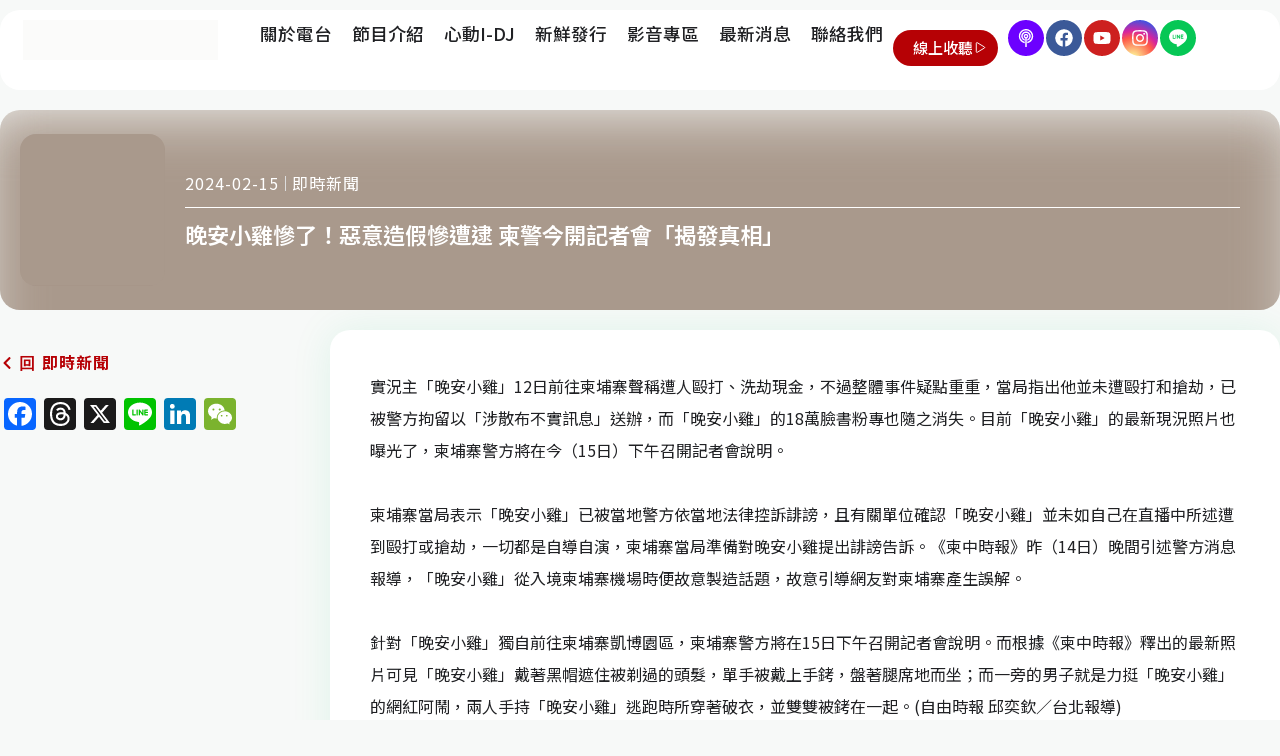

--- FILE ---
content_type: text/html; charset=UTF-8
request_url: https://www.pulse899.com/%E6%99%9A%E5%AE%89%E5%B0%8F%E9%9B%9E%E6%85%98%E4%BA%86%EF%BC%81%E6%83%A1%E6%84%8F%E9%80%A0%E5%81%87%E6%85%98%E9%81%AD%E9%80%AE-%E6%9F%AC%E8%AD%A6%E4%BB%8A%E9%96%8B%E8%A8%98%E8%80%85%E6%9C%83%E3%80%8C/
body_size: 37429
content:
<!doctype html>
<html lang="zh-TW" prefix="og: https://ogp.me/ns#">
<head>
	<meta charset="UTF-8">
	<meta name="viewport" content="width=device-width, initial-scale=1">
	<link rel="profile" href="https://gmpg.org/xfn/11">
		<style>img:is([sizes="auto" i], [sizes^="auto," i]) { contain-intrinsic-size: 3000px 1500px }</style>
	
  <script type="4accfbd139d3495ff5a6c873-text/javascript">
  const userAgent = navigator.userAgent;
  const outputBody = document.body;

  // Check if it's an iOS device
  if (/iPad|iPhone/.test(userAgent)) {
    // Extract iOS version
    const iosVersion = userAgent.match(/OS (\d+)_(\d+)/);
    if (iosVersion) {
      const mainVersion = parseInt(iosVersion[1], 10);
      const minorVersion = parseInt(iosVersion[2], 10);
      const fullVersion = mainVersion + minorVersion * 0.1;

      console.log(userAgent);
      console.log(`iOS Version: ${iosVersion[0]}`);
      console.log(`Main Version: ${fullVersion}`);

      // Check if the version is equal to or greater than 14
      if (fullVersion <= 13) {
        // Redirect to another page
        window.location.href = '/retro/';
      }
    }
  }


  // document.addEventListener('DOMContentLoaded', function() {
  //   const userAgent = navigator.userAgent;
  //   const outputBody = document.body;
  //   const iosVersion = userAgent.match(/OS (\d+)_(\d+)/);

  //   if (/iPad|iPhone/.test(userAgent)) {
  //     if (iosVersion) {
  //       const mainVersion = parseInt(iosVersion[1], 10);
  //       const minorVersion = parseInt(iosVersion[2], 10);
  //       const fullVersion = mainVersion + minorVersion * 0.1;
  //       outputBody.innerHTML = `<p>${userAgent}</p><p>${fullVersion}</p>` + outputBody.innerHTML;
  //     }
  //   }else{
  //     outputBody.innerHTML = `<p>${userAgent}</p>` + outputBody.innerHTML;
  //   }

  // });
  </script>

  

<title>晚安小雞慘了！惡意造假慘遭逮 柬警今開記者會「揭發真相」 - 心動音樂電台</title>
<meta name="description" content="實況主「晚安小雞」12日前往柬埔寨聲稱遭人毆打、洗劫現金，不過整體事件疑點重重，當局指出他並未遭毆打和搶劫，已被警方拘留以「涉散布不實訊息」送辦，而「晚安小雞」的18萬臉書粉專也隨之消失。目前「晚安小雞」的最新現況照片也曝光了，柬埔寨警方將在今（15日）下午召開記者會說明。 &nbsp;"/>
<meta name="robots" content="follow, index, max-snippet:-1, max-video-preview:-1, max-image-preview:large"/>
<link rel="canonical" href="https://www.pulse899.com/%e6%99%9a%e5%ae%89%e5%b0%8f%e9%9b%9e%e6%85%98%e4%ba%86%ef%bc%81%e6%83%a1%e6%84%8f%e9%80%a0%e5%81%87%e6%85%98%e9%81%ad%e9%80%ae-%e6%9f%ac%e8%ad%a6%e4%bb%8a%e9%96%8b%e8%a8%98%e8%80%85%e6%9c%83%e3%80%8c/" />
<meta property="og:locale" content="zh_TW" />
<meta property="og:type" content="article" />
<meta property="og:title" content="晚安小雞慘了！惡意造假慘遭逮 柬警今開記者會「揭發真相」 - 心動音樂電台" />
<meta property="og:description" content="實況主「晚安小雞」12日前往柬埔寨聲稱遭人毆打、洗劫現金，不過整體事件疑點重重，當局指出他並未遭毆打和搶劫，已被警方拘留以「涉散布不實訊息」送辦，而「晚安小雞」的18萬臉書粉專也隨之消失。目前「晚安小雞」的最新現況照片也曝光了，柬埔寨警方將在今（15日）下午召開記者會說明。 &nbsp;" />
<meta property="og:url" content="https://www.pulse899.com/%e6%99%9a%e5%ae%89%e5%b0%8f%e9%9b%9e%e6%85%98%e4%ba%86%ef%bc%81%e6%83%a1%e6%84%8f%e9%80%a0%e5%81%87%e6%85%98%e9%81%ad%e9%80%ae-%e6%9f%ac%e8%ad%a6%e4%bb%8a%e9%96%8b%e8%a8%98%e8%80%85%e6%9c%83%e3%80%8c/" />
<meta property="og:site_name" content="心動音樂電台" />
<meta property="article:publisher" content="https://www.facebook.com/Pulse899" />
<meta property="article:section" content="即時新聞" />
<meta property="article:published_time" content="2024-02-15T17:01:16+08:00" />
<meta name="twitter:card" content="summary_large_image" />
<meta name="twitter:title" content="晚安小雞慘了！惡意造假慘遭逮 柬警今開記者會「揭發真相」 - 心動音樂電台" />
<meta name="twitter:description" content="實況主「晚安小雞」12日前往柬埔寨聲稱遭人毆打、洗劫現金，不過整體事件疑點重重，當局指出他並未遭毆打和搶劫，已被警方拘留以「涉散布不實訊息」送辦，而「晚安小雞」的18萬臉書粉專也隨之消失。目前「晚安小雞」的最新現況照片也曝光了，柬埔寨警方將在今（15日）下午召開記者會說明。 &nbsp;" />
<meta name="twitter:label1" content="Written by" />
<meta name="twitter:data1" content="admin" />
<meta name="twitter:label2" content="Time to read" />
<meta name="twitter:data2" content="Less than a minute" />
<script type="application/ld+json" class="rank-math-schema">{"@context":"https://schema.org","@graph":[{"@type":"Place","@id":"https://www.pulse899.com/#place","address":{"@type":"PostalAddress","streetAddress":"\u95dc\u65b0\u8def27\u865f","addressLocality":"\u6771\u5340","addressRegion":"\u65b0\u7af9\u5e02","postalCode":"300","addressCountry":"\u53f0\u7063"}},{"@type":["RadioStation","Organization"],"@id":"https://www.pulse899.com/#organization","name":"\u5fc3\u52d5\u97f3\u6a02\u96fb\u53f0","url":"https://www.pulse899.com","sameAs":["https://www.facebook.com/Pulse899"],"address":{"@type":"PostalAddress","streetAddress":"\u95dc\u65b0\u8def27\u865f","addressLocality":"\u6771\u5340","addressRegion":"\u65b0\u7af9\u5e02","postalCode":"300","addressCountry":"\u53f0\u7063"},"logo":{"@type":"ImageObject","@id":"https://www.pulse899.com/#logo","url":"https://www.pulse899.com/storage/2023/12/pulse-logo-150x150.png","contentUrl":"https://www.pulse899.com/storage/2023/12/pulse-logo-150x150.png","caption":"\u5fc3\u52d5\u97f3\u6a02\u96fb\u53f0","inLanguage":"zh-TW"},"location":{"@id":"https://www.pulse899.com/#place"},"image":{"@id":"https://www.pulse899.com/#logo"}},{"@type":"WebSite","@id":"https://www.pulse899.com/#website","url":"https://www.pulse899.com","name":"\u5fc3\u52d5\u97f3\u6a02\u96fb\u53f0","publisher":{"@id":"https://www.pulse899.com/#organization"},"inLanguage":"zh-TW"},{"@type":"ImageObject","@id":"https://www.pulse899.com/storage/2024/02/20240215170116-jpg.webp","url":"https://www.pulse899.com/storage/2024/02/20240215170116-jpg.webp","width":"165","height":"172","inLanguage":"zh-TW"},{"@type":"BreadcrumbList","@id":"https://www.pulse899.com/%e6%99%9a%e5%ae%89%e5%b0%8f%e9%9b%9e%e6%85%98%e4%ba%86%ef%bc%81%e6%83%a1%e6%84%8f%e9%80%a0%e5%81%87%e6%85%98%e9%81%ad%e9%80%ae-%e6%9f%ac%e8%ad%a6%e4%bb%8a%e9%96%8b%e8%a8%98%e8%80%85%e6%9c%83%e3%80%8c/#breadcrumb","itemListElement":[{"@type":"ListItem","position":"1","item":{"@id":"https://www.pulse899.com","name":"\u9996\u9801"}},{"@type":"ListItem","position":"2","item":{"@id":"https://www.pulse899.com/realtime/","name":"\u5373\u6642\u65b0\u805e"}},{"@type":"ListItem","position":"3","item":{"@id":"https://www.pulse899.com/%e6%99%9a%e5%ae%89%e5%b0%8f%e9%9b%9e%e6%85%98%e4%ba%86%ef%bc%81%e6%83%a1%e6%84%8f%e9%80%a0%e5%81%87%e6%85%98%e9%81%ad%e9%80%ae-%e6%9f%ac%e8%ad%a6%e4%bb%8a%e9%96%8b%e8%a8%98%e8%80%85%e6%9c%83%e3%80%8c/","name":"\u665a\u5b89\u5c0f\u96de\u6158\u4e86\uff01\u60e1\u610f\u9020\u5047\u6158\u906d\u902e \u67ec\u8b66\u4eca\u958b\u8a18\u8005\u6703\u300c\u63ed\u767c\u771f\u76f8\u300d"}}]},{"@type":"WebPage","@id":"https://www.pulse899.com/%e6%99%9a%e5%ae%89%e5%b0%8f%e9%9b%9e%e6%85%98%e4%ba%86%ef%bc%81%e6%83%a1%e6%84%8f%e9%80%a0%e5%81%87%e6%85%98%e9%81%ad%e9%80%ae-%e6%9f%ac%e8%ad%a6%e4%bb%8a%e9%96%8b%e8%a8%98%e8%80%85%e6%9c%83%e3%80%8c/#webpage","url":"https://www.pulse899.com/%e6%99%9a%e5%ae%89%e5%b0%8f%e9%9b%9e%e6%85%98%e4%ba%86%ef%bc%81%e6%83%a1%e6%84%8f%e9%80%a0%e5%81%87%e6%85%98%e9%81%ad%e9%80%ae-%e6%9f%ac%e8%ad%a6%e4%bb%8a%e9%96%8b%e8%a8%98%e8%80%85%e6%9c%83%e3%80%8c/","name":"\u665a\u5b89\u5c0f\u96de\u6158\u4e86\uff01\u60e1\u610f\u9020\u5047\u6158\u906d\u902e \u67ec\u8b66\u4eca\u958b\u8a18\u8005\u6703\u300c\u63ed\u767c\u771f\u76f8\u300d - \u5fc3\u52d5\u97f3\u6a02\u96fb\u53f0","datePublished":"2024-02-15T17:01:16+08:00","dateModified":"2024-02-15T17:01:16+08:00","isPartOf":{"@id":"https://www.pulse899.com/#website"},"primaryImageOfPage":{"@id":"https://www.pulse899.com/storage/2024/02/20240215170116-jpg.webp"},"inLanguage":"zh-TW","breadcrumb":{"@id":"https://www.pulse899.com/%e6%99%9a%e5%ae%89%e5%b0%8f%e9%9b%9e%e6%85%98%e4%ba%86%ef%bc%81%e6%83%a1%e6%84%8f%e9%80%a0%e5%81%87%e6%85%98%e9%81%ad%e9%80%ae-%e6%9f%ac%e8%ad%a6%e4%bb%8a%e9%96%8b%e8%a8%98%e8%80%85%e6%9c%83%e3%80%8c/#breadcrumb"}},{"@type":"Person","@id":"https://www.pulse899.com/writer/admin/","name":"admin","url":"https://www.pulse899.com/writer/admin/","image":{"@type":"ImageObject","@id":"https://secure.gravatar.com/avatar/2fa6242d4a7c1b748c2b2f9f9291bf7d87127bdfcdd8d1806544a9bb80994337?s=96&amp;d=mm&amp;r=g","url":"https://secure.gravatar.com/avatar/2fa6242d4a7c1b748c2b2f9f9291bf7d87127bdfcdd8d1806544a9bb80994337?s=96&amp;d=mm&amp;r=g","caption":"admin","inLanguage":"zh-TW"},"sameAs":["https://www.pulse899.com"],"worksFor":{"@id":"https://www.pulse899.com/#organization"}},{"@type":"NewsArticle","headline":"\u665a\u5b89\u5c0f\u96de\u6158\u4e86\uff01\u60e1\u610f\u9020\u5047\u6158\u906d\u902e \u67ec\u8b66\u4eca\u958b\u8a18\u8005\u6703\u300c\u63ed\u767c\u771f\u76f8\u300d - \u5fc3\u52d5\u97f3\u6a02\u96fb\u53f0","datePublished":"2024-02-15T17:01:16+08:00","dateModified":"2024-02-15T17:01:16+08:00","articleSection":"\u5373\u6642\u65b0\u805e","author":{"@id":"https://www.pulse899.com/writer/admin/","name":"admin"},"publisher":{"@id":"https://www.pulse899.com/#organization"},"description":"\u5be6\u6cc1\u4e3b\u300c\u665a\u5b89\u5c0f\u96de\u300d12\u65e5\u524d\u5f80\u67ec\u57d4\u5be8\u8072\u7a31\u906d\u4eba\u6bc6\u6253\u3001\u6d17\u52ab\u73fe\u91d1\uff0c\u4e0d\u904e\u6574\u9ad4\u4e8b\u4ef6\u7591\u9ede\u91cd\u91cd\uff0c\u7576\u5c40\u6307\u51fa\u4ed6\u4e26\u672a\u906d\u6bc6\u6253\u548c\u6436\u52ab\uff0c\u5df2\u88ab\u8b66\u65b9\u62d8\u7559\u4ee5\u300c\u6d89\u6563\u5e03\u4e0d\u5be6\u8a0a\u606f\u300d\u9001\u8fa6\uff0c\u800c\u300c\u665a\u5b89\u5c0f\u96de\u300d\u768418\u842c\u81c9\u66f8\u7c89\u5c08\u4e5f\u96a8\u4e4b\u6d88\u5931\u3002\u76ee\u524d\u300c\u665a\u5b89\u5c0f\u96de\u300d\u7684\u6700\u65b0\u73fe\u6cc1\u7167\u7247\u4e5f\u66dd\u5149\u4e86\uff0c\u67ec\u57d4\u5be8\u8b66\u65b9\u5c07\u5728\u4eca\uff0815\u65e5\uff09\u4e0b\u5348\u53ec\u958b\u8a18\u8005\u6703\u8aaa\u660e\u3002 &nbsp;","name":"\u665a\u5b89\u5c0f\u96de\u6158\u4e86\uff01\u60e1\u610f\u9020\u5047\u6158\u906d\u902e \u67ec\u8b66\u4eca\u958b\u8a18\u8005\u6703\u300c\u63ed\u767c\u771f\u76f8\u300d - \u5fc3\u52d5\u97f3\u6a02\u96fb\u53f0","@id":"https://www.pulse899.com/%e6%99%9a%e5%ae%89%e5%b0%8f%e9%9b%9e%e6%85%98%e4%ba%86%ef%bc%81%e6%83%a1%e6%84%8f%e9%80%a0%e5%81%87%e6%85%98%e9%81%ad%e9%80%ae-%e6%9f%ac%e8%ad%a6%e4%bb%8a%e9%96%8b%e8%a8%98%e8%80%85%e6%9c%83%e3%80%8c/#richSnippet","isPartOf":{"@id":"https://www.pulse899.com/%e6%99%9a%e5%ae%89%e5%b0%8f%e9%9b%9e%e6%85%98%e4%ba%86%ef%bc%81%e6%83%a1%e6%84%8f%e9%80%a0%e5%81%87%e6%85%98%e9%81%ad%e9%80%ae-%e6%9f%ac%e8%ad%a6%e4%bb%8a%e9%96%8b%e8%a8%98%e8%80%85%e6%9c%83%e3%80%8c/#webpage"},"image":{"@id":"https://www.pulse899.com/storage/2024/02/20240215170116-jpg.webp"},"inLanguage":"zh-TW","mainEntityOfPage":{"@id":"https://www.pulse899.com/%e6%99%9a%e5%ae%89%e5%b0%8f%e9%9b%9e%e6%85%98%e4%ba%86%ef%bc%81%e6%83%a1%e6%84%8f%e9%80%a0%e5%81%87%e6%85%98%e9%81%ad%e9%80%ae-%e6%9f%ac%e8%ad%a6%e4%bb%8a%e9%96%8b%e8%a8%98%e8%80%85%e6%9c%83%e3%80%8c/#webpage"}}]}</script>


<link rel='dns-prefetch' href='//static.addtoany.com' />
<link rel='dns-prefetch' href='//www.googletagmanager.com' />
<link rel='dns-prefetch' href='//pagead2.googlesyndication.com' />
<link rel="alternate" type="application/rss+xml" title="訂閱《心動音樂電台》&raquo; 資訊提供" href="https://www.pulse899.com/feed/" />
<link rel="alternate" type="application/rss+xml" title="訂閱《心動音樂電台》&raquo; 留言的資訊提供" href="https://www.pulse899.com/comments/feed/" />
<link rel="alternate" type="application/rss+xml" title="訂閱《心動音樂電台 》&raquo;〈晚安小雞慘了！惡意造假慘遭逮 柬警今開記者會「揭發真相」〉留言的資訊提供" href="https://www.pulse899.com/%e6%99%9a%e5%ae%89%e5%b0%8f%e9%9b%9e%e6%85%98%e4%ba%86%ef%bc%81%e6%83%a1%e6%84%8f%e9%80%a0%e5%81%87%e6%85%98%e9%81%ad%e9%80%ae-%e6%9f%ac%e8%ad%a6%e4%bb%8a%e9%96%8b%e8%a8%98%e8%80%85%e6%9c%83%e3%80%8c/feed/" />
<link rel='stylesheet' id='wp-block-library-css' href='https://www.pulse899.com/lib/css/dist/block-library/style.min.css' media='all' />
<style id='classic-theme-styles-inline-css'>
/*! This file is auto-generated */
.wp-block-button__link{color:#fff;background-color:#32373c;border-radius:9999px;box-shadow:none;text-decoration:none;padding:calc(.667em + 2px) calc(1.333em + 2px);font-size:1.125em}.wp-block-file__button{background:#32373c;color:#fff;text-decoration:none}
</style>
<style id='rank-math-toc-block-style-inline-css'>
.wp-block-rank-math-toc-block nav ol{counter-reset:item}.wp-block-rank-math-toc-block nav ol li{display:block}.wp-block-rank-math-toc-block nav ol li:before{content:counters(item, ".") ". ";counter-increment:item}

</style>
<style id='global-styles-inline-css'>
:root{--wp--preset--aspect-ratio--square: 1;--wp--preset--aspect-ratio--4-3: 4/3;--wp--preset--aspect-ratio--3-4: 3/4;--wp--preset--aspect-ratio--3-2: 3/2;--wp--preset--aspect-ratio--2-3: 2/3;--wp--preset--aspect-ratio--16-9: 16/9;--wp--preset--aspect-ratio--9-16: 9/16;--wp--preset--color--black: #000000;--wp--preset--color--cyan-bluish-gray: #abb8c3;--wp--preset--color--white: #ffffff;--wp--preset--color--pale-pink: #f78da7;--wp--preset--color--vivid-red: #cf2e2e;--wp--preset--color--luminous-vivid-orange: #ff6900;--wp--preset--color--luminous-vivid-amber: #fcb900;--wp--preset--color--light-green-cyan: #7bdcb5;--wp--preset--color--vivid-green-cyan: #00d084;--wp--preset--color--pale-cyan-blue: #8ed1fc;--wp--preset--color--vivid-cyan-blue: #0693e3;--wp--preset--color--vivid-purple: #9b51e0;--wp--preset--gradient--vivid-cyan-blue-to-vivid-purple: linear-gradient(135deg,rgba(6,147,227,1) 0%,rgb(155,81,224) 100%);--wp--preset--gradient--light-green-cyan-to-vivid-green-cyan: linear-gradient(135deg,rgb(122,220,180) 0%,rgb(0,208,130) 100%);--wp--preset--gradient--luminous-vivid-amber-to-luminous-vivid-orange: linear-gradient(135deg,rgba(252,185,0,1) 0%,rgba(255,105,0,1) 100%);--wp--preset--gradient--luminous-vivid-orange-to-vivid-red: linear-gradient(135deg,rgba(255,105,0,1) 0%,rgb(207,46,46) 100%);--wp--preset--gradient--very-light-gray-to-cyan-bluish-gray: linear-gradient(135deg,rgb(238,238,238) 0%,rgb(169,184,195) 100%);--wp--preset--gradient--cool-to-warm-spectrum: linear-gradient(135deg,rgb(74,234,220) 0%,rgb(151,120,209) 20%,rgb(207,42,186) 40%,rgb(238,44,130) 60%,rgb(251,105,98) 80%,rgb(254,248,76) 100%);--wp--preset--gradient--blush-light-purple: linear-gradient(135deg,rgb(255,206,236) 0%,rgb(152,150,240) 100%);--wp--preset--gradient--blush-bordeaux: linear-gradient(135deg,rgb(254,205,165) 0%,rgb(254,45,45) 50%,rgb(107,0,62) 100%);--wp--preset--gradient--luminous-dusk: linear-gradient(135deg,rgb(255,203,112) 0%,rgb(199,81,192) 50%,rgb(65,88,208) 100%);--wp--preset--gradient--pale-ocean: linear-gradient(135deg,rgb(255,245,203) 0%,rgb(182,227,212) 50%,rgb(51,167,181) 100%);--wp--preset--gradient--electric-grass: linear-gradient(135deg,rgb(202,248,128) 0%,rgb(113,206,126) 100%);--wp--preset--gradient--midnight: linear-gradient(135deg,rgb(2,3,129) 0%,rgb(40,116,252) 100%);--wp--preset--font-size--small: 13px;--wp--preset--font-size--medium: 20px;--wp--preset--font-size--large: 36px;--wp--preset--font-size--x-large: 42px;--wp--preset--spacing--20: 0.44rem;--wp--preset--spacing--30: 0.67rem;--wp--preset--spacing--40: 1rem;--wp--preset--spacing--50: 1.5rem;--wp--preset--spacing--60: 2.25rem;--wp--preset--spacing--70: 3.38rem;--wp--preset--spacing--80: 5.06rem;--wp--preset--shadow--natural: 6px 6px 9px rgba(0, 0, 0, 0.2);--wp--preset--shadow--deep: 12px 12px 50px rgba(0, 0, 0, 0.4);--wp--preset--shadow--sharp: 6px 6px 0px rgba(0, 0, 0, 0.2);--wp--preset--shadow--outlined: 6px 6px 0px -3px rgba(255, 255, 255, 1), 6px 6px rgba(0, 0, 0, 1);--wp--preset--shadow--crisp: 6px 6px 0px rgba(0, 0, 0, 1);}:where(.is-layout-flex){gap: 0.5em;}:where(.is-layout-grid){gap: 0.5em;}body .is-layout-flex{display: flex;}.is-layout-flex{flex-wrap: wrap;align-items: center;}.is-layout-flex > :is(*, div){margin: 0;}body .is-layout-grid{display: grid;}.is-layout-grid > :is(*, div){margin: 0;}:where(.wp-block-columns.is-layout-flex){gap: 2em;}:where(.wp-block-columns.is-layout-grid){gap: 2em;}:where(.wp-block-post-template.is-layout-flex){gap: 1.25em;}:where(.wp-block-post-template.is-layout-grid){gap: 1.25em;}.has-black-color{color: var(--wp--preset--color--black) !important;}.has-cyan-bluish-gray-color{color: var(--wp--preset--color--cyan-bluish-gray) !important;}.has-white-color{color: var(--wp--preset--color--white) !important;}.has-pale-pink-color{color: var(--wp--preset--color--pale-pink) !important;}.has-vivid-red-color{color: var(--wp--preset--color--vivid-red) !important;}.has-luminous-vivid-orange-color{color: var(--wp--preset--color--luminous-vivid-orange) !important;}.has-luminous-vivid-amber-color{color: var(--wp--preset--color--luminous-vivid-amber) !important;}.has-light-green-cyan-color{color: var(--wp--preset--color--light-green-cyan) !important;}.has-vivid-green-cyan-color{color: var(--wp--preset--color--vivid-green-cyan) !important;}.has-pale-cyan-blue-color{color: var(--wp--preset--color--pale-cyan-blue) !important;}.has-vivid-cyan-blue-color{color: var(--wp--preset--color--vivid-cyan-blue) !important;}.has-vivid-purple-color{color: var(--wp--preset--color--vivid-purple) !important;}.has-black-background-color{background-color: var(--wp--preset--color--black) !important;}.has-cyan-bluish-gray-background-color{background-color: var(--wp--preset--color--cyan-bluish-gray) !important;}.has-white-background-color{background-color: var(--wp--preset--color--white) !important;}.has-pale-pink-background-color{background-color: var(--wp--preset--color--pale-pink) !important;}.has-vivid-red-background-color{background-color: var(--wp--preset--color--vivid-red) !important;}.has-luminous-vivid-orange-background-color{background-color: var(--wp--preset--color--luminous-vivid-orange) !important;}.has-luminous-vivid-amber-background-color{background-color: var(--wp--preset--color--luminous-vivid-amber) !important;}.has-light-green-cyan-background-color{background-color: var(--wp--preset--color--light-green-cyan) !important;}.has-vivid-green-cyan-background-color{background-color: var(--wp--preset--color--vivid-green-cyan) !important;}.has-pale-cyan-blue-background-color{background-color: var(--wp--preset--color--pale-cyan-blue) !important;}.has-vivid-cyan-blue-background-color{background-color: var(--wp--preset--color--vivid-cyan-blue) !important;}.has-vivid-purple-background-color{background-color: var(--wp--preset--color--vivid-purple) !important;}.has-black-border-color{border-color: var(--wp--preset--color--black) !important;}.has-cyan-bluish-gray-border-color{border-color: var(--wp--preset--color--cyan-bluish-gray) !important;}.has-white-border-color{border-color: var(--wp--preset--color--white) !important;}.has-pale-pink-border-color{border-color: var(--wp--preset--color--pale-pink) !important;}.has-vivid-red-border-color{border-color: var(--wp--preset--color--vivid-red) !important;}.has-luminous-vivid-orange-border-color{border-color: var(--wp--preset--color--luminous-vivid-orange) !important;}.has-luminous-vivid-amber-border-color{border-color: var(--wp--preset--color--luminous-vivid-amber) !important;}.has-light-green-cyan-border-color{border-color: var(--wp--preset--color--light-green-cyan) !important;}.has-vivid-green-cyan-border-color{border-color: var(--wp--preset--color--vivid-green-cyan) !important;}.has-pale-cyan-blue-border-color{border-color: var(--wp--preset--color--pale-cyan-blue) !important;}.has-vivid-cyan-blue-border-color{border-color: var(--wp--preset--color--vivid-cyan-blue) !important;}.has-vivid-purple-border-color{border-color: var(--wp--preset--color--vivid-purple) !important;}.has-vivid-cyan-blue-to-vivid-purple-gradient-background{background: var(--wp--preset--gradient--vivid-cyan-blue-to-vivid-purple) !important;}.has-light-green-cyan-to-vivid-green-cyan-gradient-background{background: var(--wp--preset--gradient--light-green-cyan-to-vivid-green-cyan) !important;}.has-luminous-vivid-amber-to-luminous-vivid-orange-gradient-background{background: var(--wp--preset--gradient--luminous-vivid-amber-to-luminous-vivid-orange) !important;}.has-luminous-vivid-orange-to-vivid-red-gradient-background{background: var(--wp--preset--gradient--luminous-vivid-orange-to-vivid-red) !important;}.has-very-light-gray-to-cyan-bluish-gray-gradient-background{background: var(--wp--preset--gradient--very-light-gray-to-cyan-bluish-gray) !important;}.has-cool-to-warm-spectrum-gradient-background{background: var(--wp--preset--gradient--cool-to-warm-spectrum) !important;}.has-blush-light-purple-gradient-background{background: var(--wp--preset--gradient--blush-light-purple) !important;}.has-blush-bordeaux-gradient-background{background: var(--wp--preset--gradient--blush-bordeaux) !important;}.has-luminous-dusk-gradient-background{background: var(--wp--preset--gradient--luminous-dusk) !important;}.has-pale-ocean-gradient-background{background: var(--wp--preset--gradient--pale-ocean) !important;}.has-electric-grass-gradient-background{background: var(--wp--preset--gradient--electric-grass) !important;}.has-midnight-gradient-background{background: var(--wp--preset--gradient--midnight) !important;}.has-small-font-size{font-size: var(--wp--preset--font-size--small) !important;}.has-medium-font-size{font-size: var(--wp--preset--font-size--medium) !important;}.has-large-font-size{font-size: var(--wp--preset--font-size--large) !important;}.has-x-large-font-size{font-size: var(--wp--preset--font-size--x-large) !important;}
:where(.wp-block-post-template.is-layout-flex){gap: 1.25em;}:where(.wp-block-post-template.is-layout-grid){gap: 1.25em;}
:where(.wp-block-columns.is-layout-flex){gap: 2em;}:where(.wp-block-columns.is-layout-grid){gap: 2em;}
:root :where(.wp-block-pullquote){font-size: 1.5em;line-height: 1.6;}
</style>
<style id='dominant-color-styles-inline-css'>
img[data-dominant-color]:not(.has-transparency) { background-color: var(--dominant-color); }
</style>
<link rel='stylesheet' id='hello-elementor-theme-style-css' href='https://www.pulse899.com/core/views/7a3fccae50/theme.min.css' media='all' />
<link rel='stylesheet' id='hello-elementor-header-footer-css' href='https://www.pulse899.com/core/views/7a3fccae50/header-footer.min.css' media='all' />
<link rel='stylesheet' id='elementor-frontend-css' href='https://www.pulse899.com/core/modules/f65f29574d/assets/css/frontend-lite.min.css' media='all' />
<style id='elementor-frontend-inline-css'>
.elementor-kit-4{--e-global-color-primary:#B60105;--e-global-color-secondary:#324A6D;--e-global-color-text:#202124;--e-global-color-accent:#C89240;--e-global-color-b78d025:#9D9D9D;--e-global-color-a38d0cc:#D4D4C8;--e-global-color-a4f2a9c:#DEEECE;--e-global-color-c855d8f:#F7F9F8;--e-global-typography-primary-font-family:"Noto Sans TC";--e-global-typography-primary-font-weight:600;--e-global-typography-secondary-font-family:"Noto Sans TC";--e-global-typography-secondary-font-weight:400;--e-global-typography-text-font-family:"Noto Sans TC";--e-global-typography-text-font-weight:400;--e-global-typography-accent-font-family:"Noto Sans TC";--e-global-typography-accent-font-weight:500;color:var( --e-global-color-text );font-family:"Noto Sans TC", Sans-serif;background-color:var( --e-global-color-c855d8f );}.elementor-kit-4 a{color:var( --e-global-color-secondary );font-family:"Noto Sans TC", Sans-serif;}.elementor-kit-4 h1{font-family:"Noto Sans TC", Sans-serif;font-size:2rem;}.elementor-kit-4 h2{font-family:"Noto Sans TC", Sans-serif;font-size:1.8rem;}.elementor-kit-4 h3{font-family:"Noto Sans TC", Sans-serif;font-size:1.6rem;}.elementor-kit-4 h4{font-family:"Noto Sans TC", Sans-serif;}.elementor-kit-4 h5{font-family:"Noto Sans TC", Sans-serif;font-size:1.2rem;}.elementor-kit-4 h6{font-family:"Noto Sans TC", Sans-serif;}.elementor-kit-4 button,.elementor-kit-4 input[type="button"],.elementor-kit-4 input[type="submit"],.elementor-kit-4 .elementor-button{color:#FFFFFF;background-color:var( --e-global-color-primary );}.elementor-kit-4 button:hover,.elementor-kit-4 button:focus,.elementor-kit-4 input[type="button"]:hover,.elementor-kit-4 input[type="button"]:focus,.elementor-kit-4 input[type="submit"]:hover,.elementor-kit-4 input[type="submit"]:focus,.elementor-kit-4 .elementor-button:hover,.elementor-kit-4 .elementor-button:focus{color:#FFFFFF;background-color:var( --e-global-color-secondary );}.elementor-section.elementor-section-boxed > .elementor-container{max-width:1400px;}.e-con{--container-max-width:1400px;}.elementor-widget:not(:last-child){margin-block-end:0px;}.elementor-element{--widgets-spacing:0px 0px;}{}h1.entry-title{display:var(--page-title-display);}.site-header{padding-inline-end:0px;padding-inline-start:0px;}@media(max-width:1024px){.elementor-section.elementor-section-boxed > .elementor-container{max-width:1024px;}.e-con{--container-max-width:1024px;}}@media(max-width:767px){.elementor-kit-4 h1{font-size:1.4rem;}.elementor-kit-4 h2{font-size:1.3rem;}.elementor-kit-4 h3{font-size:1.2rem;}.elementor-kit-4 h4{font-size:1.1rem;}.elementor-kit-4 h5{font-size:1rem;}.elementor-section.elementor-section-boxed > .elementor-container{max-width:767px;}.e-con{--container-max-width:767px;}}
.elementor-widget-nested-tabs > .elementor-widget-container > .e-n-tabs[data-touch-mode="false"] > .e-n-tabs-heading > .e-n-tab-title[aria-selected="false"]:hover{background:var( --e-global-color-accent );}.elementor-widget-nested-tabs > .elementor-widget-container > .e-n-tabs > .e-n-tabs-heading > .e-n-tab-title[aria-selected="true"], .elementor-widget-nested-tabs > .elementor-widget-container > .e-n-tabs[data-touch-mode="true"] > .e-n-tabs-heading > .e-n-tab-title[aria-selected="false"]:hover{background:var( --e-global-color-accent );}.elementor-widget-nested-tabs > .elementor-widget-container > .e-n-tabs > .e-n-tabs-heading > :is( .e-n-tab-title > .e-n-tab-title-text, .e-n-tab-title ){font-family:var( --e-global-typography-accent-font-family ), Sans-serif;font-weight:var( --e-global-typography-accent-font-weight );}.elementor-widget-heading .elementor-heading-title{color:var( --e-global-color-primary );font-family:var( --e-global-typography-primary-font-family ), Sans-serif;font-weight:var( --e-global-typography-primary-font-weight );}.elementor-widget-image .widget-image-caption{color:var( --e-global-color-text );font-family:var( --e-global-typography-text-font-family ), Sans-serif;font-weight:var( --e-global-typography-text-font-weight );}.elementor-widget-text-editor{color:var( --e-global-color-text );font-family:var( --e-global-typography-text-font-family ), Sans-serif;font-weight:var( --e-global-typography-text-font-weight );}.elementor-widget-text-editor.elementor-drop-cap-view-stacked .elementor-drop-cap{background-color:var( --e-global-color-primary );}.elementor-widget-text-editor.elementor-drop-cap-view-framed .elementor-drop-cap, .elementor-widget-text-editor.elementor-drop-cap-view-default .elementor-drop-cap{color:var( --e-global-color-primary );border-color:var( --e-global-color-primary );}.elementor-widget-button .elementor-button{font-family:var( --e-global-typography-accent-font-family ), Sans-serif;font-weight:var( --e-global-typography-accent-font-weight );background-color:var( --e-global-color-accent );}.elementor-widget-divider{--divider-color:var( --e-global-color-secondary );}.elementor-widget-divider .elementor-divider__text{color:var( --e-global-color-secondary );font-family:var( --e-global-typography-secondary-font-family ), Sans-serif;font-weight:var( --e-global-typography-secondary-font-weight );}.elementor-widget-divider.elementor-view-stacked .elementor-icon{background-color:var( --e-global-color-secondary );}.elementor-widget-divider.elementor-view-framed .elementor-icon, .elementor-widget-divider.elementor-view-default .elementor-icon{color:var( --e-global-color-secondary );border-color:var( --e-global-color-secondary );}.elementor-widget-divider.elementor-view-framed .elementor-icon, .elementor-widget-divider.elementor-view-default .elementor-icon svg{fill:var( --e-global-color-secondary );}.elementor-widget-image-box .elementor-image-box-title{color:var( --e-global-color-primary );font-family:var( --e-global-typography-primary-font-family ), Sans-serif;font-weight:var( --e-global-typography-primary-font-weight );}.elementor-widget-image-box .elementor-image-box-description{color:var( --e-global-color-text );font-family:var( --e-global-typography-text-font-family ), Sans-serif;font-weight:var( --e-global-typography-text-font-weight );}.elementor-widget-icon.elementor-view-stacked .elementor-icon{background-color:var( --e-global-color-primary );}.elementor-widget-icon.elementor-view-framed .elementor-icon, .elementor-widget-icon.elementor-view-default .elementor-icon{color:var( --e-global-color-primary );border-color:var( --e-global-color-primary );}.elementor-widget-icon.elementor-view-framed .elementor-icon, .elementor-widget-icon.elementor-view-default .elementor-icon svg{fill:var( --e-global-color-primary );}.elementor-widget-icon-box.elementor-view-stacked .elementor-icon{background-color:var( --e-global-color-primary );}.elementor-widget-icon-box.elementor-view-framed .elementor-icon, .elementor-widget-icon-box.elementor-view-default .elementor-icon{fill:var( --e-global-color-primary );color:var( --e-global-color-primary );border-color:var( --e-global-color-primary );}.elementor-widget-icon-box .elementor-icon-box-title{color:var( --e-global-color-primary );}.elementor-widget-icon-box .elementor-icon-box-title, .elementor-widget-icon-box .elementor-icon-box-title a{font-family:var( --e-global-typography-primary-font-family ), Sans-serif;font-weight:var( --e-global-typography-primary-font-weight );}.elementor-widget-icon-box .elementor-icon-box-description{color:var( --e-global-color-text );font-family:var( --e-global-typography-text-font-family ), Sans-serif;font-weight:var( --e-global-typography-text-font-weight );}.elementor-widget-star-rating .elementor-star-rating__title{color:var( --e-global-color-text );font-family:var( --e-global-typography-text-font-family ), Sans-serif;font-weight:var( --e-global-typography-text-font-weight );}.elementor-widget-image-gallery .gallery-item .gallery-caption{font-family:var( --e-global-typography-accent-font-family ), Sans-serif;font-weight:var( --e-global-typography-accent-font-weight );}.elementor-widget-icon-list .elementor-icon-list-item:not(:last-child):after{border-color:var( --e-global-color-text );}.elementor-widget-icon-list .elementor-icon-list-icon i{color:var( --e-global-color-primary );}.elementor-widget-icon-list .elementor-icon-list-icon svg{fill:var( --e-global-color-primary );}.elementor-widget-icon-list .elementor-icon-list-item > .elementor-icon-list-text, .elementor-widget-icon-list .elementor-icon-list-item > a{font-family:var( --e-global-typography-text-font-family ), Sans-serif;font-weight:var( --e-global-typography-text-font-weight );}.elementor-widget-icon-list .elementor-icon-list-text{color:var( --e-global-color-secondary );}.elementor-widget-counter .elementor-counter-number-wrapper{color:var( --e-global-color-primary );font-family:var( --e-global-typography-primary-font-family ), Sans-serif;font-weight:var( --e-global-typography-primary-font-weight );}.elementor-widget-counter .elementor-counter-title{color:var( --e-global-color-secondary );font-family:var( --e-global-typography-secondary-font-family ), Sans-serif;font-weight:var( --e-global-typography-secondary-font-weight );}.elementor-widget-progress .elementor-progress-wrapper .elementor-progress-bar{background-color:var( --e-global-color-primary );}.elementor-widget-progress .elementor-title{color:var( --e-global-color-primary );font-family:var( --e-global-typography-text-font-family ), Sans-serif;font-weight:var( --e-global-typography-text-font-weight );}.elementor-widget-testimonial .elementor-testimonial-content{color:var( --e-global-color-text );font-family:var( --e-global-typography-text-font-family ), Sans-serif;font-weight:var( --e-global-typography-text-font-weight );}.elementor-widget-testimonial .elementor-testimonial-name{color:var( --e-global-color-primary );font-family:var( --e-global-typography-primary-font-family ), Sans-serif;font-weight:var( --e-global-typography-primary-font-weight );}.elementor-widget-testimonial .elementor-testimonial-job{color:var( --e-global-color-secondary );font-family:var( --e-global-typography-secondary-font-family ), Sans-serif;font-weight:var( --e-global-typography-secondary-font-weight );}.elementor-widget-tabs .elementor-tab-title, .elementor-widget-tabs .elementor-tab-title a{color:var( --e-global-color-primary );}.elementor-widget-tabs .elementor-tab-title.elementor-active,
					 .elementor-widget-tabs .elementor-tab-title.elementor-active a{color:var( --e-global-color-accent );}.elementor-widget-tabs .elementor-tab-title{font-family:var( --e-global-typography-primary-font-family ), Sans-serif;font-weight:var( --e-global-typography-primary-font-weight );}.elementor-widget-tabs .elementor-tab-content{color:var( --e-global-color-text );font-family:var( --e-global-typography-text-font-family ), Sans-serif;font-weight:var( --e-global-typography-text-font-weight );}.elementor-widget-accordion .elementor-accordion-icon, .elementor-widget-accordion .elementor-accordion-title{color:var( --e-global-color-primary );}.elementor-widget-accordion .elementor-accordion-icon svg{fill:var( --e-global-color-primary );}.elementor-widget-accordion .elementor-active .elementor-accordion-icon, .elementor-widget-accordion .elementor-active .elementor-accordion-title{color:var( --e-global-color-accent );}.elementor-widget-accordion .elementor-active .elementor-accordion-icon svg{fill:var( --e-global-color-accent );}.elementor-widget-accordion .elementor-accordion-title{font-family:var( --e-global-typography-primary-font-family ), Sans-serif;font-weight:var( --e-global-typography-primary-font-weight );}.elementor-widget-accordion .elementor-tab-content{color:var( --e-global-color-text );font-family:var( --e-global-typography-text-font-family ), Sans-serif;font-weight:var( --e-global-typography-text-font-weight );}.elementor-widget-toggle .elementor-toggle-title, .elementor-widget-toggle .elementor-toggle-icon{color:var( --e-global-color-primary );}.elementor-widget-toggle .elementor-toggle-icon svg{fill:var( --e-global-color-primary );}.elementor-widget-toggle .elementor-tab-title.elementor-active a, .elementor-widget-toggle .elementor-tab-title.elementor-active .elementor-toggle-icon{color:var( --e-global-color-accent );}.elementor-widget-toggle .elementor-toggle-title{font-family:var( --e-global-typography-primary-font-family ), Sans-serif;font-weight:var( --e-global-typography-primary-font-weight );}.elementor-widget-toggle .elementor-tab-content{color:var( --e-global-color-text );font-family:var( --e-global-typography-text-font-family ), Sans-serif;font-weight:var( --e-global-typography-text-font-weight );}.elementor-widget-alert .elementor-alert-title{font-family:var( --e-global-typography-primary-font-family ), Sans-serif;font-weight:var( --e-global-typography-primary-font-weight );}.elementor-widget-alert .elementor-alert-description{font-family:var( --e-global-typography-text-font-family ), Sans-serif;font-weight:var( --e-global-typography-text-font-weight );}.elementor-widget-text-path{font-family:var( --e-global-typography-text-font-family ), Sans-serif;font-weight:var( --e-global-typography-text-font-weight );}.elementor-widget-theme-site-logo .widget-image-caption{color:var( --e-global-color-text );font-family:var( --e-global-typography-text-font-family ), Sans-serif;font-weight:var( --e-global-typography-text-font-weight );}.elementor-widget-theme-site-title .elementor-heading-title{color:var( --e-global-color-primary );font-family:var( --e-global-typography-primary-font-family ), Sans-serif;font-weight:var( --e-global-typography-primary-font-weight );}.elementor-widget-theme-page-title .elementor-heading-title{color:var( --e-global-color-primary );font-family:var( --e-global-typography-primary-font-family ), Sans-serif;font-weight:var( --e-global-typography-primary-font-weight );}.elementor-widget-theme-post-title .elementor-heading-title{color:var( --e-global-color-primary );font-family:var( --e-global-typography-primary-font-family ), Sans-serif;font-weight:var( --e-global-typography-primary-font-weight );}.elementor-widget-theme-post-excerpt .elementor-widget-container{color:var( --e-global-color-text );font-family:var( --e-global-typography-text-font-family ), Sans-serif;font-weight:var( --e-global-typography-text-font-weight );}.elementor-widget-theme-post-content{color:var( --e-global-color-text );font-family:var( --e-global-typography-text-font-family ), Sans-serif;font-weight:var( --e-global-typography-text-font-weight );}.elementor-widget-theme-post-featured-image .widget-image-caption{color:var( --e-global-color-text );font-family:var( --e-global-typography-text-font-family ), Sans-serif;font-weight:var( --e-global-typography-text-font-weight );}.elementor-widget-theme-archive-title .elementor-heading-title{color:var( --e-global-color-primary );font-family:var( --e-global-typography-primary-font-family ), Sans-serif;font-weight:var( --e-global-typography-primary-font-weight );}.elementor-widget-archive-posts .elementor-post__title, .elementor-widget-archive-posts .elementor-post__title a{color:var( --e-global-color-secondary );font-family:var( --e-global-typography-primary-font-family ), Sans-serif;font-weight:var( --e-global-typography-primary-font-weight );}.elementor-widget-archive-posts .elementor-post__meta-data{font-family:var( --e-global-typography-secondary-font-family ), Sans-serif;font-weight:var( --e-global-typography-secondary-font-weight );}.elementor-widget-archive-posts .elementor-post__excerpt p{font-family:var( --e-global-typography-text-font-family ), Sans-serif;font-weight:var( --e-global-typography-text-font-weight );}.elementor-widget-archive-posts .elementor-post__read-more{color:var( --e-global-color-accent );}.elementor-widget-archive-posts a.elementor-post__read-more{font-family:var( --e-global-typography-accent-font-family ), Sans-serif;font-weight:var( --e-global-typography-accent-font-weight );}.elementor-widget-archive-posts .elementor-post__card .elementor-post__badge{background-color:var( --e-global-color-accent );font-family:var( --e-global-typography-accent-font-family ), Sans-serif;font-weight:var( --e-global-typography-accent-font-weight );}.elementor-widget-archive-posts .elementor-pagination{font-family:var( --e-global-typography-secondary-font-family ), Sans-serif;font-weight:var( --e-global-typography-secondary-font-weight );}.elementor-widget-archive-posts .elementor-button{font-family:var( --e-global-typography-accent-font-family ), Sans-serif;font-weight:var( --e-global-typography-accent-font-weight );background-color:var( --e-global-color-accent );}.elementor-widget-archive-posts .e-load-more-message{font-family:var( --e-global-typography-secondary-font-family ), Sans-serif;font-weight:var( --e-global-typography-secondary-font-weight );}.elementor-widget-archive-posts .elementor-posts-nothing-found{color:var( --e-global-color-text );font-family:var( --e-global-typography-text-font-family ), Sans-serif;font-weight:var( --e-global-typography-text-font-weight );}.elementor-widget-loop-grid .elementor-pagination{font-family:var( --e-global-typography-secondary-font-family ), Sans-serif;font-weight:var( --e-global-typography-secondary-font-weight );}.elementor-widget-loop-grid .elementor-button{font-family:var( --e-global-typography-accent-font-family ), Sans-serif;font-weight:var( --e-global-typography-accent-font-weight );background-color:var( --e-global-color-accent );}.elementor-widget-loop-grid .e-load-more-message{font-family:var( --e-global-typography-secondary-font-family ), Sans-serif;font-weight:var( --e-global-typography-secondary-font-weight );}.elementor-widget-posts .elementor-post__title, .elementor-widget-posts .elementor-post__title a{color:var( --e-global-color-secondary );font-family:var( --e-global-typography-primary-font-family ), Sans-serif;font-weight:var( --e-global-typography-primary-font-weight );}.elementor-widget-posts .elementor-post__meta-data{font-family:var( --e-global-typography-secondary-font-family ), Sans-serif;font-weight:var( --e-global-typography-secondary-font-weight );}.elementor-widget-posts .elementor-post__excerpt p{font-family:var( --e-global-typography-text-font-family ), Sans-serif;font-weight:var( --e-global-typography-text-font-weight );}.elementor-widget-posts .elementor-post__read-more{color:var( --e-global-color-accent );}.elementor-widget-posts a.elementor-post__read-more{font-family:var( --e-global-typography-accent-font-family ), Sans-serif;font-weight:var( --e-global-typography-accent-font-weight );}.elementor-widget-posts .elementor-post__card .elementor-post__badge{background-color:var( --e-global-color-accent );font-family:var( --e-global-typography-accent-font-family ), Sans-serif;font-weight:var( --e-global-typography-accent-font-weight );}.elementor-widget-posts .elementor-pagination{font-family:var( --e-global-typography-secondary-font-family ), Sans-serif;font-weight:var( --e-global-typography-secondary-font-weight );}.elementor-widget-posts .elementor-button{font-family:var( --e-global-typography-accent-font-family ), Sans-serif;font-weight:var( --e-global-typography-accent-font-weight );background-color:var( --e-global-color-accent );}.elementor-widget-posts .e-load-more-message{font-family:var( --e-global-typography-secondary-font-family ), Sans-serif;font-weight:var( --e-global-typography-secondary-font-weight );}.elementor-widget-portfolio a .elementor-portfolio-item__overlay{background-color:var( --e-global-color-accent );}.elementor-widget-portfolio .elementor-portfolio-item__title{font-family:var( --e-global-typography-primary-font-family ), Sans-serif;font-weight:var( --e-global-typography-primary-font-weight );}.elementor-widget-portfolio .elementor-portfolio__filter{color:var( --e-global-color-text );font-family:var( --e-global-typography-primary-font-family ), Sans-serif;font-weight:var( --e-global-typography-primary-font-weight );}.elementor-widget-portfolio .elementor-portfolio__filter.elementor-active{color:var( --e-global-color-primary );}.elementor-widget-gallery .elementor-gallery-item__title{font-family:var( --e-global-typography-primary-font-family ), Sans-serif;font-weight:var( --e-global-typography-primary-font-weight );}.elementor-widget-gallery .elementor-gallery-item__description{font-family:var( --e-global-typography-text-font-family ), Sans-serif;font-weight:var( --e-global-typography-text-font-weight );}.elementor-widget-gallery{--galleries-title-color-normal:var( --e-global-color-primary );--galleries-title-color-hover:var( --e-global-color-secondary );--galleries-pointer-bg-color-hover:var( --e-global-color-accent );--gallery-title-color-active:var( --e-global-color-secondary );--galleries-pointer-bg-color-active:var( --e-global-color-accent );}.elementor-widget-gallery .elementor-gallery-title{font-family:var( --e-global-typography-primary-font-family ), Sans-serif;font-weight:var( --e-global-typography-primary-font-weight );}.elementor-widget-form .elementor-field-group > label, .elementor-widget-form .elementor-field-subgroup label{color:var( --e-global-color-text );}.elementor-widget-form .elementor-field-group > label{font-family:var( --e-global-typography-text-font-family ), Sans-serif;font-weight:var( --e-global-typography-text-font-weight );}.elementor-widget-form .elementor-field-type-html{color:var( --e-global-color-text );font-family:var( --e-global-typography-text-font-family ), Sans-serif;font-weight:var( --e-global-typography-text-font-weight );}.elementor-widget-form .elementor-field-group .elementor-field{color:var( --e-global-color-text );}.elementor-widget-form .elementor-field-group .elementor-field, .elementor-widget-form .elementor-field-subgroup label{font-family:var( --e-global-typography-text-font-family ), Sans-serif;font-weight:var( --e-global-typography-text-font-weight );}.elementor-widget-form .elementor-button{font-family:var( --e-global-typography-accent-font-family ), Sans-serif;font-weight:var( --e-global-typography-accent-font-weight );}.elementor-widget-form .e-form__buttons__wrapper__button-next{background-color:var( --e-global-color-accent );}.elementor-widget-form .elementor-button[type="submit"]{background-color:var( --e-global-color-accent );}.elementor-widget-form .e-form__buttons__wrapper__button-previous{background-color:var( --e-global-color-accent );}.elementor-widget-form .elementor-message{font-family:var( --e-global-typography-text-font-family ), Sans-serif;font-weight:var( --e-global-typography-text-font-weight );}.elementor-widget-form .e-form__indicators__indicator, .elementor-widget-form .e-form__indicators__indicator__label{font-family:var( --e-global-typography-accent-font-family ), Sans-serif;font-weight:var( --e-global-typography-accent-font-weight );}.elementor-widget-form{--e-form-steps-indicator-inactive-primary-color:var( --e-global-color-text );--e-form-steps-indicator-active-primary-color:var( --e-global-color-accent );--e-form-steps-indicator-completed-primary-color:var( --e-global-color-accent );--e-form-steps-indicator-progress-color:var( --e-global-color-accent );--e-form-steps-indicator-progress-background-color:var( --e-global-color-text );--e-form-steps-indicator-progress-meter-color:var( --e-global-color-text );}.elementor-widget-form .e-form__indicators__indicator__progress__meter{font-family:var( --e-global-typography-accent-font-family ), Sans-serif;font-weight:var( --e-global-typography-accent-font-weight );}.elementor-widget-login .elementor-field-group > a{color:var( --e-global-color-text );}.elementor-widget-login .elementor-field-group > a:hover{color:var( --e-global-color-accent );}.elementor-widget-login .elementor-form-fields-wrapper label{color:var( --e-global-color-text );font-family:var( --e-global-typography-text-font-family ), Sans-serif;font-weight:var( --e-global-typography-text-font-weight );}.elementor-widget-login .elementor-field-group .elementor-field{color:var( --e-global-color-text );}.elementor-widget-login .elementor-field-group .elementor-field, .elementor-widget-login .elementor-field-subgroup label{font-family:var( --e-global-typography-text-font-family ), Sans-serif;font-weight:var( --e-global-typography-text-font-weight );}.elementor-widget-login .elementor-button{font-family:var( --e-global-typography-accent-font-family ), Sans-serif;font-weight:var( --e-global-typography-accent-font-weight );background-color:var( --e-global-color-accent );}.elementor-widget-login .elementor-widget-container .elementor-login__logged-in-message{color:var( --e-global-color-text );font-family:var( --e-global-typography-text-font-family ), Sans-serif;font-weight:var( --e-global-typography-text-font-weight );}.elementor-widget-slides .elementor-slide-heading{font-family:var( --e-global-typography-primary-font-family ), Sans-serif;font-weight:var( --e-global-typography-primary-font-weight );}.elementor-widget-slides .elementor-slide-description{font-family:var( --e-global-typography-secondary-font-family ), Sans-serif;font-weight:var( --e-global-typography-secondary-font-weight );}.elementor-widget-slides .elementor-slide-button{font-family:var( --e-global-typography-accent-font-family ), Sans-serif;font-weight:var( --e-global-typography-accent-font-weight );}.elementor-widget-nav-menu .elementor-nav-menu .elementor-item{font-family:var( --e-global-typography-primary-font-family ), Sans-serif;font-weight:var( --e-global-typography-primary-font-weight );}.elementor-widget-nav-menu .elementor-nav-menu--main .elementor-item{color:var( --e-global-color-text );fill:var( --e-global-color-text );}.elementor-widget-nav-menu .elementor-nav-menu--main .elementor-item:hover,
					.elementor-widget-nav-menu .elementor-nav-menu--main .elementor-item.elementor-item-active,
					.elementor-widget-nav-menu .elementor-nav-menu--main .elementor-item.highlighted,
					.elementor-widget-nav-menu .elementor-nav-menu--main .elementor-item:focus{color:var( --e-global-color-accent );fill:var( --e-global-color-accent );}.elementor-widget-nav-menu .elementor-nav-menu--main:not(.e--pointer-framed) .elementor-item:before,
					.elementor-widget-nav-menu .elementor-nav-menu--main:not(.e--pointer-framed) .elementor-item:after{background-color:var( --e-global-color-accent );}.elementor-widget-nav-menu .e--pointer-framed .elementor-item:before,
					.elementor-widget-nav-menu .e--pointer-framed .elementor-item:after{border-color:var( --e-global-color-accent );}.elementor-widget-nav-menu{--e-nav-menu-divider-color:var( --e-global-color-text );}.elementor-widget-nav-menu .elementor-nav-menu--dropdown .elementor-item, .elementor-widget-nav-menu .elementor-nav-menu--dropdown  .elementor-sub-item{font-family:var( --e-global-typography-accent-font-family ), Sans-serif;font-weight:var( --e-global-typography-accent-font-weight );}.elementor-widget-animated-headline .elementor-headline-dynamic-wrapper path{stroke:var( --e-global-color-accent );}.elementor-widget-animated-headline .elementor-headline-plain-text{color:var( --e-global-color-secondary );}.elementor-widget-animated-headline .elementor-headline{font-family:var( --e-global-typography-primary-font-family ), Sans-serif;font-weight:var( --e-global-typography-primary-font-weight );}.elementor-widget-animated-headline{--dynamic-text-color:var( --e-global-color-secondary );}.elementor-widget-animated-headline .elementor-headline-dynamic-text{font-family:var( --e-global-typography-primary-font-family ), Sans-serif;font-weight:var( --e-global-typography-primary-font-weight );}.elementor-widget-hotspot .widget-image-caption{font-family:var( --e-global-typography-text-font-family ), Sans-serif;font-weight:var( --e-global-typography-text-font-weight );}.elementor-widget-hotspot{--hotspot-color:var( --e-global-color-primary );--hotspot-box-color:var( --e-global-color-secondary );--tooltip-color:var( --e-global-color-secondary );}.elementor-widget-hotspot .e-hotspot__label{font-family:var( --e-global-typography-primary-font-family ), Sans-serif;font-weight:var( --e-global-typography-primary-font-weight );}.elementor-widget-hotspot .e-hotspot__tooltip{font-family:var( --e-global-typography-secondary-font-family ), Sans-serif;font-weight:var( --e-global-typography-secondary-font-weight );}.elementor-widget-price-list .elementor-price-list-header{color:var( --e-global-color-primary );font-family:var( --e-global-typography-primary-font-family ), Sans-serif;font-weight:var( --e-global-typography-primary-font-weight );}.elementor-widget-price-list .elementor-price-list-price{color:var( --e-global-color-primary );font-family:var( --e-global-typography-primary-font-family ), Sans-serif;font-weight:var( --e-global-typography-primary-font-weight );}.elementor-widget-price-list .elementor-price-list-description{color:var( --e-global-color-text );font-family:var( --e-global-typography-text-font-family ), Sans-serif;font-weight:var( --e-global-typography-text-font-weight );}.elementor-widget-price-list .elementor-price-list-separator{border-bottom-color:var( --e-global-color-secondary );}.elementor-widget-price-table{--e-price-table-header-background-color:var( --e-global-color-secondary );}.elementor-widget-price-table .elementor-price-table__heading{font-family:var( --e-global-typography-primary-font-family ), Sans-serif;font-weight:var( --e-global-typography-primary-font-weight );}.elementor-widget-price-table .elementor-price-table__subheading{font-family:var( --e-global-typography-secondary-font-family ), Sans-serif;font-weight:var( --e-global-typography-secondary-font-weight );}.elementor-widget-price-table .elementor-price-table .elementor-price-table__price{font-family:var( --e-global-typography-primary-font-family ), Sans-serif;font-weight:var( --e-global-typography-primary-font-weight );}.elementor-widget-price-table .elementor-price-table__original-price{color:var( --e-global-color-secondary );font-family:var( --e-global-typography-primary-font-family ), Sans-serif;font-weight:var( --e-global-typography-primary-font-weight );}.elementor-widget-price-table .elementor-price-table__period{color:var( --e-global-color-secondary );font-family:var( --e-global-typography-secondary-font-family ), Sans-serif;font-weight:var( --e-global-typography-secondary-font-weight );}.elementor-widget-price-table .elementor-price-table__features-list{--e-price-table-features-list-color:var( --e-global-color-text );}.elementor-widget-price-table .elementor-price-table__features-list li{font-family:var( --e-global-typography-text-font-family ), Sans-serif;font-weight:var( --e-global-typography-text-font-weight );}.elementor-widget-price-table .elementor-price-table__features-list li:before{border-top-color:var( --e-global-color-text );}.elementor-widget-price-table .elementor-price-table__button{font-family:var( --e-global-typography-accent-font-family ), Sans-serif;font-weight:var( --e-global-typography-accent-font-weight );background-color:var( --e-global-color-accent );}.elementor-widget-price-table .elementor-price-table__additional_info{color:var( --e-global-color-text );font-family:var( --e-global-typography-text-font-family ), Sans-serif;font-weight:var( --e-global-typography-text-font-weight );}.elementor-widget-price-table .elementor-price-table__ribbon-inner{background-color:var( --e-global-color-accent );font-family:var( --e-global-typography-accent-font-family ), Sans-serif;font-weight:var( --e-global-typography-accent-font-weight );}.elementor-widget-flip-box .elementor-flip-box__front .elementor-flip-box__layer__title{font-family:var( --e-global-typography-primary-font-family ), Sans-serif;font-weight:var( --e-global-typography-primary-font-weight );}.elementor-widget-flip-box .elementor-flip-box__front .elementor-flip-box__layer__description{font-family:var( --e-global-typography-text-font-family ), Sans-serif;font-weight:var( --e-global-typography-text-font-weight );}.elementor-widget-flip-box .elementor-flip-box__back .elementor-flip-box__layer__title{font-family:var( --e-global-typography-primary-font-family ), Sans-serif;font-weight:var( --e-global-typography-primary-font-weight );}.elementor-widget-flip-box .elementor-flip-box__back .elementor-flip-box__layer__description{font-family:var( --e-global-typography-text-font-family ), Sans-serif;font-weight:var( --e-global-typography-text-font-weight );}.elementor-widget-flip-box .elementor-flip-box__button{font-family:var( --e-global-typography-accent-font-family ), Sans-serif;font-weight:var( --e-global-typography-accent-font-weight );}.elementor-widget-call-to-action .elementor-cta__title{font-family:var( --e-global-typography-primary-font-family ), Sans-serif;font-weight:var( --e-global-typography-primary-font-weight );}.elementor-widget-call-to-action .elementor-cta__description{font-family:var( --e-global-typography-text-font-family ), Sans-serif;font-weight:var( --e-global-typography-text-font-weight );}.elementor-widget-call-to-action .elementor-cta__button{font-family:var( --e-global-typography-accent-font-family ), Sans-serif;font-weight:var( --e-global-typography-accent-font-weight );}.elementor-widget-call-to-action .elementor-ribbon-inner{background-color:var( --e-global-color-accent );font-family:var( --e-global-typography-accent-font-family ), Sans-serif;font-weight:var( --e-global-typography-accent-font-weight );}.elementor-widget-media-carousel .elementor-carousel-image-overlay{font-family:var( --e-global-typography-accent-font-family ), Sans-serif;font-weight:var( --e-global-typography-accent-font-weight );}.elementor-widget-testimonial-carousel .elementor-testimonial__text{color:var( --e-global-color-text );font-family:var( --e-global-typography-text-font-family ), Sans-serif;font-weight:var( --e-global-typography-text-font-weight );}.elementor-widget-testimonial-carousel .elementor-testimonial__name{color:var( --e-global-color-text );font-family:var( --e-global-typography-primary-font-family ), Sans-serif;font-weight:var( --e-global-typography-primary-font-weight );}.elementor-widget-testimonial-carousel .elementor-testimonial__title{color:var( --e-global-color-primary );font-family:var( --e-global-typography-secondary-font-family ), Sans-serif;font-weight:var( --e-global-typography-secondary-font-weight );}.elementor-widget-reviews .elementor-testimonial__header, .elementor-widget-reviews .elementor-testimonial__name{font-family:var( --e-global-typography-primary-font-family ), Sans-serif;font-weight:var( --e-global-typography-primary-font-weight );}.elementor-widget-reviews .elementor-testimonial__text{font-family:var( --e-global-typography-text-font-family ), Sans-serif;font-weight:var( --e-global-typography-text-font-weight );}.elementor-widget-table-of-contents{--header-color:var( --e-global-color-secondary );--item-text-color:var( --e-global-color-text );--item-text-hover-color:var( --e-global-color-accent );--marker-color:var( --e-global-color-text );}.elementor-widget-table-of-contents .elementor-toc__header, .elementor-widget-table-of-contents .elementor-toc__header-title{font-family:var( --e-global-typography-primary-font-family ), Sans-serif;font-weight:var( --e-global-typography-primary-font-weight );}.elementor-widget-table-of-contents .elementor-toc__list-item{font-family:var( --e-global-typography-text-font-family ), Sans-serif;font-weight:var( --e-global-typography-text-font-weight );}.elementor-widget-countdown .elementor-countdown-item{background-color:var( --e-global-color-primary );}.elementor-widget-countdown .elementor-countdown-digits{font-family:var( --e-global-typography-text-font-family ), Sans-serif;font-weight:var( --e-global-typography-text-font-weight );}.elementor-widget-countdown .elementor-countdown-label{font-family:var( --e-global-typography-secondary-font-family ), Sans-serif;font-weight:var( --e-global-typography-secondary-font-weight );}.elementor-widget-countdown .elementor-countdown-expire--message{color:var( --e-global-color-text );font-family:var( --e-global-typography-text-font-family ), Sans-serif;font-weight:var( --e-global-typography-text-font-weight );}.elementor-widget-search-form input[type="search"].elementor-search-form__input{font-family:var( --e-global-typography-text-font-family ), Sans-serif;font-weight:var( --e-global-typography-text-font-weight );}.elementor-widget-search-form .elementor-search-form__input,
					.elementor-widget-search-form .elementor-search-form__icon,
					.elementor-widget-search-form .elementor-lightbox .dialog-lightbox-close-button,
					.elementor-widget-search-form .elementor-lightbox .dialog-lightbox-close-button:hover,
					.elementor-widget-search-form.elementor-search-form--skin-full_screen input[type="search"].elementor-search-form__input{color:var( --e-global-color-text );fill:var( --e-global-color-text );}.elementor-widget-search-form .elementor-search-form__submit{font-family:var( --e-global-typography-text-font-family ), Sans-serif;font-weight:var( --e-global-typography-text-font-weight );background-color:var( --e-global-color-secondary );}.elementor-widget-author-box .elementor-author-box__name{color:var( --e-global-color-secondary );font-family:var( --e-global-typography-primary-font-family ), Sans-serif;font-weight:var( --e-global-typography-primary-font-weight );}.elementor-widget-author-box .elementor-author-box__bio{color:var( --e-global-color-text );font-family:var( --e-global-typography-text-font-family ), Sans-serif;font-weight:var( --e-global-typography-text-font-weight );}.elementor-widget-author-box .elementor-author-box__button{color:var( --e-global-color-secondary );border-color:var( --e-global-color-secondary );font-family:var( --e-global-typography-accent-font-family ), Sans-serif;font-weight:var( --e-global-typography-accent-font-weight );}.elementor-widget-author-box .elementor-author-box__button:hover{border-color:var( --e-global-color-secondary );color:var( --e-global-color-secondary );}.elementor-widget-post-navigation span.post-navigation__prev--label{color:var( --e-global-color-text );}.elementor-widget-post-navigation span.post-navigation__next--label{color:var( --e-global-color-text );}.elementor-widget-post-navigation span.post-navigation__prev--label, .elementor-widget-post-navigation span.post-navigation__next--label{font-family:var( --e-global-typography-secondary-font-family ), Sans-serif;font-weight:var( --e-global-typography-secondary-font-weight );}.elementor-widget-post-navigation span.post-navigation__prev--title, .elementor-widget-post-navigation span.post-navigation__next--title{color:var( --e-global-color-secondary );font-family:var( --e-global-typography-secondary-font-family ), Sans-serif;font-weight:var( --e-global-typography-secondary-font-weight );}.elementor-widget-post-info .elementor-icon-list-item:not(:last-child):after{border-color:var( --e-global-color-text );}.elementor-widget-post-info .elementor-icon-list-icon i{color:var( --e-global-color-primary );}.elementor-widget-post-info .elementor-icon-list-icon svg{fill:var( --e-global-color-primary );}.elementor-widget-post-info .elementor-icon-list-text, .elementor-widget-post-info .elementor-icon-list-text a{color:var( --e-global-color-secondary );}.elementor-widget-post-info .elementor-icon-list-item{font-family:var( --e-global-typography-text-font-family ), Sans-serif;font-weight:var( --e-global-typography-text-font-weight );}.elementor-widget-sitemap .elementor-sitemap-title{color:var( --e-global-color-primary );font-family:var( --e-global-typography-primary-font-family ), Sans-serif;font-weight:var( --e-global-typography-primary-font-weight );}.elementor-widget-sitemap .elementor-sitemap-item, .elementor-widget-sitemap span.elementor-sitemap-list, .elementor-widget-sitemap .elementor-sitemap-item a{color:var( --e-global-color-text );font-family:var( --e-global-typography-text-font-family ), Sans-serif;font-weight:var( --e-global-typography-text-font-weight );}.elementor-widget-sitemap .elementor-sitemap-item{color:var( --e-global-color-text );}.elementor-widget-blockquote .elementor-blockquote__content{color:var( --e-global-color-text );}.elementor-widget-blockquote .elementor-blockquote__author{color:var( --e-global-color-secondary );}.elementor-widget-lottie{--caption-color:var( --e-global-color-text );}.elementor-widget-lottie .e-lottie__caption{font-family:var( --e-global-typography-text-font-family ), Sans-serif;font-weight:var( --e-global-typography-text-font-weight );}.elementor-widget-video-playlist .e-tabs-header .e-tabs-title{color:var( --e-global-color-text );}.elementor-widget-video-playlist .e-tabs-header .e-tabs-videos-count{color:var( --e-global-color-text );}.elementor-widget-video-playlist .e-tabs-header .e-tabs-header-right-side i{color:var( --e-global-color-text );}.elementor-widget-video-playlist .e-tabs-header .e-tabs-header-right-side svg{fill:var( --e-global-color-text );}.elementor-widget-video-playlist .e-tab-title .e-tab-title-text{color:var( --e-global-color-text );font-family:var( --e-global-typography-text-font-family ), Sans-serif;font-weight:var( --e-global-typography-text-font-weight );}.elementor-widget-video-playlist .e-tab-title .e-tab-title-text a{color:var( --e-global-color-text );}.elementor-widget-video-playlist .e-tab-title .e-tab-duration{color:var( --e-global-color-text );}.elementor-widget-video-playlist .e-tabs-items-wrapper .e-tab-title:where( .e-active, :hover ) .e-tab-title-text{color:var( --e-global-color-text );font-family:var( --e-global-typography-text-font-family ), Sans-serif;font-weight:var( --e-global-typography-text-font-weight );}.elementor-widget-video-playlist .e-tabs-items-wrapper .e-tab-title:where( .e-active, :hover ) .e-tab-title-text a{color:var( --e-global-color-text );}.elementor-widget-video-playlist .e-tabs-items-wrapper .e-tab-title:where( .e-active, :hover ) .e-tab-duration{color:var( --e-global-color-text );}.elementor-widget-video-playlist .e-tabs-items-wrapper .e-section-title{color:var( --e-global-color-text );}.elementor-widget-video-playlist .e-tabs-inner-tabs .e-inner-tabs-wrapper .e-inner-tab-title a{font-family:var( --e-global-typography-text-font-family ), Sans-serif;font-weight:var( --e-global-typography-text-font-weight );}.elementor-widget-video-playlist .e-tabs-inner-tabs .e-inner-tabs-content-wrapper .e-inner-tab-content .e-inner-tab-text{font-family:var( --e-global-typography-text-font-family ), Sans-serif;font-weight:var( --e-global-typography-text-font-weight );}.elementor-widget-video-playlist .e-tabs-inner-tabs .e-inner-tabs-content-wrapper .e-inner-tab-content button{color:var( --e-global-color-text );font-family:var( --e-global-typography-accent-font-family ), Sans-serif;font-weight:var( --e-global-typography-accent-font-weight );}.elementor-widget-video-playlist .e-tabs-inner-tabs .e-inner-tabs-content-wrapper .e-inner-tab-content button:hover{color:var( --e-global-color-text );}.elementor-widget-paypal-button .elementor-button{font-family:var( --e-global-typography-accent-font-family ), Sans-serif;font-weight:var( --e-global-typography-accent-font-weight );background-color:var( --e-global-color-accent );}.elementor-widget-paypal-button .elementor-message{font-family:var( --e-global-typography-text-font-family ), Sans-serif;font-weight:var( --e-global-typography-text-font-weight );}.elementor-widget-stripe-button .elementor-button{font-family:var( --e-global-typography-accent-font-family ), Sans-serif;font-weight:var( --e-global-typography-accent-font-weight );background-color:var( --e-global-color-accent );}.elementor-widget-stripe-button .elementor-message{font-family:var( --e-global-typography-text-font-family ), Sans-serif;font-weight:var( --e-global-typography-text-font-weight );}.elementor-widget-progress-tracker .current-progress-percentage{font-family:var( --e-global-typography-text-font-family ), Sans-serif;font-weight:var( --e-global-typography-text-font-weight );}.elementor-widget-mega-menu > .elementor-widget-container > .e-n-menu > .e-n-menu-wrapper > .e-n-menu-heading > .e-n-menu-title, .elementor-widget-mega-menu > .elementor-widget-container > .e-n-menu > .e-n-menu-wrapper > .e-n-menu-heading > .e-n-menu-title > .e-n-menu-title-text, .elementor-widget-mega-menu > .elementor-widget-container > .e-n-menu > .e-n-menu-wrapper > .e-n-menu-heading > .e-n-menu-title  > a.e-n-menu-title-link > .e-n-menu-title-text{font-family:var( --e-global-typography-accent-font-family ), Sans-serif;font-weight:var( --e-global-typography-accent-font-weight );}.elementor-widget-mega-menu{--n-menu-divider-color:var( --e-global-color-text );}
.elementor-18 .elementor-element.elementor-element-e7ca3e3{--display:flex;--min-height:100px;--flex-direction:row;--container-widget-width:calc( ( 1 - var( --container-widget-flex-grow ) ) * 100% );--container-widget-height:100%;--container-widget-flex-grow:1;--container-widget-align-self:stretch;--flex-wrap-mobile:wrap;--align-items:center;--gap:0px 0px;--background-transition:0.3s;--margin-top:0px;--margin-bottom:0px;--margin-left:0px;--margin-right:0px;--padding-top:10px;--padding-bottom:10px;--padding-left:0px;--padding-right:0px;--z-index:95;}.elementor-18 .elementor-element.elementor-element-e7ca3e3:not(.elementor-motion-effects-element-type-background), .elementor-18 .elementor-element.elementor-element-e7ca3e3 > .elementor-motion-effects-container > .elementor-motion-effects-layer{background-color:#FFFFFF00;}.elementor-18 .elementor-element.elementor-element-e7ca3e3, .elementor-18 .elementor-element.elementor-element-e7ca3e3::before{--border-transition:0.3s;}.elementor-18 .elementor-element.elementor-element-7715984{--display:flex;--min-height:80px;--flex-direction:row;--container-widget-width:calc( ( 1 - var( --container-widget-flex-grow ) ) * 100% );--container-widget-height:100%;--container-widget-flex-grow:1;--container-widget-align-self:stretch;--flex-wrap-mobile:wrap;--align-items:center;--gap:0px 0px;--background-transition:0.3s;--border-radius:20px 20px 20px 20px;--margin-top:0px;--margin-bottom:0px;--margin-left:0px;--margin-right:0px;--padding-top:0px;--padding-bottom:0px;--padding-left:0px;--padding-right:0px;}.elementor-18 .elementor-element.elementor-element-7715984:not(.elementor-motion-effects-element-type-background), .elementor-18 .elementor-element.elementor-element-7715984 > .elementor-motion-effects-container > .elementor-motion-effects-layer{background-color:#FFFFFF;}.elementor-18 .elementor-element.elementor-element-7715984, .elementor-18 .elementor-element.elementor-element-7715984::before{--border-transition:0.3s;}.elementor-18 .elementor-element.elementor-element-664faa58{--display:flex;--flex-direction:row;--container-widget-width:initial;--container-widget-height:100%;--container-widget-flex-grow:1;--container-widget-align-self:stretch;--flex-wrap-mobile:wrap;--justify-content:flex-start;--gap:20px 20px;--background-transition:0.3s;--padding-top:10px;--padding-bottom:10px;--padding-left:20px;--padding-right:20px;}.elementor-18 .elementor-element.elementor-element-51fb3e0e{text-align:left;}.elementor-18 .elementor-element.elementor-element-51fb3e0e img{width:100%;height:40px;object-fit:contain;}.elementor-18 .elementor-element.elementor-element-6cf88c22{--display:flex;--flex-direction:row;--container-widget-width:calc( ( 1 - var( --container-widget-flex-grow ) ) * 100% );--container-widget-height:100%;--container-widget-flex-grow:1;--container-widget-align-self:stretch;--flex-wrap-mobile:wrap;--justify-content:flex-end;--align-items:center;--gap:10px 10px;--background-transition:0.3s;--padding-top:10px;--padding-bottom:10px;--padding-left:20px;--padding-right:20px;}.elementor-18 .elementor-element.elementor-element-763042c7 .elementor-nav-menu .elementor-item{font-family:"Noto Sans TC", Sans-serif;font-size:1.1rem;font-weight:500;text-transform:capitalize;font-style:normal;text-decoration:none;line-height:1em;letter-spacing:0px;word-spacing:0em;}.elementor-18 .elementor-element.elementor-element-763042c7 .elementor-nav-menu--main .elementor-item{color:var( --e-global-color-text );fill:var( --e-global-color-text );padding-left:0px;padding-right:0px;padding-top:5px;padding-bottom:5px;}.elementor-18 .elementor-element.elementor-element-763042c7 .elementor-nav-menu--main .elementor-item:hover,
					.elementor-18 .elementor-element.elementor-element-763042c7 .elementor-nav-menu--main .elementor-item.elementor-item-active,
					.elementor-18 .elementor-element.elementor-element-763042c7 .elementor-nav-menu--main .elementor-item.highlighted,
					.elementor-18 .elementor-element.elementor-element-763042c7 .elementor-nav-menu--main .elementor-item:focus{color:var( --e-global-color-secondary );fill:var( --e-global-color-secondary );}.elementor-18 .elementor-element.elementor-element-763042c7 .elementor-nav-menu--main:not(.e--pointer-framed) .elementor-item:before,
					.elementor-18 .elementor-element.elementor-element-763042c7 .elementor-nav-menu--main:not(.e--pointer-framed) .elementor-item:after{background-color:var( --e-global-color-secondary );}.elementor-18 .elementor-element.elementor-element-763042c7 .e--pointer-framed .elementor-item:before,
					.elementor-18 .elementor-element.elementor-element-763042c7 .e--pointer-framed .elementor-item:after{border-color:var( --e-global-color-secondary );}.elementor-18 .elementor-element.elementor-element-763042c7 .elementor-nav-menu--main .elementor-item.elementor-item-active{color:var( --e-global-color-primary );}.elementor-18 .elementor-element.elementor-element-763042c7 .elementor-nav-menu--main:not(.e--pointer-framed) .elementor-item.elementor-item-active:before,
					.elementor-18 .elementor-element.elementor-element-763042c7 .elementor-nav-menu--main:not(.e--pointer-framed) .elementor-item.elementor-item-active:after{background-color:#324A6D;}.elementor-18 .elementor-element.elementor-element-763042c7 .e--pointer-framed .elementor-item.elementor-item-active:before,
					.elementor-18 .elementor-element.elementor-element-763042c7 .e--pointer-framed .elementor-item.elementor-item-active:after{border-color:#324A6D;}.elementor-18 .elementor-element.elementor-element-763042c7 .e--pointer-framed .elementor-item:before{border-width:0px;}.elementor-18 .elementor-element.elementor-element-763042c7 .e--pointer-framed.e--animation-draw .elementor-item:before{border-width:0 0 0px 0px;}.elementor-18 .elementor-element.elementor-element-763042c7 .e--pointer-framed.e--animation-draw .elementor-item:after{border-width:0px 0px 0 0;}.elementor-18 .elementor-element.elementor-element-763042c7 .e--pointer-framed.e--animation-corners .elementor-item:before{border-width:0px 0 0 0px;}.elementor-18 .elementor-element.elementor-element-763042c7 .e--pointer-framed.e--animation-corners .elementor-item:after{border-width:0 0px 0px 0;}.elementor-18 .elementor-element.elementor-element-763042c7 .e--pointer-underline .elementor-item:after,
					 .elementor-18 .elementor-element.elementor-element-763042c7 .e--pointer-overline .elementor-item:before,
					 .elementor-18 .elementor-element.elementor-element-763042c7 .e--pointer-double-line .elementor-item:before,
					 .elementor-18 .elementor-element.elementor-element-763042c7 .e--pointer-double-line .elementor-item:after{height:0px;}.elementor-18 .elementor-element.elementor-element-763042c7{--e-nav-menu-horizontal-menu-item-margin:calc( 20px / 2 );}.elementor-18 .elementor-element.elementor-element-763042c7 .elementor-nav-menu--main:not(.elementor-nav-menu--layout-horizontal) .elementor-nav-menu > li:not(:last-child){margin-bottom:20px;}.elementor-18 .elementor-element.elementor-element-763042c7 .elementor-nav-menu--dropdown a, .elementor-18 .elementor-element.elementor-element-763042c7 .elementor-menu-toggle{color:var( --e-global-color-text );}.elementor-18 .elementor-element.elementor-element-763042c7 .elementor-nav-menu--dropdown{background-color:#FFFFFF;border-radius:20px 20px 20px 20px;}.elementor-18 .elementor-element.elementor-element-763042c7 .elementor-nav-menu--dropdown a:hover,
					.elementor-18 .elementor-element.elementor-element-763042c7 .elementor-nav-menu--dropdown a.elementor-item-active,
					.elementor-18 .elementor-element.elementor-element-763042c7 .elementor-nav-menu--dropdown a.highlighted,
					.elementor-18 .elementor-element.elementor-element-763042c7 .elementor-menu-toggle:hover{color:var( --e-global-color-primary );}.elementor-18 .elementor-element.elementor-element-763042c7 .elementor-nav-menu--dropdown a:hover,
					.elementor-18 .elementor-element.elementor-element-763042c7 .elementor-nav-menu--dropdown a.elementor-item-active,
					.elementor-18 .elementor-element.elementor-element-763042c7 .elementor-nav-menu--dropdown a.highlighted{background-color:#F9FAFD;}.elementor-18 .elementor-element.elementor-element-763042c7 .elementor-nav-menu--dropdown a.elementor-item-active{color:var( --e-global-color-primary );background-color:#F9FAFD;}.elementor-18 .elementor-element.elementor-element-763042c7 .elementor-nav-menu--dropdown .elementor-item, .elementor-18 .elementor-element.elementor-element-763042c7 .elementor-nav-menu--dropdown  .elementor-sub-item{font-family:"Noto Sans TC", Sans-serif;font-size:16px;font-weight:normal;text-transform:capitalize;font-style:normal;text-decoration:none;letter-spacing:0px;word-spacing:0em;}.elementor-18 .elementor-element.elementor-element-763042c7 .elementor-nav-menu--dropdown li:first-child a{border-top-left-radius:20px;border-top-right-radius:20px;}.elementor-18 .elementor-element.elementor-element-763042c7 .elementor-nav-menu--dropdown li:last-child a{border-bottom-right-radius:20px;border-bottom-left-radius:20px;}.elementor-18 .elementor-element.elementor-element-763042c7 .elementor-nav-menu--main .elementor-nav-menu--dropdown, .elementor-18 .elementor-element.elementor-element-763042c7 .elementor-nav-menu__container.elementor-nav-menu--dropdown{box-shadow:0px 0px 100px 0px rgba(0, 0, 0, 0.05);}.elementor-18 .elementor-element.elementor-element-26b8c3d{--display:flex;--flex-direction:row;--container-widget-width:calc( ( 1 - var( --container-widget-flex-grow ) ) * 100% );--container-widget-height:100%;--container-widget-flex-grow:1;--container-widget-align-self:stretch;--flex-wrap-mobile:wrap;--justify-content:flex-end;--align-items:center;--gap:10px 10px;--background-transition:0.3s;}.elementor-18 .elementor-element.elementor-element-07be34c .elementor-button-content-wrapper{flex-direction:row-reverse;}.elementor-18 .elementor-element.elementor-element-07be34c .elementor-button .elementor-button-content-wrapper{gap:5px;}.elementor-18 .elementor-element.elementor-element-07be34c .elementor-button{font-family:"Noto Sans TC", Sans-serif;font-weight:500;background-color:var( --e-global-color-accent );border-radius:100px 100px 100px 100px;padding:10px 10px 10px 20px;}.elementor-18 .elementor-element.elementor-element-07be34c > .elementor-widget-container{margin:0px 0px 0px 0px;padding:0px 0px 0px 0px;}.elementor-18 .elementor-element.elementor-element-da638cc .elementor-button-content-wrapper{flex-direction:row-reverse;}.elementor-18 .elementor-element.elementor-element-da638cc .elementor-button .elementor-button-content-wrapper{gap:5px;}.elementor-18 .elementor-element.elementor-element-da638cc .elementor-button{font-family:"Noto Sans TC", Sans-serif;font-weight:500;background-color:var( --e-global-color-primary );border-radius:100px 100px 100px 100px;padding:10px 10px 10px 20px;}.elementor-18 .elementor-element.elementor-element-da638cc > .elementor-widget-container{margin:0px 0px 0px 0px;padding:0px 0px 0px 0px;}.elementor-18 .elementor-element.elementor-element-2dfa0dd .elementor-repeater-item-f0dd10c.elementor-social-icon{background-color:#6C00FF;}.elementor-18 .elementor-element.elementor-element-2dfa0dd .elementor-repeater-item-d8c7cce.elementor-social-icon{background-color:#06C755;}.elementor-18 .elementor-element.elementor-element-2dfa0dd{--grid-template-columns:repeat(0, auto);--icon-size:18px;--grid-column-gap:2px;--grid-row-gap:0px;}.elementor-18 .elementor-element.elementor-element-2dfa0dd .elementor-widget-container{text-align:center;}.elementor-18 .elementor-element.elementor-element-958db32 .elementor-icon-wrapper{text-align:center;}.elementor-18 .elementor-element.elementor-element-958db32.elementor-view-stacked .elementor-icon:hover{background-color:var( --e-global-color-primary );}.elementor-18 .elementor-element.elementor-element-958db32.elementor-view-framed .elementor-icon:hover, .elementor-18 .elementor-element.elementor-element-958db32.elementor-view-default .elementor-icon:hover{color:var( --e-global-color-primary );border-color:var( --e-global-color-primary );}.elementor-18 .elementor-element.elementor-element-958db32.elementor-view-framed .elementor-icon:hover, .elementor-18 .elementor-element.elementor-element-958db32.elementor-view-default .elementor-icon:hover svg{fill:var( --e-global-color-primary );}.elementor-18 .elementor-element.elementor-element-958db32 .elementor-icon{font-size:18px;}.elementor-18 .elementor-element.elementor-element-958db32 .elementor-icon svg{height:18px;}.elementor-18 .elementor-element.elementor-element-958db32 > .elementor-widget-container{padding:10px 10px 8px 10px;}.elementor-18{margin:0px 0px 0px 0px;padding:0px 0px 0px 0px;}@media(max-width:1024px){.elementor-18 .elementor-element.elementor-element-e7ca3e3{--min-height:60px;--gap:20px 20px;--padding-top:10px;--padding-bottom:10px;--padding-left:10px;--padding-right:10px;}.elementor-18 .elementor-element.elementor-element-664faa58{--min-height:55px;}.elementor-18 .elementor-element.elementor-element-51fb3e0e img{width:220px;height:55px;object-fit:contain;}.elementor-18 .elementor-element.elementor-element-6cf88c22{--flex-direction:row;--container-widget-width:initial;--container-widget-height:100%;--container-widget-flex-grow:1;--container-widget-align-self:stretch;--flex-wrap-mobile:wrap;--justify-content:flex-end;--gap:10px 10px;}.elementor-18 .elementor-element.elementor-element-763042c7 .elementor-nav-menu .elementor-item{font-size:14px;}.elementor-18 .elementor-element.elementor-element-763042c7 .elementor-nav-menu--main .elementor-item{padding-top:5px;padding-bottom:5px;}.elementor-18 .elementor-element.elementor-element-763042c7 .elementor-nav-menu--dropdown .elementor-item, .elementor-18 .elementor-element.elementor-element-763042c7 .elementor-nav-menu--dropdown  .elementor-sub-item{font-size:14px;}.elementor-18 .elementor-element.elementor-element-763042c7 .elementor-nav-menu--dropdown{border-radius:20px 20px 20px 20px;}.elementor-18 .elementor-element.elementor-element-763042c7 .elementor-nav-menu--dropdown li:first-child a{border-top-left-radius:20px;border-top-right-radius:20px;}.elementor-18 .elementor-element.elementor-element-763042c7 .elementor-nav-menu--dropdown li:last-child a{border-bottom-right-radius:20px;border-bottom-left-radius:20px;}.elementor-18 .elementor-element.elementor-element-763042c7 .elementor-nav-menu--dropdown a{padding-top:20px;padding-bottom:20px;}.elementor-18 .elementor-element.elementor-element-763042c7 .elementor-nav-menu--main > .elementor-nav-menu > li > .elementor-nav-menu--dropdown, .elementor-18 .elementor-element.elementor-element-763042c7 .elementor-nav-menu__container.elementor-nav-menu--dropdown{margin-top:23px !important;}.elementor-18 .elementor-element.elementor-element-763042c7.elementor-element{--order:99999 /* order end hack */;}.elementor-18 .elementor-element.elementor-element-26b8c3d{--flex-direction:row;--container-widget-width:initial;--container-widget-height:100%;--container-widget-flex-grow:1;--container-widget-align-self:stretch;--flex-wrap-mobile:wrap;}}@media(max-width:767px){.elementor-18 .elementor-element.elementor-element-e7ca3e3{--min-height:60px;--gap:0px 0px;}.elementor-18 .elementor-element.elementor-element-664faa58{--width:50%;--gap:0px 0px;--padding-top:10px;--padding-bottom:10px;--padding-left:10px;--padding-right:10px;}.elementor-18 .elementor-element.elementor-element-51fb3e0e img{width:100%;height:40px;object-fit:contain;}.elementor-18 .elementor-element.elementor-element-6cf88c22{--width:50%;--flex-direction:row;--container-widget-width:initial;--container-widget-height:100%;--container-widget-flex-grow:1;--container-widget-align-self:stretch;--flex-wrap-mobile:wrap;--justify-content:flex-end;--gap:0px 0px;--flex-wrap:nowrap;--margin-top:0%;--margin-bottom:0%;--margin-left:0%;--margin-right:0%;--padding-top:10px;--padding-bottom:10px;--padding-left:10px;--padding-right:10px;}.elementor-18 .elementor-element.elementor-element-763042c7 .elementor-nav-menu .elementor-item{font-size:1rem;}.elementor-18 .elementor-element.elementor-element-763042c7 .elementor-nav-menu--dropdown .elementor-item, .elementor-18 .elementor-element.elementor-element-763042c7 .elementor-nav-menu--dropdown  .elementor-sub-item{font-size:0.9rem;}.elementor-18 .elementor-element.elementor-element-763042c7 .elementor-nav-menu--dropdown a{padding-top:15px;padding-bottom:15px;}.elementor-18 .elementor-element.elementor-element-763042c7 .elementor-nav-menu--main > .elementor-nav-menu > li > .elementor-nav-menu--dropdown, .elementor-18 .elementor-element.elementor-element-763042c7 .elementor-nav-menu__container.elementor-nav-menu--dropdown{margin-top:26px !important;}.elementor-18 .elementor-element.elementor-element-763042c7.elementor-element{--order:99999 /* order end hack */;}.elementor-18 .elementor-element.elementor-element-26b8c3d{--width:90px;--flex-direction:row;--container-widget-width:calc( ( 1 - var( --container-widget-flex-grow ) ) * 100% );--container-widget-height:100%;--container-widget-flex-grow:1;--container-widget-align-self:stretch;--flex-wrap-mobile:wrap;--justify-content:center;--align-items:center;--gap:5px 0px;--margin-top:0px;--margin-bottom:0px;--margin-left:0px;--margin-right:20px;--padding-top:0px;--padding-bottom:0px;--padding-left:0px;--padding-right:0px;}.elementor-18 .elementor-element.elementor-element-07be34c .elementor-button{font-size:0.75rem;padding:5px 5px 5px 10px;}.elementor-18 .elementor-element.elementor-element-da638cc .elementor-button{font-size:0.75rem;padding:5px 5px 5px 10px;}}@media(min-width:768px){.elementor-18 .elementor-element.elementor-element-7715984{--width:100%;}.elementor-18 .elementor-element.elementor-element-664faa58{--width:240px;}.elementor-18 .elementor-element.elementor-element-6cf88c22{--width:calc(100% - 240px);}.elementor-18 .elementor-element.elementor-element-26b8c3d{--width:auto;}}@media(max-width:1024px) and (min-width:768px){.elementor-18 .elementor-element.elementor-element-664faa58{--width:260;}.elementor-18 .elementor-element.elementor-element-6cf88c22{--width:calc(100% - 260px);}}/* Start custom CSS */header{
    position: sticky;
    top:0;
    z-index: 1024;
}
header.pulse-shadow .inner-header{
    transition: box-shadow 0.3s ease;
}
header.pulse-shadow .inner-header{
  box-shadow: 0 2px 2px 4px rgba(0, 0, 0, 0.01);
}

.pulse-nav nav.elementor-nav-menu--dropdown{
    padding: 0 20px;
    transition: max-height .0s,transform .0s,opacity .3s;
}

.pulse-nav nav.elementor-nav-menu--dropdown[aria-hidden="true"]{
    opacity: 0;
}

.pulse-nav nav.elementor-nav-menu--dropdown[aria-hidden="false"]{
    opacity: 1;
}


.pulse-nav nav.elementor-nav-menu--dropdown ul{
    background: rgba(243, 245, 248,0.8);
    border-radius: 20px;
    backdrop-filter: blur(20px);
    padding: 10px 0;
    
}


.pulse-nav .sub-arrow{
    display: none !important;
}




.elementor-social-icon-instagram {
  background: #d6249f;
  background: radial-gradient(circle at 30% 107%, #fdf497 0%, #fdf497 5%, #fd5949 45%,#d6249f 60%,#285AEB 90%);
}/* End custom CSS */
.elementor-46 .elementor-element.elementor-element-381b5613{--display:flex;--flex-direction:column;--container-widget-width:100%;--container-widget-height:initial;--container-widget-flex-grow:0;--container-widget-align-self:initial;--flex-wrap-mobile:wrap;--gap:50px 50px;--background-transition:0.3s;--padding-top:10px;--padding-bottom:0px;--padding-left:0px;--padding-right:0px;}.elementor-46 .elementor-element.elementor-element-381b5613, .elementor-46 .elementor-element.elementor-element-381b5613::before{--border-transition:0.3s;}.elementor-46 .elementor-element.elementor-element-7848920f{--display:flex;--flex-direction:column;--container-widget-width:calc( ( 1 - var( --container-widget-flex-grow ) ) * 100% );--container-widget-height:initial;--container-widget-flex-grow:0;--container-widget-align-self:initial;--flex-wrap-mobile:wrap;--align-items:stretch;--gap:0px 0px;--background-transition:0.3s;--border-radius:20px 20px 20px 20px;--padding-top:20px;--padding-bottom:20px;--padding-left:0px;--padding-right:0px;}.elementor-46 .elementor-element.elementor-element-7848920f:not(.elementor-motion-effects-element-type-background), .elementor-46 .elementor-element.elementor-element-7848920f > .elementor-motion-effects-container > .elementor-motion-effects-layer{background-color:#FFFFFF;}.elementor-46 .elementor-element.elementor-element-7848920f, .elementor-46 .elementor-element.elementor-element-7848920f::before{--border-transition:0.3s;}.elementor-46 .elementor-element.elementor-element-712367dc{--display:flex;--flex-direction:row;--container-widget-width:calc( ( 1 - var( --container-widget-flex-grow ) ) * 100% );--container-widget-height:100%;--container-widget-flex-grow:1;--container-widget-align-self:stretch;--flex-wrap-mobile:wrap;--justify-content:center;--align-items:center;--background-transition:0.3s;--padding-top:0px;--padding-bottom:0px;--padding-left:0px;--padding-right:0px;}.elementor-46 .elementor-element.elementor-element-21618a00 .elementor-nav-menu .elementor-item{font-size:0.875rem;font-weight:500;}.elementor-46 .elementor-element.elementor-element-21618a00 .elementor-nav-menu--main .elementor-item{color:var( --e-global-color-text );fill:var( --e-global-color-text );padding-left:10px;padding-right:10px;}.elementor-46 .elementor-element.elementor-element-21618a00 .elementor-nav-menu--main .elementor-item:hover,
					.elementor-46 .elementor-element.elementor-element-21618a00 .elementor-nav-menu--main .elementor-item.elementor-item-active,
					.elementor-46 .elementor-element.elementor-element-21618a00 .elementor-nav-menu--main .elementor-item.highlighted,
					.elementor-46 .elementor-element.elementor-element-21618a00 .elementor-nav-menu--main .elementor-item:focus{color:var( --e-global-color-primary );fill:var( --e-global-color-primary );}.elementor-46 .elementor-element.elementor-element-21618a00 .elementor-nav-menu--main .elementor-item.elementor-item-active{color:var( --e-global-color-primary );}.elementor-46 .elementor-element.elementor-element-21618a00{--e-nav-menu-horizontal-menu-item-margin:calc( 0px / 2 );}.elementor-46 .elementor-element.elementor-element-21618a00 .elementor-nav-menu--main:not(.elementor-nav-menu--layout-horizontal) .elementor-nav-menu > li:not(:last-child){margin-bottom:0px;}.elementor-46 .elementor-element.elementor-element-21618a00 .elementor-nav-menu--dropdown a, .elementor-46 .elementor-element.elementor-element-21618a00 .elementor-menu-toggle{color:var( --e-global-color-primary );}.elementor-46 .elementor-element.elementor-element-21618a00 .elementor-nav-menu--dropdown{background-color:#eaeaea;}.elementor-46 .elementor-element.elementor-element-21618a00 .elementor-nav-menu--dropdown a:hover,
					.elementor-46 .elementor-element.elementor-element-21618a00 .elementor-nav-menu--dropdown a.elementor-item-active,
					.elementor-46 .elementor-element.elementor-element-21618a00 .elementor-nav-menu--dropdown a.highlighted,
					.elementor-46 .elementor-element.elementor-element-21618a00 .elementor-menu-toggle:hover{color:#00ce1b;}.elementor-46 .elementor-element.elementor-element-21618a00 .elementor-nav-menu--dropdown a:hover,
					.elementor-46 .elementor-element.elementor-element-21618a00 .elementor-nav-menu--dropdown a.elementor-item-active,
					.elementor-46 .elementor-element.elementor-element-21618a00 .elementor-nav-menu--dropdown a.highlighted{background-color:#ededed;}.elementor-46 .elementor-element.elementor-element-21618a00 .elementor-nav-menu--dropdown .elementor-item, .elementor-46 .elementor-element.elementor-element-21618a00 .elementor-nav-menu--dropdown  .elementor-sub-item{font-size:15px;}.elementor-46 .elementor-element.elementor-element-72446ab8{--display:flex;--flex-direction:column;--container-widget-width:calc( ( 1 - var( --container-widget-flex-grow ) ) * 100% );--container-widget-height:initial;--container-widget-flex-grow:0;--container-widget-align-self:initial;--flex-wrap-mobile:wrap;--justify-content:center;--align-items:center;--background-transition:0.3s;--padding-top:0px;--padding-bottom:0px;--padding-left:0px;--padding-right:0px;}.elementor-46 .elementor-element.elementor-element-689d056{--divider-border-style:solid;--divider-color:var( --e-global-color-c855d8f );--divider-border-width:2px;}.elementor-46 .elementor-element.elementor-element-689d056 .elementor-divider-separator{width:80%;}.elementor-46 .elementor-element.elementor-element-689d056 .elementor-divider{padding-block-start:15px;padding-block-end:15px;}.elementor-46 .elementor-element.elementor-element-1db3c0c .elementor-icon-list-icon i{color:var( --e-global-color-primary );transition:color 0.3s;}.elementor-46 .elementor-element.elementor-element-1db3c0c .elementor-icon-list-icon svg{fill:var( --e-global-color-primary );transition:fill 0.3s;}.elementor-46 .elementor-element.elementor-element-1db3c0c{--e-icon-list-icon-size:14px;--icon-vertical-offset:0px;}.elementor-46 .elementor-element.elementor-element-1db3c0c .elementor-icon-list-item > .elementor-icon-list-text, .elementor-46 .elementor-element.elementor-element-1db3c0c .elementor-icon-list-item > a{font-family:"Noto Sans TC", Sans-serif;font-size:0.875rem;font-weight:400;}.elementor-46 .elementor-element.elementor-element-1db3c0c .elementor-icon-list-text{color:#202124;transition:color 0.3s;}.elementor-46 .elementor-element.elementor-element-1db3c0c > .elementor-widget-container{margin:0px 0px 10px 0px;}.elementor-46 .elementor-element.elementor-element-4cd28bd{--display:flex;--flex-direction:column;--container-widget-width:calc( ( 1 - var( --container-widget-flex-grow ) ) * 100% );--container-widget-height:initial;--container-widget-flex-grow:0;--container-widget-align-self:initial;--flex-wrap-mobile:wrap;--align-items:center;--gap:50px 50px;--background-transition:0.3s;--padding-top:10px;--padding-bottom:10px;--padding-left:0px;--padding-right:0px;}.elementor-46 .elementor-element.elementor-element-4cd28bd, .elementor-46 .elementor-element.elementor-element-4cd28bd::before{--border-transition:0.3s;}.elementor-46 .elementor-element.elementor-element-7a66d817{text-align:left;}.elementor-46 .elementor-element.elementor-element-7a66d817 .elementor-heading-title{color:var( --e-global-color-text );font-size:13px;font-weight:normal;}@media(max-width:1024px){.elementor-46 .elementor-element.elementor-element-381b5613{--padding-top:10px;--padding-bottom:30px;--padding-left:10px;--padding-right:10px;}.elementor-46 .elementor-element.elementor-element-4cd28bd{--padding-top:30px;--padding-bottom:30px;--padding-left:20px;--padding-right:20px;}}@media(min-width:768px){.elementor-46 .elementor-element.elementor-element-381b5613{--content-width:1400px;}.elementor-46 .elementor-element.elementor-element-4cd28bd{--content-width:1400px;}}@media(max-width:767px){.elementor-46 .elementor-element.elementor-element-381b5613{--gap:40px 40px;--padding-top:10px;--padding-bottom:30px;--padding-left:10px;--padding-right:10px;}.elementor-46 .elementor-element.elementor-element-712367dc{--width:100%;}.elementor-46 .elementor-element.elementor-element-21618a00 .elementor-nav-menu--main .elementor-item{padding-left:5px;padding-right:5px;padding-top:5px;padding-bottom:5px;}.elementor-46 .elementor-element.elementor-element-21618a00 .elementor-nav-menu--main > .elementor-nav-menu > li > .elementor-nav-menu--dropdown, .elementor-46 .elementor-element.elementor-element-21618a00 .elementor-nav-menu__container.elementor-nav-menu--dropdown{margin-top:0px !important;}.elementor-46 .elementor-element.elementor-element-21618a00{width:100%;max-width:100%;}.elementor-46 .elementor-element.elementor-element-72446ab8{--flex-direction:column;--container-widget-width:100%;--container-widget-height:initial;--container-widget-flex-grow:0;--container-widget-align-self:initial;--flex-wrap-mobile:wrap;}.elementor-46 .elementor-element.elementor-element-1db3c0c .elementor-icon-list-items:not(.elementor-inline-items) .elementor-icon-list-item:not(:last-child){padding-bottom:calc(30px/2);}.elementor-46 .elementor-element.elementor-element-1db3c0c .elementor-icon-list-items:not(.elementor-inline-items) .elementor-icon-list-item:not(:first-child){margin-top:calc(30px/2);}.elementor-46 .elementor-element.elementor-element-1db3c0c .elementor-icon-list-items.elementor-inline-items .elementor-icon-list-item{margin-right:calc(30px/2);margin-left:calc(30px/2);}.elementor-46 .elementor-element.elementor-element-1db3c0c .elementor-icon-list-items.elementor-inline-items{margin-right:calc(-30px/2);margin-left:calc(-30px/2);}body.rtl .elementor-46 .elementor-element.elementor-element-1db3c0c .elementor-icon-list-items.elementor-inline-items .elementor-icon-list-item:after{left:calc(-30px/2);}body:not(.rtl) .elementor-46 .elementor-element.elementor-element-1db3c0c .elementor-icon-list-items.elementor-inline-items .elementor-icon-list-item:after{right:calc(-30px/2);}.elementor-46 .elementor-element.elementor-element-4cd28bd{--gap:40px 40px;--padding-top:0px;--padding-bottom:25px;--padding-left:20px;--padding-right:20px;}.elementor-46 .elementor-element.elementor-element-7a66d817{text-align:center;}.elementor-46 .elementor-element.elementor-element-7a66d817 .elementor-heading-title{line-height:19px;}}
.elementor-539 .elementor-element.elementor-element-4abc637{--display:flex;--flex-direction:row;--container-widget-width:initial;--container-widget-height:100%;--container-widget-flex-grow:1;--container-widget-align-self:stretch;--flex-wrap-mobile:wrap;--background-transition:0.3s;--margin-top:0px;--margin-bottom:0px;--margin-left:0px;--margin-right:0px;--padding-top:10px;--padding-bottom:20px;--padding-left:0px;--padding-right:0px;}.elementor-539 .elementor-element.elementor-element-5694247{--display:flex;--flex-direction:row;--container-widget-width:calc( ( 1 - var( --container-widget-flex-grow ) ) * 100% );--container-widget-height:100%;--container-widget-flex-grow:1;--container-widget-align-self:stretch;--flex-wrap-mobile:wrap;--align-items:center;--gap:0px 0px;--overflow:hidden;--background-transition:0.3s;--overlay-opacity:1;--border-radius:20px 20px 20px 20px;--margin-top:0px;--margin-bottom:0px;--margin-left:0px;--margin-right:0px;--padding-top:0px;--padding-bottom:0px;--padding-left:0px;--padding-right:0px;}.elementor-539 .elementor-element.elementor-element-5694247::before, .elementor-539 .elementor-element.elementor-element-5694247 > .elementor-background-video-container::before, .elementor-539 .elementor-element.elementor-element-5694247 > .e-con-inner > .elementor-background-video-container::before, .elementor-539 .elementor-element.elementor-element-5694247 > .elementor-background-slideshow::before, .elementor-539 .elementor-element.elementor-element-5694247 > .e-con-inner > .elementor-background-slideshow::before, .elementor-539 .elementor-element.elementor-element-5694247 > .elementor-motion-effects-container > .elementor-motion-effects-layer::before{--background-overlay:'';}.elementor-539 .elementor-element.elementor-element-5694247, .elementor-539 .elementor-element.elementor-element-5694247::before{--border-transition:0.3s;}.elementor-539 .elementor-element.elementor-element-ad4531d img{width:100vw;}.elementor-539 .elementor-element.elementor-element-ad4531d{z-index:1;}.elementor-539 .elementor-element.elementor-element-5aff3f2{--display:flex;--min-height:200px;--flex-direction:row;--container-widget-width:calc( ( 1 - var( --container-widget-flex-grow ) ) * 100% );--container-widget-height:100%;--container-widget-flex-grow:1;--container-widget-align-self:stretch;--flex-wrap-mobile:wrap;--justify-content:center;--align-items:center;--gap:0px 0px;--overflow:hidden;--background-transition:0.3s;--overlay-opacity:0.2;--overlay-mix-blend-mode:multiply;--margin-top:0px;--margin-bottom:0px;--margin-left:0px;--margin-right:0px;--padding-top:20px;--padding-bottom:20px;--padding-left:20px;--padding-right:20px;--z-index:2;}.elementor-539 .elementor-element.elementor-element-5aff3f2::before, .elementor-539 .elementor-element.elementor-element-5aff3f2 > .elementor-background-video-container::before, .elementor-539 .elementor-element.elementor-element-5aff3f2 > .e-con-inner > .elementor-background-video-container::before, .elementor-539 .elementor-element.elementor-element-5aff3f2 > .elementor-background-slideshow::before, .elementor-539 .elementor-element.elementor-element-5aff3f2 > .e-con-inner > .elementor-background-slideshow::before, .elementor-539 .elementor-element.elementor-element-5aff3f2 > .elementor-motion-effects-container > .elementor-motion-effects-layer::before{--background-overlay:'';background-color:#000000;}.elementor-539 .elementor-element.elementor-element-5aff3f2, .elementor-539 .elementor-element.elementor-element-5aff3f2::before{--border-transition:0.3s;}.elementor-539 .elementor-element.elementor-element-33d157f img{border-radius:16px 16px 16px 16px;}.elementor-539 .elementor-element.elementor-element-3ae85ca{--display:flex;--background-transition:0.3s;--padding-top:20px;--padding-bottom:20px;--padding-left:20px;--padding-right:20px;}.elementor-539 .elementor-element.elementor-element-1ea69a2 .elementor-icon-list-items:not(.elementor-inline-items) .elementor-icon-list-item:not(:last-child){padding-bottom:calc(12px/2);}.elementor-539 .elementor-element.elementor-element-1ea69a2 .elementor-icon-list-items:not(.elementor-inline-items) .elementor-icon-list-item:not(:first-child){margin-top:calc(12px/2);}.elementor-539 .elementor-element.elementor-element-1ea69a2 .elementor-icon-list-items.elementor-inline-items .elementor-icon-list-item{margin-right:calc(12px/2);margin-left:calc(12px/2);}.elementor-539 .elementor-element.elementor-element-1ea69a2 .elementor-icon-list-items.elementor-inline-items{margin-right:calc(-12px/2);margin-left:calc(-12px/2);}body.rtl .elementor-539 .elementor-element.elementor-element-1ea69a2 .elementor-icon-list-items.elementor-inline-items .elementor-icon-list-item:after{left:calc(-12px/2);}body:not(.rtl) .elementor-539 .elementor-element.elementor-element-1ea69a2 .elementor-icon-list-items.elementor-inline-items .elementor-icon-list-item:after{right:calc(-12px/2);}.elementor-539 .elementor-element.elementor-element-1ea69a2 .elementor-icon-list-item:not(:last-child):after{content:"";height:57%;border-color:#ddd;}.elementor-539 .elementor-element.elementor-element-1ea69a2 .elementor-icon-list-items:not(.elementor-inline-items) .elementor-icon-list-item:not(:last-child):after{border-top-style:solid;border-top-width:0.5px;}.elementor-539 .elementor-element.elementor-element-1ea69a2 .elementor-icon-list-items.elementor-inline-items .elementor-icon-list-item:not(:last-child):after{border-left-style:solid;}.elementor-539 .elementor-element.elementor-element-1ea69a2 .elementor-inline-items .elementor-icon-list-item:not(:last-child):after{border-left-width:0.5px;}.elementor-539 .elementor-element.elementor-element-1ea69a2 .elementor-icon-list-icon i{color:var( --e-global-color-secondary );font-size:14px;}.elementor-539 .elementor-element.elementor-element-1ea69a2 .elementor-icon-list-icon svg{fill:var( --e-global-color-secondary );--e-icon-list-icon-size:14px;}.elementor-539 .elementor-element.elementor-element-1ea69a2 .elementor-icon-list-icon{width:14px;}.elementor-539 .elementor-element.elementor-element-1ea69a2 .elementor-icon-list-text, .elementor-539 .elementor-element.elementor-element-1ea69a2 .elementor-icon-list-text a{color:#FFFFFF;}.elementor-539 .elementor-element.elementor-element-1ea69a2 .elementor-icon-list-item{font-family:"Montserrat", Sans-serif;font-size:1rem;font-weight:normal;text-transform:none;font-style:normal;text-decoration:none;line-height:25px;letter-spacing:1px;word-spacing:0px;}.elementor-539 .elementor-element.elementor-element-1ea69a2 > .elementor-widget-container{margin:0px 0px 0px 0px;}.elementor-539 .elementor-element.elementor-element-5edef8f{--divider-border-style:solid;--divider-color:#FFFFFF;--divider-border-width:1px;}.elementor-539 .elementor-element.elementor-element-5edef8f .elementor-divider-separator{width:100%;}.elementor-539 .elementor-element.elementor-element-5edef8f .elementor-divider{padding-block-start:10px;padding-block-end:10px;}.elementor-539 .elementor-element.elementor-element-5ad1583 .elementor-heading-title{color:#FFFFFF;font-family:"Noto Sans TC", Sans-serif;font-size:1.4rem;font-weight:600;text-transform:uppercase;font-style:normal;text-decoration:none;line-height:2rem;word-spacing:0px;}.elementor-539 .elementor-element.elementor-element-1de41bd0{--display:flex;--flex-direction:row;--container-widget-width:calc( ( 1 - var( --container-widget-flex-grow ) ) * 100% );--container-widget-height:100%;--container-widget-flex-grow:1;--container-widget-align-self:stretch;--flex-wrap-mobile:wrap;--justify-content:space-between;--align-items:flex-start;--gap:20px 20px;--background-transition:0.3s;--margin-top:0px;--margin-bottom:40px;--margin-left:0px;--margin-right:0px;--padding-top:0%;--padding-bottom:0%;--padding-left:0%;--padding-right:0%;}.elementor-539 .elementor-element.elementor-element-7899691e{--display:flex;--flex-direction:column;--container-widget-width:calc( ( 1 - var( --container-widget-flex-grow ) ) * 100% );--container-widget-height:initial;--container-widget-flex-grow:0;--container-widget-align-self:initial;--flex-wrap-mobile:wrap;--align-items:center;--background-transition:0.3s;--padding-top:20px;--padding-bottom:0px;--padding-left:0px;--padding-right:0px;--z-index:1;}.elementor-539 .elementor-element.elementor-element-7899691e.e-con{--flex-grow:1;--flex-shrink:0;}.elementor-539 .elementor-element.elementor-element-05f1274 .elementor-icon-list-items:not(.elementor-inline-items) .elementor-icon-list-item:not(:last-child){padding-bottom:calc(12px/2);}.elementor-539 .elementor-element.elementor-element-05f1274 .elementor-icon-list-items:not(.elementor-inline-items) .elementor-icon-list-item:not(:first-child){margin-top:calc(12px/2);}.elementor-539 .elementor-element.elementor-element-05f1274 .elementor-icon-list-items.elementor-inline-items .elementor-icon-list-item{margin-right:calc(12px/2);margin-left:calc(12px/2);}.elementor-539 .elementor-element.elementor-element-05f1274 .elementor-icon-list-items.elementor-inline-items{margin-right:calc(-12px/2);margin-left:calc(-12px/2);}body.rtl .elementor-539 .elementor-element.elementor-element-05f1274 .elementor-icon-list-items.elementor-inline-items .elementor-icon-list-item:after{left:calc(-12px/2);}body:not(.rtl) .elementor-539 .elementor-element.elementor-element-05f1274 .elementor-icon-list-items.elementor-inline-items .elementor-icon-list-item:after{right:calc(-12px/2);}.elementor-539 .elementor-element.elementor-element-05f1274 .elementor-icon-list-item:not(:last-child):after{content:"";height:57%;border-color:#ddd;}.elementor-539 .elementor-element.elementor-element-05f1274 .elementor-icon-list-items:not(.elementor-inline-items) .elementor-icon-list-item:not(:last-child):after{border-top-style:solid;border-top-width:0.5px;}.elementor-539 .elementor-element.elementor-element-05f1274 .elementor-icon-list-items.elementor-inline-items .elementor-icon-list-item:not(:last-child):after{border-left-style:solid;}.elementor-539 .elementor-element.elementor-element-05f1274 .elementor-inline-items .elementor-icon-list-item:not(:last-child):after{border-left-width:0.5px;}.elementor-539 .elementor-element.elementor-element-05f1274 .elementor-icon-list-icon i{color:var( --e-global-color-primary );font-size:14px;}.elementor-539 .elementor-element.elementor-element-05f1274 .elementor-icon-list-icon svg{fill:var( --e-global-color-primary );--e-icon-list-icon-size:14px;}.elementor-539 .elementor-element.elementor-element-05f1274 .elementor-icon-list-icon{width:14px;}.elementor-539 .elementor-element.elementor-element-05f1274 .elementor-icon-list-text, .elementor-539 .elementor-element.elementor-element-05f1274 .elementor-icon-list-text a{color:var( --e-global-color-primary );}.elementor-539 .elementor-element.elementor-element-05f1274 .elementor-icon-list-item{font-family:"Montserrat", Sans-serif;font-size:1rem;font-weight:bold;text-transform:none;font-style:normal;text-decoration:none;line-height:25px;letter-spacing:1px;word-spacing:0px;}.elementor-539 .elementor-element.elementor-element-05f1274 > .elementor-widget-container{margin:0px 0px 0px 0px;}.elementor-539 .elementor-element.elementor-element-b56b972{--display:flex;--align-items:center;--container-widget-width:calc( ( 1 - var( --container-widget-flex-grow ) ) * 100% );--background-transition:0.3s;--margin-top:0px;--margin-bottom:0px;--margin-left:0px;--margin-right:0px;--padding-top:0px;--padding-bottom:0px;--padding-left:0px;--padding-right:0px;--z-index:1;}.elementor-539 .elementor-element.elementor-element-69d49ec > .elementor-widget-container{margin:20px 0px 20px 0px;}.elementor-539 .elementor-element.elementor-element-1e71d0d9{--display:flex;--flex-direction:column;--container-widget-width:100%;--container-widget-height:initial;--container-widget-flex-grow:0;--container-widget-align-self:initial;--flex-wrap-mobile:wrap;--background-transition:0.3s;--border-radius:20px 20px 20px 20px;box-shadow:0px 0px 40px 0px rgba(0, 196.00000000000003, 105.99999999999994, 0.1);--margin-top:0px;--margin-bottom:0px;--margin-left:0px;--margin-right:0px;--padding-top:40px;--padding-bottom:40px;--padding-left:40px;--padding-right:40px;}.elementor-539 .elementor-element.elementor-element-1e71d0d9:not(.elementor-motion-effects-element-type-background), .elementor-539 .elementor-element.elementor-element-1e71d0d9 > .elementor-motion-effects-container > .elementor-motion-effects-layer{background-color:#FFFFFF;}.elementor-539 .elementor-element.elementor-element-1e71d0d9, .elementor-539 .elementor-element.elementor-element-1e71d0d9::before{--border-transition:0.3s;}.elementor-539 .elementor-element.elementor-element-2a23ac04{color:var( --e-global-color-text );font-family:"Noto Sans TC", Sans-serif;font-size:1rem;font-weight:normal;text-transform:none;font-style:normal;text-decoration:none;line-height:2rem;word-spacing:0px;}.elementor-539 .elementor-element.elementor-element-e5b485b{--display:flex;--flex-direction:row;--container-widget-width:calc( ( 1 - var( --container-widget-flex-grow ) ) * 100% );--container-widget-height:100%;--container-widget-flex-grow:1;--container-widget-align-self:stretch;--flex-wrap-mobile:wrap;--justify-content:center;--align-items:center;--background-transition:0.3s;}.elementor-539 .elementor-element.elementor-element-2209165{--display:flex;--flex-direction:row;--container-widget-width:initial;--container-widget-height:100%;--container-widget-flex-grow:1;--container-widget-align-self:stretch;--flex-wrap-mobile:wrap;--justify-content:center;--gap:0px 0px;--background-transition:0.3s;--margin-top:0px;--margin-bottom:0px;--margin-left:0px;--margin-right:0px;}.elementor-539 .elementor-element.elementor-element-710f08b0 span.post-navigation__prev--label{color:var( --e-global-color-primary );}.elementor-539 .elementor-element.elementor-element-710f08b0 span.post-navigation__next--label{color:var( --e-global-color-primary );}.elementor-539 .elementor-element.elementor-element-710f08b0 span.post-navigation__prev--label, .elementor-539 .elementor-element.elementor-element-710f08b0 span.post-navigation__next--label{font-family:"Noto Sans TC", Sans-serif;font-size:1rem;font-weight:700;text-transform:none;font-style:normal;letter-spacing:0px;word-spacing:0px;}.elementor-539 .elementor-element.elementor-element-710f08b0 span.post-navigation__prev--title, .elementor-539 .elementor-element.elementor-element-710f08b0 span.post-navigation__next--title{color:var( --e-global-color-text );font-family:"Noto Sans TC", Sans-serif;font-size:1rem;font-weight:700;text-transform:none;font-style:normal;letter-spacing:0px;word-spacing:0px;}.elementor-539 .elementor-element.elementor-element-710f08b0 .post-navigation__arrow-wrapper{color:var( --e-global-color-primary );font-size:30px;}body:not(.rtl) .elementor-539 .elementor-element.elementor-element-710f08b0 .post-navigation__arrow-prev{padding-right:10px;}body:not(.rtl) .elementor-539 .elementor-element.elementor-element-710f08b0 .post-navigation__arrow-next{padding-left:10px;}body.rtl .elementor-539 .elementor-element.elementor-element-710f08b0 .post-navigation__arrow-prev{padding-left:10px;}body.rtl .elementor-539 .elementor-element.elementor-element-710f08b0 .post-navigation__arrow-next{padding-right:10px;}.elementor-539 .elementor-element.elementor-element-710f08b0 .elementor-post-navigation__separator{background-color:var( --e-global-color-primary );width:1px;}.elementor-539 .elementor-element.elementor-element-710f08b0 .elementor-post-navigation{color:var( --e-global-color-primary );border-top-width:1px;border-bottom-width:1px;padding:10px 0;}.elementor-539 .elementor-element.elementor-element-710f08b0 .elementor-post-navigation__next.elementor-post-navigation__link{width:calc(50% - (1px / 2));}.elementor-539 .elementor-element.elementor-element-710f08b0 .elementor-post-navigation__prev.elementor-post-navigation__link{width:calc(50% - (1px / 2));}.elementor-539 .elementor-element.elementor-element-710f08b0.elementor-element{--flex-grow:1;--flex-shrink:0;}.elementor-539 .elementor-element.elementor-element-5ff2b6e{--display:flex;--flex-direction:row;--container-widget-width:initial;--container-widget-height:100%;--container-widget-flex-grow:1;--container-widget-align-self:stretch;--flex-wrap-mobile:wrap;--background-transition:0.3s;}.elementor-539 .elementor-element.elementor-element-13d5939{width:100%;max-width:100%;}body.elementor-page-539{margin:0px 0px 0px 0px;}@media(max-width:1024px){.elementor-539 .elementor-element.elementor-element-4abc637{--padding-top:10px;--padding-bottom:20px;--padding-left:10px;--padding-right:10px;}.elementor-539 .elementor-element.elementor-element-5694247{--min-height:260px;}.elementor-539 .elementor-element.elementor-element-5aff3f2{--padding-top:20px;--padding-bottom:20px;--padding-left:20px;--padding-right:20px;}.elementor-539 .elementor-element.elementor-element-1ea69a2 .elementor-icon-list-item{font-size:15px;line-height:17px;}.elementor-539 .elementor-element.elementor-element-5edef8f .elementor-divider-separator{width:100%;}.elementor-539 .elementor-element.elementor-element-1de41bd0{--flex-direction:column;--container-widget-width:100%;--container-widget-height:initial;--container-widget-flex-grow:0;--container-widget-align-self:initial;--flex-wrap-mobile:wrap;--padding-top:0px;--padding-bottom:0px;--padding-left:10px;--padding-right:10px;}.elementor-539 .elementor-element.elementor-element-7899691e{--padding-top:20px;--padding-bottom:20px;--padding-left:20px;--padding-right:20px;}.elementor-539 .elementor-element.elementor-element-05f1274 .elementor-icon-list-item{font-size:15px;line-height:17px;}.elementor-539 .elementor-element.elementor-element-1e71d0d9{--margin-top:0px;--margin-bottom:0px;--margin-left:0px;--margin-right:0px;--padding-top:20px;--padding-bottom:20px;--padding-left:20px;--padding-right:20px;}.elementor-539 .elementor-element.elementor-element-2209165{--padding-top:0%;--padding-bottom:0%;--padding-left:3%;--padding-right:3%;}}@media(max-width:767px){.elementor-539 .elementor-element.elementor-element-5694247{--min-height:180px;}.elementor-539 .elementor-element.elementor-element-5aff3f2{--padding-top:20px;--padding-bottom:20px;--padding-left:20px;--padding-right:20px;}.elementor-539 .elementor-element.elementor-element-3ae85ca{--padding-top:20px;--padding-bottom:20px;--padding-left:0px;--padding-right:0px;}.elementor-539 .elementor-element.elementor-element-1ea69a2 .elementor-icon-list-item{font-size:16px;line-height:20px;}.elementor-539 .elementor-element.elementor-element-5edef8f .elementor-divider-separator{width:100%;}.elementor-539 .elementor-element.elementor-element-5ad1583 .elementor-heading-title{font-size:1.2rem;}.elementor-539 .elementor-element.elementor-element-05f1274 .elementor-icon-list-item{font-size:16px;line-height:20px;}.elementor-539 .elementor-element.elementor-element-1e71d0d9{--padding-top:10px;--padding-bottom:10px;--padding-left:10px;--padding-right:10px;}.elementor-539 .elementor-element.elementor-element-2a23ac04{font-size:1rem;}.elementor-539 .elementor-element.elementor-element-710f08b0 .post-navigation__arrow-wrapper{font-size:30px;}.elementor-539 .elementor-element.elementor-element-710f08b0 .elementor-post-navigation__separator{width:1px;}.elementor-539 .elementor-element.elementor-element-710f08b0 .elementor-post-navigation{border-top-width:1px;border-bottom-width:1px;}.elementor-539 .elementor-element.elementor-element-710f08b0 .elementor-post-navigation__next.elementor-post-navigation__link{width:calc(50% - (1px / 2));}.elementor-539 .elementor-element.elementor-element-710f08b0 .elementor-post-navigation__prev.elementor-post-navigation__link{width:calc(50% - (1px / 2));}}@media(min-width:768px){.elementor-539 .elementor-element.elementor-element-7899691e{--width:330px;}.elementor-539 .elementor-element.elementor-element-1e71d0d9{--width:calc(100% - 330px);}}@media(max-width:1024px) and (min-width:768px){.elementor-539 .elementor-element.elementor-element-7899691e{--width:100%;}.elementor-539 .elementor-element.elementor-element-1e71d0d9{--width:100%;}}/* Start custom CSS *//*.hb-cover-bg{*/
/*    overflow: hidden;*/
/*}*/
/*.hb-cover-bg::before{*/
/*    filter: blur(30px);*/
/*}*/

.pulse-cover-bg img{
    filter: blur(30px);
    width: calc(100vw + 40px) !important;
    max-width: calc(100vw + 40px) !important;
    position: relative;
    left:-20px;
}

.elementor-post-navigation__separator{
    margin: 0 15px !important;
}/* End custom CSS */
.elementor-30382 .elementor-element.elementor-element-cbcbfbb{--display:flex;--min-height:100px;--flex-direction:row;--container-widget-width:calc( ( 1 - var( --container-widget-flex-grow ) ) * 100% );--container-widget-height:100%;--container-widget-flex-grow:1;--container-widget-align-self:stretch;--flex-wrap-mobile:wrap;--align-items:center;--gap:0px 0px;--background-transition:0.3s;--margin-top:0px;--margin-bottom:0px;--margin-left:0px;--margin-right:0px;--padding-top:10px;--padding-bottom:10px;--padding-left:0px;--padding-right:0px;--z-index:95;}.elementor-30382 .elementor-element.elementor-element-cbcbfbb:not(.elementor-motion-effects-element-type-background), .elementor-30382 .elementor-element.elementor-element-cbcbfbb > .elementor-motion-effects-container > .elementor-motion-effects-layer{background-color:#FFFFFF;}.elementor-30382 .elementor-element.elementor-element-cbcbfbb, .elementor-30382 .elementor-element.elementor-element-cbcbfbb::before{--border-transition:0.3s;}.elementor-30382 .elementor-element.elementor-element-a3e52c0{--display:flex;--min-height:80px;--flex-direction:row;--container-widget-width:calc( ( 1 - var( --container-widget-flex-grow ) ) * 100% );--container-widget-height:100%;--container-widget-flex-grow:1;--container-widget-align-self:stretch;--flex-wrap-mobile:wrap;--align-items:center;--gap:0px 0px;--background-transition:0.3s;--padding-top:10px;--padding-bottom:10px;--padding-left:10px;--padding-right:10px;}.elementor-30382 .elementor-element.elementor-element-a3e52c0:not(.elementor-motion-effects-element-type-background), .elementor-30382 .elementor-element.elementor-element-a3e52c0 > .elementor-motion-effects-container > .elementor-motion-effects-layer{background-color:#FFFFFF;}.elementor-30382 .elementor-element.elementor-element-a3e52c0, .elementor-30382 .elementor-element.elementor-element-a3e52c0::before{--border-transition:0.3s;}.elementor-30382 .elementor-element.elementor-element-66a7fea{--display:flex;--flex-direction:row;--container-widget-width:initial;--container-widget-height:100%;--container-widget-flex-grow:1;--container-widget-align-self:stretch;--flex-wrap-mobile:wrap;--justify-content:flex-start;--gap:20px 20px;--background-transition:0.3s;--padding-top:10px;--padding-bottom:10px;--padding-left:20px;--padding-right:20px;}.elementor-30382 .elementor-element.elementor-element-84dc06b{text-align:left;}.elementor-30382 .elementor-element.elementor-element-84dc06b img{width:100%;height:40px;object-fit:contain;}.elementor-30382 .elementor-element.elementor-element-fed5763{--display:flex;--flex-direction:row;--container-widget-width:calc( ( 1 - var( --container-widget-flex-grow ) ) * 100% );--container-widget-height:100%;--container-widget-flex-grow:1;--container-widget-align-self:stretch;--flex-wrap-mobile:wrap;--justify-content:flex-end;--align-items:center;--gap:10px 10px;--background-transition:0.3s;--padding-top:10px;--padding-bottom:10px;--padding-left:20px;--padding-right:20px;}.elementor-30382 .elementor-element.elementor-element-b04102c .elementor-icon-wrapper{text-align:center;}.elementor-30382 .elementor-element.elementor-element-b04102c.elementor-view-stacked .elementor-icon:hover{background-color:var( --e-global-color-primary );}.elementor-30382 .elementor-element.elementor-element-b04102c.elementor-view-framed .elementor-icon:hover, .elementor-30382 .elementor-element.elementor-element-b04102c.elementor-view-default .elementor-icon:hover{color:var( --e-global-color-primary );border-color:var( --e-global-color-primary );}.elementor-30382 .elementor-element.elementor-element-b04102c.elementor-view-framed .elementor-icon:hover, .elementor-30382 .elementor-element.elementor-element-b04102c.elementor-view-default .elementor-icon:hover svg{fill:var( --e-global-color-primary );}.elementor-30382 .elementor-element.elementor-element-b04102c .elementor-icon{font-size:18px;}.elementor-30382 .elementor-element.elementor-element-b04102c .elementor-icon svg{height:18px;}.elementor-30382 .elementor-element.elementor-element-b04102c > .elementor-widget-container{padding:10px 10px 8px 10px;}.elementor-30382 .elementor-element.elementor-element-9c8d540{--display:flex;--flex-direction:column;--container-widget-width:100%;--container-widget-height:initial;--container-widget-flex-grow:0;--container-widget-align-self:initial;--flex-wrap-mobile:wrap;--gap:20px 20px;--overflow:hidden;--background-transition:0.3s;--border-radius:0px 0px 20px 20px;--margin-top:0px;--margin-bottom:0px;--margin-left:0px;--margin-right:0px;--padding-top:20px;--padding-bottom:40px;--padding-left:0px;--padding-right:0px;}.elementor-30382 .elementor-element.elementor-element-9c8d540:not(.elementor-motion-effects-element-type-background), .elementor-30382 .elementor-element.elementor-element-9c8d540 > .elementor-motion-effects-container > .elementor-motion-effects-layer{background-color:#FFFFFF;}.elementor-30382 .elementor-element.elementor-element-9c8d540, .elementor-30382 .elementor-element.elementor-element-9c8d540::before{--border-transition:0.3s;}.elementor-30382 .elementor-element.elementor-element-c70cd77 .elementor-nav-menu--main .elementor-item:hover,
					.elementor-30382 .elementor-element.elementor-element-c70cd77 .elementor-nav-menu--main .elementor-item.elementor-item-active,
					.elementor-30382 .elementor-element.elementor-element-c70cd77 .elementor-nav-menu--main .elementor-item.highlighted,
					.elementor-30382 .elementor-element.elementor-element-c70cd77 .elementor-nav-menu--main .elementor-item:focus{color:var( --e-global-color-primary );fill:var( --e-global-color-primary );}.elementor-30382 .elementor-element.elementor-element-c70cd77 .elementor-nav-menu--main .elementor-item.elementor-item-active{color:var( --e-global-color-primary );}.elementor-30382 .elementor-element.elementor-element-c70cd77 .elementor-nav-menu--dropdown .elementor-item, .elementor-30382 .elementor-element.elementor-element-c70cd77 .elementor-nav-menu--dropdown  .elementor-sub-item{font-family:"Noto Sans TC", Sans-serif;font-size:1rem;font-weight:500;}.elementor-30382 .elementor-element.elementor-element-c70cd77{width:var( --container-widget-width, 150px );max-width:150px;--container-widget-width:150px;--container-widget-flex-grow:0;}.elementor-30382 .elementor-element.elementor-element-c70cd77.elementor-element{--align-self:center;}.elementor-30382 .elementor-element.elementor-element-49f537f .elementor-repeater-item-0e00065.elementor-social-icon{background-color:#6C00FF;}.elementor-30382 .elementor-element.elementor-element-49f537f .elementor-repeater-item-d8c7cce.elementor-social-icon{background-color:#06C755;}.elementor-30382 .elementor-element.elementor-element-49f537f{--grid-template-columns:repeat(0, auto);--icon-size:20px;--grid-column-gap:20px;--grid-row-gap:0px;}.elementor-30382 .elementor-element.elementor-element-49f537f .elementor-widget-container{text-align:center;}#elementor-popup-modal-30382 .dialog-message{width:100vw;height:auto;padding:0px 0px 0px 0px;}#elementor-popup-modal-30382{justify-content:center;align-items:flex-start;pointer-events:all;background-color:#0000001A;}#elementor-popup-modal-30382 .dialog-widget-content{animation-duration:0.3s;background-color:#FFFFFF00;margin:0px 0px 0px 0px;}@media(max-width:1024px){.elementor-30382 .elementor-element.elementor-element-cbcbfbb{--min-height:60px;--gap:20px 20px;}.elementor-30382 .elementor-element.elementor-element-66a7fea{--min-height:55px;}.elementor-30382 .elementor-element.elementor-element-84dc06b img{width:220px;height:55px;object-fit:contain;}.elementor-30382 .elementor-element.elementor-element-fed5763{--flex-direction:row;--container-widget-width:initial;--container-widget-height:100%;--container-widget-flex-grow:1;--container-widget-align-self:stretch;--flex-wrap-mobile:wrap;--justify-content:flex-end;--gap:10px 10px;}#elementor-popup-modal-30382{justify-content:center;align-items:flex-start;}}@media(max-width:767px){.elementor-30382 .elementor-element.elementor-element-cbcbfbb{--min-height:60px;--gap:0px 0px;}.elementor-30382 .elementor-element.elementor-element-66a7fea{--width:180px;--gap:0px 0px;--padding-top:10px;--padding-bottom:10px;--padding-left:10px;--padding-right:10px;}.elementor-30382 .elementor-element.elementor-element-84dc06b img{width:160px;height:40px;object-fit:contain;}.elementor-30382 .elementor-element.elementor-element-fed5763{--width:calc(100% - 180px);--flex-direction:row;--container-widget-width:initial;--container-widget-height:100%;--container-widget-flex-grow:1;--container-widget-align-self:stretch;--flex-wrap-mobile:wrap;--justify-content:flex-end;--gap:10px 20px;--margin-top:0%;--margin-bottom:0%;--margin-left:0%;--margin-right:0%;--padding-top:10px;--padding-bottom:10px;--padding-left:10px;--padding-right:10px;}}@media(min-width:768px){.elementor-30382 .elementor-element.elementor-element-a3e52c0{--width:100%;}.elementor-30382 .elementor-element.elementor-element-66a7fea{--width:240px;}.elementor-30382 .elementor-element.elementor-element-fed5763{--width:calc(100% - 240px);}}@media(max-width:1024px) and (min-width:768px){.elementor-30382 .elementor-element.elementor-element-66a7fea{--width:260;}.elementor-30382 .elementor-element.elementor-element-fed5763{--width:calc(100% - 260px);}}
</style>
<link rel='stylesheet' id='swiper-css' href='https://www.pulse899.com/core/modules/f65f29574d/assets/lib/swiper/v8/css/swiper.min.css' media='all' />
<link rel='stylesheet' id='elementor-pro-css' href='https://www.pulse899.com/core/modules/ccc473c329/assets/css/frontend-lite.min.css' media='all' />
<link rel='stylesheet' id='font-awesome-5-all-css' href='https://www.pulse899.com/core/modules/f65f29574d/assets/lib/font-awesome/css/all.min.css' media='all' />
<link rel='stylesheet' id='font-awesome-4-shim-css' href='https://www.pulse899.com/core/modules/f65f29574d/assets/lib/font-awesome/css/v4-shims.min.css' media='all' />
<link rel='stylesheet' id='addtoany-css' href='https://www.pulse899.com/core/modules/3b8403f15d/addtoany.min.css' media='all' />
<link rel='stylesheet' id='hello-elementor-child-style-css' href='https://www.pulse899.com/core/views/71b7d50ea1/design.css' media='all' />
<link rel='stylesheet' id='google-fonts-1-css' href='https://fonts.googleapis.com/css?family=Noto+Sans+TC%3A100%2C100italic%2C200%2C200italic%2C300%2C300italic%2C400%2C400italic%2C500%2C500italic%2C600%2C600italic%2C700%2C700italic%2C800%2C800italic%2C900%2C900italic%7CMontserrat%3A100%2C100italic%2C200%2C200italic%2C300%2C300italic%2C400%2C400italic%2C500%2C500italic%2C600%2C600italic%2C700%2C700italic%2C800%2C800italic%2C900%2C900italic&#038;display=swap' media='all' />
<script id="addtoany-core-js-before" type="4accfbd139d3495ff5a6c873-text/javascript">
window.a2a_config=window.a2a_config||{};a2a_config.callbacks=[];a2a_config.overlays=[];a2a_config.templates={};a2a_localize = {
	Share: "分享",
	Save: "儲存",
	Subscribe: "訂閱",
	Email: "電子郵件",
	Bookmark: "書籤",
	ShowAll: "全部顯示",
	ShowLess: "顯示較少",
	FindServices: "尋找服務",
	FindAnyServiceToAddTo: "立即尋找想要新增的服務",
	PoweredBy: "開發團隊:",
	ShareViaEmail: "透過電子郵件分享",
	SubscribeViaEmail: "透過電子郵件訂閱",
	BookmarkInYourBrowser: "在瀏覽器中加入書籤",
	BookmarkInstructions: "按下 Ctrl+D 或 \u2318+D 將這個頁面加入書籤",
	AddToYourFavorites: "新增至 [我的最愛]",
	SendFromWebOrProgram: "透過任何電子郵件地址或電子郵件程式傳送",
	EmailProgram: "電子郵件程式",
	More: "進一步了解...",
	ThanksForSharing: "感謝分享！",
	ThanksForFollowing: "感謝追蹤！"
};

a2a_config.callbacks.push({ready:function(){document.querySelectorAll(".a2a_s_undefined").forEach(function(emptyIcon){emptyIcon.parentElement.style.display="none";})}});
</script>
<script async src="https://static.addtoany.com/menu/page.js" id="addtoany-core-js" type="4accfbd139d3495ff5a6c873-text/javascript"></script>
<script src="https://www.pulse899.com/lib/js/jquery/jquery.min.js" id="jquery-core-js" type="4accfbd139d3495ff5a6c873-text/javascript"></script>
<script src="https://www.pulse899.com/lib/js/jquery/jquery-migrate.min.js" id="jquery-migrate-js" type="4accfbd139d3495ff5a6c873-text/javascript"></script>
<script async src="https://www.pulse899.com/core/modules/3b8403f15d/addtoany.min.js" id="addtoany-jquery-js" type="4accfbd139d3495ff5a6c873-text/javascript"></script>
<script src="https://www.pulse899.com/core/modules/f65f29574d/assets/lib/font-awesome/js/v4-shims.min.js" id="font-awesome-4-shim-js" type="4accfbd139d3495ff5a6c873-text/javascript"></script>




<script src="https://www.googletagmanager.com/gtag/js?id=G-TV1HL23SG6" id="google_gtagjs-js" async type="4accfbd139d3495ff5a6c873-text/javascript"></script>
<script id="google_gtagjs-js-after" type="4accfbd139d3495ff5a6c873-text/javascript">
window.dataLayer = window.dataLayer || [];function gtag(){dataLayer.push(arguments);}
gtag("set","linker",{"domains":["www.pulse899.com"]});
gtag("js", new Date());
gtag("set", "developer_id.dZTNiMT", true);
gtag("config", "G-TV1HL23SG6");
</script>


<link rel='shortlink' href='https://www.pulse899.com/?p=32655' />
<link rel="alternate" title="oEmbed (JSON)" type="application/json+oembed" href="https://www.pulse899.com/wp-json/oembed/1.0/embed?url=https%3A%2F%2Fwww.pulse899.com%2F%25e6%2599%259a%25e5%25ae%2589%25e5%25b0%258f%25e9%259b%259e%25e6%2585%2598%25e4%25ba%2586%25ef%25bc%2581%25e6%2583%25a1%25e6%2584%258f%25e9%2580%25a0%25e5%2581%2587%25e6%2585%2598%25e9%2581%25ad%25e9%2580%25ae-%25e6%259f%25ac%25e8%25ad%25a6%25e4%25bb%258a%25e9%2596%258b%25e8%25a8%2598%25e8%2580%2585%25e6%259c%2583%25e3%2580%258c%2F" />
<link rel="alternate" title="oEmbed (XML)" type="text/xml+oembed" href="https://www.pulse899.com/wp-json/oembed/1.0/embed?url=https%3A%2F%2Fwww.pulse899.com%2F%25e6%2599%259a%25e5%25ae%2589%25e5%25b0%258f%25e9%259b%259e%25e6%2585%2598%25e4%25ba%2586%25ef%25bc%2581%25e6%2583%25a1%25e6%2584%258f%25e9%2580%25a0%25e5%2581%2587%25e6%2585%2598%25e9%2581%25ad%25e9%2580%25ae-%25e6%259f%25ac%25e8%25ad%25a6%25e4%25bb%258a%25e9%2596%258b%25e8%25a8%2598%25e8%2580%2585%25e6%259c%2583%25e3%2580%258c%2F&#038;format=xml" />





<meta name="google-adsense-platform-account" content="ca-host-pub-2644536267352236">
<meta name="google-adsense-platform-domain" content="sitekit.withgoogle.com">


<script type="4accfbd139d3495ff5a6c873-text/javascript">
    (function(c,l,a,r,i,t,y){
        c[a]=c[a]||function(){(c[a].q=c[a].q||[]).push(arguments)};
        t=l.createElement(r);t.async=1;t.src="https://www.clarity.ms/tag/"+i;
        y=l.getElementsByTagName(r)[0];y.parentNode.insertBefore(t,y);
    })(window, document, "clarity", "script", "arm2vo15i4");
</script>
<style>
html,body{
	font-size:16px !important;
}
@media (max-width: 767px){
	html,body{
		font-size:18px !important;
	}
}


.p-sticky{
	position:sticky;
	position:-webkit-sticky;
}
	
.article-side{
	top:100px;
}
	
.square-image{
	aspect-ratio: 1 / 1
}
	
/* fixed */	
.elementor-posts-container .elementor-post__thumbnail img{
	height: auto;
	position: absolute;
	top: calc(50% + 1px);
	left: calc(50% + 1px);
	transform: scale(1.01) translate(-50%, -50%);
}
/* fixed */	
	
	
a{
	word-break: break-word;
}
	
.pagination,
.elementor-pagination{
  text-align: center;
}

.pagination .page-numbers,
.elementor-pagination .page-numbers{
	background: #fff;
	color: var(--e-global-color-b78d025);
	display:inline-flex;
	align-items:center;
	justify-content:center;
  padding:4px 10px;
	border-radius:30px;
  margin:2px !important;
	min-width:38px;
	height:38px;
	box-shadow:0 0 20px rgba(0,0,0,.05)
}
	
.pagination .page-numbers.current,
.elementor-pagination .page-numbers.current{
	color: #fff;
	background: var(--e-global-color-primary);
	box-shadow:0 0 0 rgba(0,0,0,0)
}

.pagination a.page-numbers,
.elementor-pagination a.page-numbers{
  background: #fff;
  color: var(--e-global-color-b78d025);
}

.pulse-show-cover a,
.pulse-news-cover a{
		width:100%;
}
.pulse-show-cover a,
.pulse-news-cover a,
.pulse-show-cover img,
.pulse-news-cover img{
    aspect-ratio: 1 / 1 !important;
}

.event-content p{
    margin: 0;
}
	
	
.pulse-article-list .elementor-post{
    transform: scale(1);
    transition: transform .3s !important;
		width:100%;
}

.pulse-article-list .elementor-post:hover {
    transform: scale(1.05);
}


.pulse-article-list h2{
    display: -webkit-box;
    -webkit-box-orient: vertical;
    -webkit-line-clamp: 2;
    overflow: hidden;
}


	

	
	
</style>


<script async src="https://pagead2.googlesyndication.com/pagead/js/adsbygoogle.js?client=ca-pub-5739612505701301&amp;host=ca-host-pub-2644536267352236" crossorigin="anonymous" type="4accfbd139d3495ff5a6c873-text/javascript"></script>


			<meta name="theme-color" content="#B60105">
			<link rel="icon" href="https://www.pulse899.com/storage/2023/12/pulse-favorite-100x100.png" sizes="32x32" />
<link rel="icon" href="https://www.pulse899.com/storage/2023/12/pulse-favorite-300x300.png" sizes="192x192" />
<link rel="apple-touch-icon" href="https://www.pulse899.com/storage/2023/12/pulse-favorite-300x300.png" />
<meta name="msapplication-TileImage" content="https://www.pulse899.com/storage/2023/12/pulse-favorite-300x300.png" />
</head>
<body class="wp-singular post-template-default single single-post postid-32655 single-format-standard wp-custom-logo wp-theme-hello-elementor wp-child-theme-hello-theme-child elementor-default elementor-kit-4 elementor-page-539">



		<header data-elementor-type="header" data-elementor-id="18" class="elementor elementor-18 elementor-location-header" data-elementor-post-type="elementor_library">
			<div class="elementor-element elementor-element-e7ca3e3 pulse-header e-flex e-con-boxed e-con e-parent" data-id="e7ca3e3" data-element_type="container" id="pulse-header" data-settings="{&quot;background_background&quot;:&quot;classic&quot;}">
					<div class="e-con-inner">
		<div class="elementor-element elementor-element-7715984 e-con-full inner-header e-flex e-con e-child" data-id="7715984" data-element_type="container" data-settings="{&quot;background_background&quot;:&quot;classic&quot;}">
		<div class="elementor-element elementor-element-664faa58 e-con-full e-flex e-con e-child" data-id="664faa58" data-element_type="container">
				<div class="elementor-element elementor-element-51fb3e0e elementor-widget elementor-widget-theme-site-logo elementor-widget-image" data-id="51fb3e0e" data-element_type="widget" data-widget_type="theme-site-logo.default">
				<div class="elementor-widget-container">
			<style>/*! elementor - v3.22.0 - 17-06-2024 */
.elementor-widget-image{text-align:center}.elementor-widget-image a{display:inline-block}.elementor-widget-image a img[src$=".svg"]{width:48px}.elementor-widget-image img{vertical-align:middle;display:inline-block}</style>						<a href="https://www.pulse899.com">
			<img data-lazyloaded="1" src="[data-uri]" fetchpriority="high" width="975" height="200" data-src="https://www.pulse899.com/storage/2023/12/pulse-logo.png" class="attachment-full size-full wp-image-2302" alt="" data-srcset="https://www.pulse899.com/storage/2023/12/pulse-logo.png 975w, https://www.pulse899.com/storage/2023/12/pulse-logo-300x62.png 300w, https://www.pulse899.com/storage/2023/12/pulse-logo-768x158.png 768w, https://www.pulse899.com/storage/2023/12/pulse-logo-600x123.png 600w" data-sizes="(max-width: 975px) 100vw, 975px" /><noscript><img fetchpriority="high" width="975" height="200" src="https://www.pulse899.com/storage/2023/12/pulse-logo.png" class="attachment-full size-full wp-image-2302" alt="" srcset="https://www.pulse899.com/storage/2023/12/pulse-logo.png 975w, https://www.pulse899.com/storage/2023/12/pulse-logo-300x62.png 300w, https://www.pulse899.com/storage/2023/12/pulse-logo-768x158.png 768w, https://www.pulse899.com/storage/2023/12/pulse-logo-600x123.png 600w" sizes="(max-width: 975px) 100vw, 975px" /></noscript>				</a>
									</div>
				</div>
				</div>
		<div class="elementor-element elementor-element-6cf88c22 e-con-full e-flex e-con e-child" data-id="6cf88c22" data-element_type="container">
				<div class="elementor-element elementor-element-763042c7 elementor-nav-menu__align-center pulse-nav elementor-nav-menu--dropdown-none elementor-hidden-tablet elementor-hidden-mobile elementor-widget elementor-widget-nav-menu" data-id="763042c7" data-element_type="widget" data-settings="{&quot;submenu_icon&quot;:{&quot;value&quot;:&quot;&lt;i class=\&quot;\&quot;&gt;&lt;\/i&gt;&quot;,&quot;library&quot;:&quot;&quot;},&quot;layout&quot;:&quot;horizontal&quot;}" data-widget_type="nav-menu.default">
				<div class="elementor-widget-container">
			<link rel="stylesheet" href="https://www.pulse899.com/core/modules/ccc473c329/assets/css/widget-nav-menu.min.css">			<nav class="elementor-nav-menu--main elementor-nav-menu__container elementor-nav-menu--layout-horizontal e--pointer-underline e--animation-fade">
				<ul id="menu-1-763042c7" class="elementor-nav-menu"><li class="menu-item menu-item-type-post_type menu-item-object-page menu-item-42"><a href="https://www.pulse899.com/about/" class="elementor-item">關於電台</a></li>
<li class="menu-item menu-item-type-post_type menu-item-object-page menu-item-2270"><a href="https://www.pulse899.com/show/" class="elementor-item">節目介紹</a></li>
<li class="menu-item menu-item-type-custom menu-item-object-custom menu-item-38609"><a target="_blank" href="https://recorder.pulse899.com/" class="elementor-item">心動i-DJ</a></li>
<li class="menu-item menu-item-type-custom menu-item-object-custom menu-item-has-children menu-item-30239"><a href="/country/chinese/" class="elementor-item">新鮮發行</a>
<ul class="sub-menu elementor-nav-menu--dropdown">
	<li class="menu-item menu-item-type-taxonomy menu-item-object-country menu-item-30658"><a href="https://www.pulse899.com/country/chinese/" class="elementor-sub-item">國語</a></li>
	<li class="menu-item menu-item-type-taxonomy menu-item-object-country menu-item-30657"><a href="https://www.pulse899.com/country/western/" class="elementor-sub-item">西洋</a></li>
	<li class="menu-item menu-item-type-taxonomy menu-item-object-country menu-item-30656"><a href="https://www.pulse899.com/country/japan-korea/" class="elementor-sub-item">日韓</a></li>
	<li class="menu-item menu-item-type-taxonomy menu-item-object-country menu-item-30655"><a href="https://www.pulse899.com/country/others/" class="elementor-sub-item">其他</a></li>
</ul>
</li>
<li class="menu-item menu-item-type-taxonomy menu-item-object-category menu-item-has-children menu-item-30661"><a href="https://www.pulse899.com/recommend/" class="elementor-item">影音專區</a>
<ul class="sub-menu elementor-nav-menu--dropdown">
	<li class="menu-item menu-item-type-taxonomy menu-item-object-category menu-item-30660"><a href="https://www.pulse899.com/recommend/" class="elementor-sub-item">隨選隨聽</a></li>
	<li class="menu-item menu-item-type-taxonomy menu-item-object-category menu-item-30659"><a href="https://www.pulse899.com/raffle/" class="elementor-sub-item">贈獎活動</a></li>
</ul>
</li>
<li class="menu-item menu-item-type-taxonomy menu-item-object-category current-post-ancestor current-menu-parent current-post-parent menu-item-has-children menu-item-30666"><a href="https://www.pulse899.com/realtime/" class="elementor-item">最新消息</a>
<ul class="sub-menu elementor-nav-menu--dropdown">
	<li class="menu-item menu-item-type-taxonomy menu-item-object-category current-post-ancestor current-menu-parent current-post-parent menu-item-30664"><a href="https://www.pulse899.com/realtime/" class="elementor-sub-item">即時新聞</a></li>
	<li class="menu-item menu-item-type-taxonomy menu-item-object-category menu-item-30663"><a href="https://www.pulse899.com/ent/" class="elementor-sub-item">娛樂焦點</a></li>
	<li class="menu-item menu-item-type-taxonomy menu-item-object-category menu-item-30662"><a href="https://www.pulse899.com/movie/" class="elementor-sub-item">電影快遞</a></li>
	<li class="menu-item menu-item-type-taxonomy menu-item-object-category menu-item-30665"><a href="https://www.pulse899.com/life-style/" class="elementor-sub-item">Life Style</a></li>
</ul>
</li>
<li class="menu-item menu-item-type-post_type menu-item-object-page menu-item-45"><a href="https://www.pulse899.com/contact/" class="elementor-item">聯絡我們</a></li>
</ul>			</nav>
						<nav class="elementor-nav-menu--dropdown elementor-nav-menu__container" aria-hidden="true">
				<ul id="menu-2-763042c7" class="elementor-nav-menu"><li class="menu-item menu-item-type-post_type menu-item-object-page menu-item-42"><a href="https://www.pulse899.com/about/" class="elementor-item" tabindex="-1">關於電台</a></li>
<li class="menu-item menu-item-type-post_type menu-item-object-page menu-item-2270"><a href="https://www.pulse899.com/show/" class="elementor-item" tabindex="-1">節目介紹</a></li>
<li class="menu-item menu-item-type-custom menu-item-object-custom menu-item-38609"><a target="_blank" href="https://recorder.pulse899.com/" class="elementor-item" tabindex="-1">心動i-DJ</a></li>
<li class="menu-item menu-item-type-custom menu-item-object-custom menu-item-has-children menu-item-30239"><a href="/country/chinese/" class="elementor-item" tabindex="-1">新鮮發行</a>
<ul class="sub-menu elementor-nav-menu--dropdown">
	<li class="menu-item menu-item-type-taxonomy menu-item-object-country menu-item-30658"><a href="https://www.pulse899.com/country/chinese/" class="elementor-sub-item" tabindex="-1">國語</a></li>
	<li class="menu-item menu-item-type-taxonomy menu-item-object-country menu-item-30657"><a href="https://www.pulse899.com/country/western/" class="elementor-sub-item" tabindex="-1">西洋</a></li>
	<li class="menu-item menu-item-type-taxonomy menu-item-object-country menu-item-30656"><a href="https://www.pulse899.com/country/japan-korea/" class="elementor-sub-item" tabindex="-1">日韓</a></li>
	<li class="menu-item menu-item-type-taxonomy menu-item-object-country menu-item-30655"><a href="https://www.pulse899.com/country/others/" class="elementor-sub-item" tabindex="-1">其他</a></li>
</ul>
</li>
<li class="menu-item menu-item-type-taxonomy menu-item-object-category menu-item-has-children menu-item-30661"><a href="https://www.pulse899.com/recommend/" class="elementor-item" tabindex="-1">影音專區</a>
<ul class="sub-menu elementor-nav-menu--dropdown">
	<li class="menu-item menu-item-type-taxonomy menu-item-object-category menu-item-30660"><a href="https://www.pulse899.com/recommend/" class="elementor-sub-item" tabindex="-1">隨選隨聽</a></li>
	<li class="menu-item menu-item-type-taxonomy menu-item-object-category menu-item-30659"><a href="https://www.pulse899.com/raffle/" class="elementor-sub-item" tabindex="-1">贈獎活動</a></li>
</ul>
</li>
<li class="menu-item menu-item-type-taxonomy menu-item-object-category current-post-ancestor current-menu-parent current-post-parent menu-item-has-children menu-item-30666"><a href="https://www.pulse899.com/realtime/" class="elementor-item" tabindex="-1">最新消息</a>
<ul class="sub-menu elementor-nav-menu--dropdown">
	<li class="menu-item menu-item-type-taxonomy menu-item-object-category current-post-ancestor current-menu-parent current-post-parent menu-item-30664"><a href="https://www.pulse899.com/realtime/" class="elementor-sub-item" tabindex="-1">即時新聞</a></li>
	<li class="menu-item menu-item-type-taxonomy menu-item-object-category menu-item-30663"><a href="https://www.pulse899.com/ent/" class="elementor-sub-item" tabindex="-1">娛樂焦點</a></li>
	<li class="menu-item menu-item-type-taxonomy menu-item-object-category menu-item-30662"><a href="https://www.pulse899.com/movie/" class="elementor-sub-item" tabindex="-1">電影快遞</a></li>
	<li class="menu-item menu-item-type-taxonomy menu-item-object-category menu-item-30665"><a href="https://www.pulse899.com/life-style/" class="elementor-sub-item" tabindex="-1">Life Style</a></li>
</ul>
</li>
<li class="menu-item menu-item-type-post_type menu-item-object-page menu-item-45"><a href="https://www.pulse899.com/contact/" class="elementor-item" tabindex="-1">聯絡我們</a></li>
</ul>			</nav>
				</div>
				</div>
		<div class="elementor-element elementor-element-26b8c3d e-con-full e-flex e-con e-child" data-id="26b8c3d" data-element_type="container">
				<div class="elementor-element elementor-element-07be34c elementor-hidden-desktop elementor-widget elementor-widget-button" data-id="07be34c" data-element_type="widget" data-widget_type="button.default">
				<div class="elementor-widget-container">
					<div class="elementor-button-wrapper">
			<a class="elementor-button elementor-button-link elementor-size-sm elementor-animation-grow" href="https://recorder.pulse899.com/" target="_blank">
						<span class="elementor-button-content-wrapper">
						<span class="elementor-button-icon">
				<svg xmlns="http://www.w3.org/2000/svg" viewBox="0 0 512 512"><path fill="none" stroke="currentColor" stroke-miterlimit="10" stroke-width="32" d="M112 111v290c0 17.44 17 28.52 31 20.16l247.9-148.37c12.12-7.25 12.12-26.33 0-33.58L143 90.84c-14-8.36-31 2.72-31 20.16z"></path></svg>			</span>
									<span class="elementor-button-text">心動i-DJ</span>
					</span>
					</a>
		</div>
				</div>
				</div>
				<div class="elementor-element elementor-element-da638cc elementor-widget elementor-widget-button" data-id="da638cc" data-element_type="widget" data-widget_type="button.default">
				<div class="elementor-widget-container">
					<div class="elementor-button-wrapper">
			<a class="elementor-button elementor-button-link elementor-size-sm elementor-animation-grow" href="https://www.pulse899.com/radio/">
						<span class="elementor-button-content-wrapper">
						<span class="elementor-button-icon">
				<svg xmlns="http://www.w3.org/2000/svg" viewBox="0 0 512 512"><path fill="none" stroke="currentColor" stroke-miterlimit="10" stroke-width="32" d="M112 111v290c0 17.44 17 28.52 31 20.16l247.9-148.37c12.12-7.25 12.12-26.33 0-33.58L143 90.84c-14-8.36-31 2.72-31 20.16z"></path></svg>			</span>
									<span class="elementor-button-text">線上收聽</span>
					</span>
					</a>
		</div>
				</div>
				</div>
				</div>
				<div class="elementor-element elementor-element-2dfa0dd elementor-shape-circle elementor-hidden-tablet elementor-hidden-mobile elementor-grid-0 e-grid-align-center elementor-widget elementor-widget-social-icons" data-id="2dfa0dd" data-element_type="widget" data-widget_type="social-icons.default">
				<div class="elementor-widget-container">
			<style>/*! elementor - v3.22.0 - 17-06-2024 */
.elementor-widget-social-icons.elementor-grid-0 .elementor-widget-container,.elementor-widget-social-icons.elementor-grid-mobile-0 .elementor-widget-container,.elementor-widget-social-icons.elementor-grid-tablet-0 .elementor-widget-container{line-height:1;font-size:0}.elementor-widget-social-icons:not(.elementor-grid-0):not(.elementor-grid-tablet-0):not(.elementor-grid-mobile-0) .elementor-grid{display:inline-grid}.elementor-widget-social-icons .elementor-grid{grid-column-gap:var(--grid-column-gap,5px);grid-row-gap:var(--grid-row-gap,5px);grid-template-columns:var(--grid-template-columns);justify-content:var(--justify-content,center);justify-items:var(--justify-content,center)}.elementor-icon.elementor-social-icon{font-size:var(--icon-size,25px);line-height:var(--icon-size,25px);width:calc(var(--icon-size, 25px) + 2 * var(--icon-padding, .5em));height:calc(var(--icon-size, 25px) + 2 * var(--icon-padding, .5em))}.elementor-social-icon{--e-social-icon-icon-color:#fff;display:inline-flex;background-color:#69727d;align-items:center;justify-content:center;text-align:center;cursor:pointer}.elementor-social-icon i{color:var(--e-social-icon-icon-color)}.elementor-social-icon svg{fill:var(--e-social-icon-icon-color)}.elementor-social-icon:last-child{margin:0}.elementor-social-icon:hover{opacity:.9;color:#fff}.elementor-social-icon-android{background-color:#a4c639}.elementor-social-icon-apple{background-color:#999}.elementor-social-icon-behance{background-color:#1769ff}.elementor-social-icon-bitbucket{background-color:#205081}.elementor-social-icon-codepen{background-color:#000}.elementor-social-icon-delicious{background-color:#39f}.elementor-social-icon-deviantart{background-color:#05cc47}.elementor-social-icon-digg{background-color:#005be2}.elementor-social-icon-dribbble{background-color:#ea4c89}.elementor-social-icon-elementor{background-color:#d30c5c}.elementor-social-icon-envelope{background-color:#ea4335}.elementor-social-icon-facebook,.elementor-social-icon-facebook-f{background-color:#3b5998}.elementor-social-icon-flickr{background-color:#0063dc}.elementor-social-icon-foursquare{background-color:#2d5be3}.elementor-social-icon-free-code-camp,.elementor-social-icon-freecodecamp{background-color:#006400}.elementor-social-icon-github{background-color:#333}.elementor-social-icon-gitlab{background-color:#e24329}.elementor-social-icon-globe{background-color:#69727d}.elementor-social-icon-google-plus,.elementor-social-icon-google-plus-g{background-color:#dd4b39}.elementor-social-icon-houzz{background-color:#7ac142}.elementor-social-icon-instagram{background-color:#262626}.elementor-social-icon-jsfiddle{background-color:#487aa2}.elementor-social-icon-link{background-color:#818a91}.elementor-social-icon-linkedin,.elementor-social-icon-linkedin-in{background-color:#0077b5}.elementor-social-icon-medium{background-color:#00ab6b}.elementor-social-icon-meetup{background-color:#ec1c40}.elementor-social-icon-mixcloud{background-color:#273a4b}.elementor-social-icon-odnoklassniki{background-color:#f4731c}.elementor-social-icon-pinterest{background-color:#bd081c}.elementor-social-icon-product-hunt{background-color:#da552f}.elementor-social-icon-reddit{background-color:#ff4500}.elementor-social-icon-rss{background-color:#f26522}.elementor-social-icon-shopping-cart{background-color:#4caf50}.elementor-social-icon-skype{background-color:#00aff0}.elementor-social-icon-slideshare{background-color:#0077b5}.elementor-social-icon-snapchat{background-color:#fffc00}.elementor-social-icon-soundcloud{background-color:#f80}.elementor-social-icon-spotify{background-color:#2ebd59}.elementor-social-icon-stack-overflow{background-color:#fe7a15}.elementor-social-icon-steam{background-color:#00adee}.elementor-social-icon-stumbleupon{background-color:#eb4924}.elementor-social-icon-telegram{background-color:#2ca5e0}.elementor-social-icon-threads{background-color:#000}.elementor-social-icon-thumb-tack{background-color:#1aa1d8}.elementor-social-icon-tripadvisor{background-color:#589442}.elementor-social-icon-tumblr{background-color:#35465c}.elementor-social-icon-twitch{background-color:#6441a5}.elementor-social-icon-twitter{background-color:#1da1f2}.elementor-social-icon-viber{background-color:#665cac}.elementor-social-icon-vimeo{background-color:#1ab7ea}.elementor-social-icon-vk{background-color:#45668e}.elementor-social-icon-weibo{background-color:#dd2430}.elementor-social-icon-weixin{background-color:#31a918}.elementor-social-icon-whatsapp{background-color:#25d366}.elementor-social-icon-wordpress{background-color:#21759b}.elementor-social-icon-x-twitter{background-color:#000}.elementor-social-icon-xing{background-color:#026466}.elementor-social-icon-yelp{background-color:#af0606}.elementor-social-icon-youtube{background-color:#cd201f}.elementor-social-icon-500px{background-color:#0099e5}.elementor-shape-rounded .elementor-icon.elementor-social-icon{border-radius:10%}.elementor-shape-circle .elementor-icon.elementor-social-icon{border-radius:50%}</style>		<div class="elementor-social-icons-wrapper elementor-grid">
							<span class="elementor-grid-item">
					<a class="elementor-icon elementor-social-icon elementor-social-icon- elementor-animation-grow elementor-repeater-item-f0dd10c" href="https://open.firstory.me/user/pulsechill/episodes" target="_blank">
						<span class="elementor-screen-only"></span>
						<svg xmlns="http://www.w3.org/2000/svg" xmlns:xlink="http://www.w3.org/1999/xlink" fill="#000000" id="Capa_1" width="800px" height="800px" viewBox="0 0 575.793 575.793" xml:space="preserve"><g>	<g>		<path d="M326.656,327.771v48.254c64.861-17.174,112.814-76.348,112.814-146.532c0-83.578-67.996-151.574-151.575-151.574   c-83.578,0-151.574,67.997-151.574,151.574c0,70.184,47.957,129.362,112.816,146.532v-48.254   c-39.144-15.492-66.916-53.69-66.916-98.278c0-58.269,47.405-105.674,105.674-105.674c58.268,0,105.674,47.405,105.674,105.674   C393.57,274.081,365.797,312.279,326.656,327.771z"></path>		<path d="M517.391,229.494C517.391,102.951,414.439,0,287.896,0S58.402,102.951,58.402,229.494   c0,113.331,82.592,207.672,190.732,226.153v-46.715c-82.678-17.842-144.833-91.502-144.833-179.438   c0-101.234,82.36-183.594,183.594-183.594c101.235,0,183.594,82.36,183.594,183.594c0,87.936-62.154,161.596-144.834,179.438   v46.715C434.797,437.166,517.391,342.824,517.391,229.494z"></path>		<path d="M264.435,379.246v32.291v46.26v117.996h46.918V457.797v-46.26v-32.291v-46.734v-31.906   c2.617-0.867,5.168-1.873,7.65-3.012c2.631-1.209,5.193-2.545,7.65-4.035c21.643-13.146,36.135-36.944,36.135-64.065   c0-41.298-33.596-74.896-74.896-74.896c-41.301,0-74.894,33.599-74.894,74.896c0,27.121,14.489,50.921,36.135,64.065   c2.458,1.492,5.019,2.83,7.65,4.035c2.481,1.139,5.034,2.145,7.65,3.012v31.906V379.246z M259.958,221.844   c0.75-2.732,1.885-5.3,3.354-7.65c5.125-8.207,14.217-13.697,24.584-13.697c10.368,0,19.459,5.49,24.584,13.697   c1.465,2.35,2.604,4.917,3.354,7.65c0.67,2.442,1.059,5,1.059,7.65c0,6.34-2.068,12.194-5.535,16.971   c-5.273,7.271-13.812,12.023-23.461,12.023c-9.648,0-18.186-4.755-23.461-12.023c-3.467-4.776-5.536-10.63-5.536-16.971   C258.899,226.844,259.288,224.286,259.958,221.844z"></path>	</g></g></svg>					</a>
				</span>
							<span class="elementor-grid-item">
					<a class="elementor-icon elementor-social-icon elementor-social-icon-facebook elementor-animation-grow elementor-repeater-item-3363b0f" href="https://www.facebook.com/profile.php?id=61556647290147" target="_blank">
						<span class="elementor-screen-only">Facebook</span>
						<svg class="e-font-icon-svg e-fab-facebook" viewBox="0 0 512 512" xmlns="http://www.w3.org/2000/svg"><path d="M504 256C504 119 393 8 256 8S8 119 8 256c0 123.78 90.69 226.38 209.25 245V327.69h-63V256h63v-54.64c0-62.15 37-96.48 93.67-96.48 27.14 0 55.52 4.84 55.52 4.84v61h-31.28c-30.8 0-40.41 19.12-40.41 38.73V256h68.78l-11 71.69h-57.78V501C413.31 482.38 504 379.78 504 256z"></path></svg>					</a>
				</span>
							<span class="elementor-grid-item">
					<a class="elementor-icon elementor-social-icon elementor-social-icon-youtube elementor-animation-grow elementor-repeater-item-d2d1a06" href="https://www.youtube.com/@pulse.899" target="_blank">
						<span class="elementor-screen-only">Youtube</span>
						<svg class="e-font-icon-svg e-fab-youtube" viewBox="0 0 576 512" xmlns="http://www.w3.org/2000/svg"><path d="M549.655 124.083c-6.281-23.65-24.787-42.276-48.284-48.597C458.781 64 288 64 288 64S117.22 64 74.629 75.486c-23.497 6.322-42.003 24.947-48.284 48.597-11.412 42.867-11.412 132.305-11.412 132.305s0 89.438 11.412 132.305c6.281 23.65 24.787 41.5 48.284 47.821C117.22 448 288 448 288 448s170.78 0 213.371-11.486c23.497-6.321 42.003-24.171 48.284-47.821 11.412-42.867 11.412-132.305 11.412-132.305s0-89.438-11.412-132.305zm-317.51 213.508V175.185l142.739 81.205-142.739 81.201z"></path></svg>					</a>
				</span>
							<span class="elementor-grid-item">
					<a class="elementor-icon elementor-social-icon elementor-social-icon-instagram elementor-animation-grow elementor-repeater-item-030b027" href="https://www.instagram.com/pulse.899/" target="_blank">
						<span class="elementor-screen-only">Instagram</span>
						<svg class="e-font-icon-svg e-fab-instagram" viewBox="0 0 448 512" xmlns="http://www.w3.org/2000/svg"><path d="M224.1 141c-63.6 0-114.9 51.3-114.9 114.9s51.3 114.9 114.9 114.9S339 319.5 339 255.9 287.7 141 224.1 141zm0 189.6c-41.1 0-74.7-33.5-74.7-74.7s33.5-74.7 74.7-74.7 74.7 33.5 74.7 74.7-33.6 74.7-74.7 74.7zm146.4-194.3c0 14.9-12 26.8-26.8 26.8-14.9 0-26.8-12-26.8-26.8s12-26.8 26.8-26.8 26.8 12 26.8 26.8zm76.1 27.2c-1.7-35.9-9.9-67.7-36.2-93.9-26.2-26.2-58-34.4-93.9-36.2-37-2.1-147.9-2.1-184.9 0-35.8 1.7-67.6 9.9-93.9 36.1s-34.4 58-36.2 93.9c-2.1 37-2.1 147.9 0 184.9 1.7 35.9 9.9 67.7 36.2 93.9s58 34.4 93.9 36.2c37 2.1 147.9 2.1 184.9 0 35.9-1.7 67.7-9.9 93.9-36.2 26.2-26.2 34.4-58 36.2-93.9 2.1-37 2.1-147.8 0-184.8zM398.8 388c-7.8 19.6-22.9 34.7-42.6 42.6-29.5 11.7-99.5 9-132.1 9s-102.7 2.6-132.1-9c-19.6-7.8-34.7-22.9-42.6-42.6-11.7-29.5-9-99.5-9-132.1s-2.6-102.7 9-132.1c7.8-19.6 22.9-34.7 42.6-42.6 29.5-11.7 99.5-9 132.1-9s102.7-2.6 132.1 9c19.6 7.8 34.7 22.9 42.6 42.6 11.7 29.5 9 99.5 9 132.1s2.7 102.7-9 132.1z"></path></svg>					</a>
				</span>
							<span class="elementor-grid-item">
					<a class="elementor-icon elementor-social-icon elementor-social-icon- elementor-animation-grow elementor-repeater-item-d8c7cce" href="https://lin.ee/hPdKTCi" target="_blank">
						<span class="elementor-screen-only"></span>
						<svg xmlns="http://www.w3.org/2000/svg" xmlns:xlink="http://www.w3.org/1999/xlink" height="800px" width="800px" id="Capa_1" viewBox="0 0 296.528 296.528" xml:space="preserve"><g>	<path d="M295.838,115.347l0.003-0.001l-0.092-0.76c-0.001-0.013-0.002-0.023-0.004-0.036c-0.001-0.011-0.002-0.021-0.004-0.032  l-0.344-2.858c-0.069-0.574-0.148-1.228-0.238-1.974l-0.072-0.594l-0.147,0.018c-3.617-20.571-13.553-40.093-28.942-56.762  c-15.317-16.589-35.217-29.687-57.548-37.878c-19.133-7.018-39.434-10.577-60.337-10.577c-28.22,0-55.627,6.637-79.257,19.193  C23.289,47.297-3.585,91.799,0.387,136.461c2.056,23.111,11.11,45.11,26.184,63.621c14.188,17.423,33.381,31.483,55.503,40.66  c13.602,5.642,27.051,8.301,41.291,11.116l1.667,0.33c3.921,0.776,4.975,1.842,5.247,2.264c0.503,0.784,0.24,2.329,0.038,3.18  c-0.186,0.785-0.378,1.568-0.57,2.352c-1.529,6.235-3.11,12.683-1.868,19.792c1.428,8.172,6.531,12.859,14.001,12.86  c0.001,0,0.001,0,0.002,0c8.035,0,17.18-5.39,23.231-8.956l0.808-0.475c14.436-8.478,28.036-18.041,38.271-25.425  c22.397-16.159,47.783-34.475,66.815-58.17C290.172,175.745,299.2,145.078,295.838,115.347z M92.343,160.561H66.761  c-3.866,0-7-3.134-7-7V99.865c0-3.866,3.134-7,7-7c3.866,0,7,3.134,7,7v46.696h18.581c3.866,0,7,3.134,7,7  C99.343,157.427,96.209,160.561,92.343,160.561z M119.03,153.371c0,3.866-3.134,7-7,7c-3.866,0-7-3.134-7-7V99.675  c0-3.866,3.134-7,7-7c3.866,0,7,3.134,7,7V153.371z M182.304,153.371c0,3.033-1.953,5.721-4.838,6.658  c-0.712,0.231-1.441,0.343-2.161,0.343c-2.199,0-4.323-1.039-5.666-2.888l-25.207-34.717v30.605c0,3.866-3.134,7-7,7  c-3.866,0-7-3.134-7-7v-52.16c0-3.033,1.953-5.721,4.838-6.658c2.886-0.936,6.045,0.09,7.827,2.545l25.207,34.717V99.675  c0-3.866,3.134-7,7-7c3.866,0,7,3.134,7,7V153.371z M233.311,159.269h-34.645c-3.866,0-7-3.134-7-7v-26.847V98.573  c0-3.866,3.134-7,7-7h33.57c3.866,0,7,3.134,7,7s-3.134,7-7,7h-26.57v12.849h21.562c3.866,0,7,3.134,7,7c0,3.866-3.134,7-7,7  h-21.562v12.847h27.645c3.866,0,7,3.134,7,7S237.177,159.269,233.311,159.269z"></path></g></svg>					</a>
				</span>
					</div>
				</div>
				</div>
				<div class="elementor-element elementor-element-958db32 elementor-hidden-desktop elementor-view-default elementor-widget elementor-widget-icon" data-id="958db32" data-element_type="widget" data-widget_type="icon.default">
				<div class="elementor-widget-container">
					<div class="elementor-icon-wrapper">
			<a class="elementor-icon" href="#elementor-action%3Aaction%3Dpopup%3Aopen%26settings%3DeyJpZCI6IjMwMzgyIiwidG9nZ2xlIjpmYWxzZX0%3D">
			<svg aria-hidden="true" class="e-font-icon-svg e-fas-bars" viewBox="0 0 448 512" xmlns="http://www.w3.org/2000/svg"><path d="M16 132h416c8.837 0 16-7.163 16-16V76c0-8.837-7.163-16-16-16H16C7.163 60 0 67.163 0 76v40c0 8.837 7.163 16 16 16zm0 160h416c8.837 0 16-7.163 16-16v-40c0-8.837-7.163-16-16-16H16c-8.837 0-16 7.163-16 16v40c0 8.837 7.163 16 16 16zm0 160h416c8.837 0 16-7.163 16-16v-40c0-8.837-7.163-16-16-16H16c-8.837 0-16 7.163-16 16v40c0 8.837 7.163 16 16 16z"></path></svg>			</a>
		</div>
				</div>
				</div>
				</div>
				</div>
					</div>
				</div>
				</header>
				<div data-elementor-type="single-post" data-elementor-id="539" class="elementor elementor-539 elementor-location-single post-32655 post type-post status-publish format-standard has-post-thumbnail hentry category-realtime" data-elementor-post-type="elementor_library">
			<div class="elementor-element elementor-element-4abc637 e-flex e-con-boxed e-con e-parent" data-id="4abc637" data-element_type="container">
					<div class="e-con-inner">
		<div class="elementor-element elementor-element-5694247 e-con-full e-flex e-con e-child" data-id="5694247" data-element_type="container" data-settings="{&quot;background_background&quot;:&quot;classic&quot;}">
				<div class="elementor-element elementor-element-ad4531d elementor-absolute pulse-cover-bg elementor-widget elementor-widget-theme-post-featured-image elementor-widget-image" data-id="ad4531d" data-element_type="widget" data-settings="{&quot;_position&quot;:&quot;absolute&quot;}" data-widget_type="theme-post-featured-image.default">
				<div class="elementor-widget-container">
													<img data-lazyloaded="1" src="[data-uri]" width="150" height="150" data-src="https://www.pulse899.com/storage/2024/02/20240215170116-150x150.webp" class="attachment-thumbnail size-thumbnail wp-image-32656 not-transparent" alt="" data-has-transparency="false" data-dominant-color="a49285" style="--dominant-color: #a49285" /><noscript><img width="150" height="150" src="https://www.pulse899.com/storage/2024/02/20240215170116-150x150.webp" class="attachment-thumbnail size-thumbnail wp-image-32656 not-transparent" alt="" data-has-transparency="false" data-dominant-color="a49285" style="--dominant-color: #a49285" /></noscript>													</div>
				</div>
		<div class="elementor-element elementor-element-5aff3f2 e-flex e-con-boxed e-con e-child" data-id="5aff3f2" data-element_type="container" data-settings="{&quot;background_background&quot;:&quot;classic&quot;}">
					<div class="e-con-inner">
				<div class="elementor-element elementor-element-33d157f elementor-widget elementor-widget-theme-post-featured-image elementor-widget-image" data-id="33d157f" data-element_type="widget" data-widget_type="theme-post-featured-image.default">
				<div class="elementor-widget-container">
													<img data-lazyloaded="1" src="[data-uri]" width="165" height="172" data-src="https://www.pulse899.com/storage/2024/02/20240215170116-jpg.webp" class="attachment-full size-full wp-image-32656 not-transparent" alt="" data-has-transparency="false" data-dominant-color="a49285" style="--dominant-color: #a49285" /><noscript><img width="165" height="172" src="https://www.pulse899.com/storage/2024/02/20240215170116-jpg.webp" class="attachment-full size-full wp-image-32656 not-transparent" alt="" data-has-transparency="false" data-dominant-color="a49285" style="--dominant-color: #a49285" /></noscript>													</div>
				</div>
		<div class="elementor-element elementor-element-3ae85ca e-con-full e-flex e-con e-child" data-id="3ae85ca" data-element_type="container">
				<div class="elementor-element elementor-element-1ea69a2 elementor-widget elementor-widget-post-info" data-id="1ea69a2" data-element_type="widget" data-widget_type="post-info.default">
				<div class="elementor-widget-container">
			<link rel="stylesheet" href="https://www.pulse899.com/core/modules/f65f29574d/assets/css/widget-icon-list.min.css"><link rel="stylesheet" href="https://www.pulse899.com/core/modules/ccc473c329/assets/css/widget-theme-elements.min.css">		<ul class="elementor-inline-items elementor-icon-list-items elementor-post-info">
								<li class="elementor-icon-list-item elementor-repeater-item-931a64d elementor-inline-item" itemprop="datePublished">
						<a href="https://www.pulse899.com/2024/02/15/">
														<span class="elementor-icon-list-text elementor-post-info__item elementor-post-info__item--type-date">
										<time>2024-02-15</time>					</span>
									</a>
				</li>
				<li class="elementor-icon-list-item elementor-repeater-item-063516b elementor-inline-item" itemprop="about">
													<span class="elementor-icon-list-text elementor-post-info__item elementor-post-info__item--type-terms">
										<span class="elementor-post-info__terms-list">
				<a href="https://www.pulse899.com/realtime/" class="elementor-post-info__terms-list-item">即時新聞</a>				</span>
					</span>
								</li>
				</ul>
				</div>
				</div>
				<div class="elementor-element elementor-element-5edef8f elementor-widget-divider--view-line elementor-widget elementor-widget-divider" data-id="5edef8f" data-element_type="widget" data-widget_type="divider.default">
				<div class="elementor-widget-container">
			<style>/*! elementor - v3.22.0 - 17-06-2024 */
.elementor-widget-divider{--divider-border-style:none;--divider-border-width:1px;--divider-color:#0c0d0e;--divider-icon-size:20px;--divider-element-spacing:10px;--divider-pattern-height:24px;--divider-pattern-size:20px;--divider-pattern-url:none;--divider-pattern-repeat:repeat-x}.elementor-widget-divider .elementor-divider{display:flex}.elementor-widget-divider .elementor-divider__text{font-size:15px;line-height:1;max-width:95%}.elementor-widget-divider .elementor-divider__element{margin:0 var(--divider-element-spacing);flex-shrink:0}.elementor-widget-divider .elementor-icon{font-size:var(--divider-icon-size)}.elementor-widget-divider .elementor-divider-separator{display:flex;margin:0;direction:ltr}.elementor-widget-divider--view-line_icon .elementor-divider-separator,.elementor-widget-divider--view-line_text .elementor-divider-separator{align-items:center}.elementor-widget-divider--view-line_icon .elementor-divider-separator:after,.elementor-widget-divider--view-line_icon .elementor-divider-separator:before,.elementor-widget-divider--view-line_text .elementor-divider-separator:after,.elementor-widget-divider--view-line_text .elementor-divider-separator:before{display:block;content:"";border-block-end:0;flex-grow:1;border-block-start:var(--divider-border-width) var(--divider-border-style) var(--divider-color)}.elementor-widget-divider--element-align-left .elementor-divider .elementor-divider-separator>.elementor-divider__svg:first-of-type{flex-grow:0;flex-shrink:100}.elementor-widget-divider--element-align-left .elementor-divider-separator:before{content:none}.elementor-widget-divider--element-align-left .elementor-divider__element{margin-left:0}.elementor-widget-divider--element-align-right .elementor-divider .elementor-divider-separator>.elementor-divider__svg:last-of-type{flex-grow:0;flex-shrink:100}.elementor-widget-divider--element-align-right .elementor-divider-separator:after{content:none}.elementor-widget-divider--element-align-right .elementor-divider__element{margin-right:0}.elementor-widget-divider--element-align-start .elementor-divider .elementor-divider-separator>.elementor-divider__svg:first-of-type{flex-grow:0;flex-shrink:100}.elementor-widget-divider--element-align-start .elementor-divider-separator:before{content:none}.elementor-widget-divider--element-align-start .elementor-divider__element{margin-inline-start:0}.elementor-widget-divider--element-align-end .elementor-divider .elementor-divider-separator>.elementor-divider__svg:last-of-type{flex-grow:0;flex-shrink:100}.elementor-widget-divider--element-align-end .elementor-divider-separator:after{content:none}.elementor-widget-divider--element-align-end .elementor-divider__element{margin-inline-end:0}.elementor-widget-divider:not(.elementor-widget-divider--view-line_text):not(.elementor-widget-divider--view-line_icon) .elementor-divider-separator{border-block-start:var(--divider-border-width) var(--divider-border-style) var(--divider-color)}.elementor-widget-divider--separator-type-pattern{--divider-border-style:none}.elementor-widget-divider--separator-type-pattern.elementor-widget-divider--view-line .elementor-divider-separator,.elementor-widget-divider--separator-type-pattern:not(.elementor-widget-divider--view-line) .elementor-divider-separator:after,.elementor-widget-divider--separator-type-pattern:not(.elementor-widget-divider--view-line) .elementor-divider-separator:before,.elementor-widget-divider--separator-type-pattern:not([class*=elementor-widget-divider--view]) .elementor-divider-separator{width:100%;min-height:var(--divider-pattern-height);-webkit-mask-size:var(--divider-pattern-size) 100%;mask-size:var(--divider-pattern-size) 100%;-webkit-mask-repeat:var(--divider-pattern-repeat);mask-repeat:var(--divider-pattern-repeat);background-color:var(--divider-color);-webkit-mask-image:var(--divider-pattern-url);mask-image:var(--divider-pattern-url)}.elementor-widget-divider--no-spacing{--divider-pattern-size:auto}.elementor-widget-divider--bg-round{--divider-pattern-repeat:round}.rtl .elementor-widget-divider .elementor-divider__text{direction:rtl}.e-con-inner>.elementor-widget-divider,.e-con>.elementor-widget-divider{width:var(--container-widget-width,100%);--flex-grow:var(--container-widget-flex-grow)}</style>		<div class="elementor-divider">
			<span class="elementor-divider-separator">
						</span>
		</div>
				</div>
				</div>
				<div class="elementor-element elementor-element-5ad1583 elementor-widget elementor-widget-theme-post-title elementor-page-title elementor-widget-heading" data-id="5ad1583" data-element_type="widget" data-widget_type="theme-post-title.default">
				<div class="elementor-widget-container">
			<style>/*! elementor - v3.22.0 - 17-06-2024 */
.elementor-heading-title{padding:0;margin:0;line-height:1}.elementor-widget-heading .elementor-heading-title[class*=elementor-size-]>a{color:inherit;font-size:inherit;line-height:inherit}.elementor-widget-heading .elementor-heading-title.elementor-size-small{font-size:15px}.elementor-widget-heading .elementor-heading-title.elementor-size-medium{font-size:19px}.elementor-widget-heading .elementor-heading-title.elementor-size-large{font-size:29px}.elementor-widget-heading .elementor-heading-title.elementor-size-xl{font-size:39px}.elementor-widget-heading .elementor-heading-title.elementor-size-xxl{font-size:59px}</style><h1 class="elementor-heading-title elementor-size-default">晚安小雞慘了！惡意造假慘遭逮 柬警今開記者會「揭發真相」</h1>		</div>
				</div>
				</div>
					</div>
				</div>
				</div>
					</div>
				</div>
		<div class="elementor-element elementor-element-1de41bd0 e-flex e-con-boxed e-con e-parent" data-id="1de41bd0" data-element_type="container">
					<div class="e-con-inner">
		<div class="elementor-element elementor-element-7899691e e-con-full elementor-hidden-tablet elementor-hidden-mobile p-sticky article-side e-flex e-con e-child" data-id="7899691e" data-element_type="container">
				<div class="elementor-element elementor-element-05f1274 elementor-widget elementor-widget-post-info" data-id="05f1274" data-element_type="widget" data-widget_type="post-info.default">
				<div class="elementor-widget-container">
					<ul class="elementor-inline-items elementor-icon-list-items elementor-post-info">
								<li class="elementor-icon-list-item elementor-repeater-item-063516b elementor-inline-item" itemprop="about">
										<span class="elementor-icon-list-icon">
								<svg aria-hidden="true" class="e-font-icon-svg e-fas-chevron-left" viewBox="0 0 320 512" xmlns="http://www.w3.org/2000/svg"><path d="M34.52 239.03L228.87 44.69c9.37-9.37 24.57-9.37 33.94 0l22.67 22.67c9.36 9.36 9.37 24.52.04 33.9L131.49 256l154.02 154.75c9.34 9.38 9.32 24.54-.04 33.9l-22.67 22.67c-9.37 9.37-24.57 9.37-33.94 0L34.52 272.97c-9.37-9.37-9.37-24.57 0-33.94z"></path></svg>							</span>
									<span class="elementor-icon-list-text elementor-post-info__item elementor-post-info__item--type-terms">
							<span class="elementor-post-info__item-prefix">回</span>
										<span class="elementor-post-info__terms-list">
				<a href="https://www.pulse899.com/realtime/" class="elementor-post-info__terms-list-item">即時新聞</a>				</span>
					</span>
								</li>
				</ul>
				</div>
				</div>
		<div class="elementor-element elementor-element-b56b972 e-con-full e-flex e-con e-child" data-id="b56b972" data-element_type="container">
				<div class="elementor-element elementor-element-69d49ec elementor-widget elementor-widget-shortcode" data-id="69d49ec" data-element_type="widget" data-widget_type="shortcode.default">
				<div class="elementor-widget-container">
					<div class="elementor-shortcode"><div class="addtoany_shortcode"><div class="a2a_kit a2a_kit_size_32 addtoany_list" data-a2a-url="https://www.pulse899.com/%e6%99%9a%e5%ae%89%e5%b0%8f%e9%9b%9e%e6%85%98%e4%ba%86%ef%bc%81%e6%83%a1%e6%84%8f%e9%80%a0%e5%81%87%e6%85%98%e9%81%ad%e9%80%ae-%e6%9f%ac%e8%ad%a6%e4%bb%8a%e9%96%8b%e8%a8%98%e8%80%85%e6%9c%83%e3%80%8c/" data-a2a-title="晚安小雞慘了！惡意造假慘遭逮 柬警今開記者會「揭發真相」"><a class="a2a_button_facebook" href="https://www.addtoany.com/add_to/facebook?linkurl=https%3A%2F%2Fwww.pulse899.com%2F%25e6%2599%259a%25e5%25ae%2589%25e5%25b0%258f%25e9%259b%259e%25e6%2585%2598%25e4%25ba%2586%25ef%25bc%2581%25e6%2583%25a1%25e6%2584%258f%25e9%2580%25a0%25e5%2581%2587%25e6%2585%2598%25e9%2581%25ad%25e9%2580%25ae-%25e6%259f%25ac%25e8%25ad%25a6%25e4%25bb%258a%25e9%2596%258b%25e8%25a8%2598%25e8%2580%2585%25e6%259c%2583%25e3%2580%258c%2F&amp;linkname=%E6%99%9A%E5%AE%89%E5%B0%8F%E9%9B%9E%E6%85%98%E4%BA%86%EF%BC%81%E6%83%A1%E6%84%8F%E9%80%A0%E5%81%87%E6%85%98%E9%81%AD%E9%80%AE%20%E6%9F%AC%E8%AD%A6%E4%BB%8A%E9%96%8B%E8%A8%98%E8%80%85%E6%9C%83%E3%80%8C%E6%8F%AD%E7%99%BC%E7%9C%9F%E7%9B%B8%E3%80%8D" title="Facebook" rel="nofollow noopener" target="_blank"></a><a class="a2a_button_threads" href="https://www.addtoany.com/add_to/threads?linkurl=https%3A%2F%2Fwww.pulse899.com%2F%25e6%2599%259a%25e5%25ae%2589%25e5%25b0%258f%25e9%259b%259e%25e6%2585%2598%25e4%25ba%2586%25ef%25bc%2581%25e6%2583%25a1%25e6%2584%258f%25e9%2580%25a0%25e5%2581%2587%25e6%2585%2598%25e9%2581%25ad%25e9%2580%25ae-%25e6%259f%25ac%25e8%25ad%25a6%25e4%25bb%258a%25e9%2596%258b%25e8%25a8%2598%25e8%2580%2585%25e6%259c%2583%25e3%2580%258c%2F&amp;linkname=%E6%99%9A%E5%AE%89%E5%B0%8F%E9%9B%9E%E6%85%98%E4%BA%86%EF%BC%81%E6%83%A1%E6%84%8F%E9%80%A0%E5%81%87%E6%85%98%E9%81%AD%E9%80%AE%20%E6%9F%AC%E8%AD%A6%E4%BB%8A%E9%96%8B%E8%A8%98%E8%80%85%E6%9C%83%E3%80%8C%E6%8F%AD%E7%99%BC%E7%9C%9F%E7%9B%B8%E3%80%8D" title="Threads" rel="nofollow noopener" target="_blank"></a><a class="a2a_button_x" href="https://www.addtoany.com/add_to/x?linkurl=https%3A%2F%2Fwww.pulse899.com%2F%25e6%2599%259a%25e5%25ae%2589%25e5%25b0%258f%25e9%259b%259e%25e6%2585%2598%25e4%25ba%2586%25ef%25bc%2581%25e6%2583%25a1%25e6%2584%258f%25e9%2580%25a0%25e5%2581%2587%25e6%2585%2598%25e9%2581%25ad%25e9%2580%25ae-%25e6%259f%25ac%25e8%25ad%25a6%25e4%25bb%258a%25e9%2596%258b%25e8%25a8%2598%25e8%2580%2585%25e6%259c%2583%25e3%2580%258c%2F&amp;linkname=%E6%99%9A%E5%AE%89%E5%B0%8F%E9%9B%9E%E6%85%98%E4%BA%86%EF%BC%81%E6%83%A1%E6%84%8F%E9%80%A0%E5%81%87%E6%85%98%E9%81%AD%E9%80%AE%20%E6%9F%AC%E8%AD%A6%E4%BB%8A%E9%96%8B%E8%A8%98%E8%80%85%E6%9C%83%E3%80%8C%E6%8F%AD%E7%99%BC%E7%9C%9F%E7%9B%B8%E3%80%8D" title="X" rel="nofollow noopener" target="_blank"></a><a class="a2a_button_line" href="https://www.addtoany.com/add_to/line?linkurl=https%3A%2F%2Fwww.pulse899.com%2F%25e6%2599%259a%25e5%25ae%2589%25e5%25b0%258f%25e9%259b%259e%25e6%2585%2598%25e4%25ba%2586%25ef%25bc%2581%25e6%2583%25a1%25e6%2584%258f%25e9%2580%25a0%25e5%2581%2587%25e6%2585%2598%25e9%2581%25ad%25e9%2580%25ae-%25e6%259f%25ac%25e8%25ad%25a6%25e4%25bb%258a%25e9%2596%258b%25e8%25a8%2598%25e8%2580%2585%25e6%259c%2583%25e3%2580%258c%2F&amp;linkname=%E6%99%9A%E5%AE%89%E5%B0%8F%E9%9B%9E%E6%85%98%E4%BA%86%EF%BC%81%E6%83%A1%E6%84%8F%E9%80%A0%E5%81%87%E6%85%98%E9%81%AD%E9%80%AE%20%E6%9F%AC%E8%AD%A6%E4%BB%8A%E9%96%8B%E8%A8%98%E8%80%85%E6%9C%83%E3%80%8C%E6%8F%AD%E7%99%BC%E7%9C%9F%E7%9B%B8%E3%80%8D" title="Line" rel="nofollow noopener" target="_blank"></a><a class="a2a_button_linkedin" href="https://www.addtoany.com/add_to/linkedin?linkurl=https%3A%2F%2Fwww.pulse899.com%2F%25e6%2599%259a%25e5%25ae%2589%25e5%25b0%258f%25e9%259b%259e%25e6%2585%2598%25e4%25ba%2586%25ef%25bc%2581%25e6%2583%25a1%25e6%2584%258f%25e9%2580%25a0%25e5%2581%2587%25e6%2585%2598%25e9%2581%25ad%25e9%2580%25ae-%25e6%259f%25ac%25e8%25ad%25a6%25e4%25bb%258a%25e9%2596%258b%25e8%25a8%2598%25e8%2580%2585%25e6%259c%2583%25e3%2580%258c%2F&amp;linkname=%E6%99%9A%E5%AE%89%E5%B0%8F%E9%9B%9E%E6%85%98%E4%BA%86%EF%BC%81%E6%83%A1%E6%84%8F%E9%80%A0%E5%81%87%E6%85%98%E9%81%AD%E9%80%AE%20%E6%9F%AC%E8%AD%A6%E4%BB%8A%E9%96%8B%E8%A8%98%E8%80%85%E6%9C%83%E3%80%8C%E6%8F%AD%E7%99%BC%E7%9C%9F%E7%9B%B8%E3%80%8D" title="LinkedIn" rel="nofollow noopener" target="_blank"></a><a class="a2a_button_wechat" href="https://www.addtoany.com/add_to/wechat?linkurl=https%3A%2F%2Fwww.pulse899.com%2F%25e6%2599%259a%25e5%25ae%2589%25e5%25b0%258f%25e9%259b%259e%25e6%2585%2598%25e4%25ba%2586%25ef%25bc%2581%25e6%2583%25a1%25e6%2584%258f%25e9%2580%25a0%25e5%2581%2587%25e6%2585%2598%25e9%2581%25ad%25e9%2580%25ae-%25e6%259f%25ac%25e8%25ad%25a6%25e4%25bb%258a%25e9%2596%258b%25e8%25a8%2598%25e8%2580%2585%25e6%259c%2583%25e3%2580%258c%2F&amp;linkname=%E6%99%9A%E5%AE%89%E5%B0%8F%E9%9B%9E%E6%85%98%E4%BA%86%EF%BC%81%E6%83%A1%E6%84%8F%E9%80%A0%E5%81%87%E6%85%98%E9%81%AD%E9%80%AE%20%E6%9F%AC%E8%AD%A6%E4%BB%8A%E9%96%8B%E8%A8%98%E8%80%85%E6%9C%83%E3%80%8C%E6%8F%AD%E7%99%BC%E7%9C%9F%E7%9B%B8%E3%80%8D" title="WeChat" rel="nofollow noopener" target="_blank"></a></div></div></div>
				</div>
				</div>
				<div class="elementor-element elementor-element-1ff5bd9 elementor-widget elementor-widget-html" data-id="1ff5bd9" data-element_type="widget" data-widget_type="html.default">
				<div class="elementor-widget-container">
			<script async src="https://pagead2.googlesyndication.com/pagead/js/adsbygoogle.js?client=ca-pub-5739612505701301" crossorigin="anonymous" type="4accfbd139d3495ff5a6c873-text/javascript"></script>

<ins class="adsbygoogle"
     style="display:inline-block;width:320px;height:320px"
     data-ad-client="ca-pub-5739612505701301"
     data-ad-slot="5350146945"></ins>
<script type="4accfbd139d3495ff5a6c873-text/javascript">
     (adsbygoogle = window.adsbygoogle || []).push({});
</script>		</div>
				</div>
				</div>
				</div>
		<div class="elementor-element elementor-element-1e71d0d9 e-con-full e-flex e-con e-child" data-id="1e71d0d9" data-element_type="container" data-settings="{&quot;background_background&quot;:&quot;classic&quot;}">
				<div class="elementor-element elementor-element-2a23ac04 elementor-widget elementor-widget-theme-post-content" data-id="2a23ac04" data-element_type="widget" data-widget_type="theme-post-content.default">
				<div class="elementor-widget-container">
			<div>實況主「晚安小雞」12日前往柬埔寨聲稱遭人毆打、洗劫現金，不過整體事件疑點重重，當局指出他並未遭毆打和搶劫，已被警方拘留以「涉散布不實訊息」送辦，而「晚安小雞」的18萬臉書粉專也隨之消失。目前「晚安小雞」的最新現況照片也曝光了，柬埔寨警方將在今（15日）下午召開記者會說明。</div>
<div>&nbsp;</div>
<div>柬埔寨當局表示「晚安小雞」已被當地警方依當地法律控訴誹謗，且有關單位確認「晚安小雞」並未如自己在直播中所述遭到毆打或搶劫，一切都是自導自演，柬埔寨當局準備對晚安小雞提出誹謗告訴。《柬中時報》昨（14日）晚間引述警方消息報導，「晚安小雞」從入境柬埔寨機場時便故意製造話題，故意引導網友對柬埔寨產生誤解。</div>
<div>&nbsp;</div>
<div>針對「晚安小雞」獨自前往柬埔寨凱博園區，柬埔寨警方將在15日下午召開記者會說明。而根據《柬中時報》釋出的最新照片可見「晚安小雞」戴著黑帽遮住被剃過的頭髮，單手被戴上手銬，盤著腿席地而坐；而一旁的男子就是力挺「晚安小雞」的網紅阿鬧，兩人手持「晚安小雞」逃跑時所穿著破衣，並雙雙被銬在一起。(自由時報 邱奕欽／台北報導)</div>
<div>&nbsp;</div>
		</div>
				</div>
				</div>
					</div>
				</div>
		<div class="elementor-element elementor-element-e5b485b e-flex e-con-boxed e-con e-parent" data-id="e5b485b" data-element_type="container">
					<div class="e-con-inner">
				<div class="elementor-element elementor-element-f1779e7 elementor-widget elementor-widget-shortcode" data-id="f1779e7" data-element_type="widget" data-widget_type="shortcode.default">
				<div class="elementor-widget-container">
					<div class="elementor-shortcode"><div class="addtoany_shortcode"><div class="a2a_kit a2a_kit_size_32 addtoany_list" data-a2a-url="https://www.pulse899.com/%e6%99%9a%e5%ae%89%e5%b0%8f%e9%9b%9e%e6%85%98%e4%ba%86%ef%bc%81%e6%83%a1%e6%84%8f%e9%80%a0%e5%81%87%e6%85%98%e9%81%ad%e9%80%ae-%e6%9f%ac%e8%ad%a6%e4%bb%8a%e9%96%8b%e8%a8%98%e8%80%85%e6%9c%83%e3%80%8c/" data-a2a-title="晚安小雞慘了！惡意造假慘遭逮 柬警今開記者會「揭發真相」"><a class="a2a_button_facebook" href="https://www.addtoany.com/add_to/facebook?linkurl=https%3A%2F%2Fwww.pulse899.com%2F%25e6%2599%259a%25e5%25ae%2589%25e5%25b0%258f%25e9%259b%259e%25e6%2585%2598%25e4%25ba%2586%25ef%25bc%2581%25e6%2583%25a1%25e6%2584%258f%25e9%2580%25a0%25e5%2581%2587%25e6%2585%2598%25e9%2581%25ad%25e9%2580%25ae-%25e6%259f%25ac%25e8%25ad%25a6%25e4%25bb%258a%25e9%2596%258b%25e8%25a8%2598%25e8%2580%2585%25e6%259c%2583%25e3%2580%258c%2F&amp;linkname=%E6%99%9A%E5%AE%89%E5%B0%8F%E9%9B%9E%E6%85%98%E4%BA%86%EF%BC%81%E6%83%A1%E6%84%8F%E9%80%A0%E5%81%87%E6%85%98%E9%81%AD%E9%80%AE%20%E6%9F%AC%E8%AD%A6%E4%BB%8A%E9%96%8B%E8%A8%98%E8%80%85%E6%9C%83%E3%80%8C%E6%8F%AD%E7%99%BC%E7%9C%9F%E7%9B%B8%E3%80%8D" title="Facebook" rel="nofollow noopener" target="_blank"></a><a class="a2a_button_threads" href="https://www.addtoany.com/add_to/threads?linkurl=https%3A%2F%2Fwww.pulse899.com%2F%25e6%2599%259a%25e5%25ae%2589%25e5%25b0%258f%25e9%259b%259e%25e6%2585%2598%25e4%25ba%2586%25ef%25bc%2581%25e6%2583%25a1%25e6%2584%258f%25e9%2580%25a0%25e5%2581%2587%25e6%2585%2598%25e9%2581%25ad%25e9%2580%25ae-%25e6%259f%25ac%25e8%25ad%25a6%25e4%25bb%258a%25e9%2596%258b%25e8%25a8%2598%25e8%2580%2585%25e6%259c%2583%25e3%2580%258c%2F&amp;linkname=%E6%99%9A%E5%AE%89%E5%B0%8F%E9%9B%9E%E6%85%98%E4%BA%86%EF%BC%81%E6%83%A1%E6%84%8F%E9%80%A0%E5%81%87%E6%85%98%E9%81%AD%E9%80%AE%20%E6%9F%AC%E8%AD%A6%E4%BB%8A%E9%96%8B%E8%A8%98%E8%80%85%E6%9C%83%E3%80%8C%E6%8F%AD%E7%99%BC%E7%9C%9F%E7%9B%B8%E3%80%8D" title="Threads" rel="nofollow noopener" target="_blank"></a><a class="a2a_button_x" href="https://www.addtoany.com/add_to/x?linkurl=https%3A%2F%2Fwww.pulse899.com%2F%25e6%2599%259a%25e5%25ae%2589%25e5%25b0%258f%25e9%259b%259e%25e6%2585%2598%25e4%25ba%2586%25ef%25bc%2581%25e6%2583%25a1%25e6%2584%258f%25e9%2580%25a0%25e5%2581%2587%25e6%2585%2598%25e9%2581%25ad%25e9%2580%25ae-%25e6%259f%25ac%25e8%25ad%25a6%25e4%25bb%258a%25e9%2596%258b%25e8%25a8%2598%25e8%2580%2585%25e6%259c%2583%25e3%2580%258c%2F&amp;linkname=%E6%99%9A%E5%AE%89%E5%B0%8F%E9%9B%9E%E6%85%98%E4%BA%86%EF%BC%81%E6%83%A1%E6%84%8F%E9%80%A0%E5%81%87%E6%85%98%E9%81%AD%E9%80%AE%20%E6%9F%AC%E8%AD%A6%E4%BB%8A%E9%96%8B%E8%A8%98%E8%80%85%E6%9C%83%E3%80%8C%E6%8F%AD%E7%99%BC%E7%9C%9F%E7%9B%B8%E3%80%8D" title="X" rel="nofollow noopener" target="_blank"></a><a class="a2a_button_line" href="https://www.addtoany.com/add_to/line?linkurl=https%3A%2F%2Fwww.pulse899.com%2F%25e6%2599%259a%25e5%25ae%2589%25e5%25b0%258f%25e9%259b%259e%25e6%2585%2598%25e4%25ba%2586%25ef%25bc%2581%25e6%2583%25a1%25e6%2584%258f%25e9%2580%25a0%25e5%2581%2587%25e6%2585%2598%25e9%2581%25ad%25e9%2580%25ae-%25e6%259f%25ac%25e8%25ad%25a6%25e4%25bb%258a%25e9%2596%258b%25e8%25a8%2598%25e8%2580%2585%25e6%259c%2583%25e3%2580%258c%2F&amp;linkname=%E6%99%9A%E5%AE%89%E5%B0%8F%E9%9B%9E%E6%85%98%E4%BA%86%EF%BC%81%E6%83%A1%E6%84%8F%E9%80%A0%E5%81%87%E6%85%98%E9%81%AD%E9%80%AE%20%E6%9F%AC%E8%AD%A6%E4%BB%8A%E9%96%8B%E8%A8%98%E8%80%85%E6%9C%83%E3%80%8C%E6%8F%AD%E7%99%BC%E7%9C%9F%E7%9B%B8%E3%80%8D" title="Line" rel="nofollow noopener" target="_blank"></a><a class="a2a_button_linkedin" href="https://www.addtoany.com/add_to/linkedin?linkurl=https%3A%2F%2Fwww.pulse899.com%2F%25e6%2599%259a%25e5%25ae%2589%25e5%25b0%258f%25e9%259b%259e%25e6%2585%2598%25e4%25ba%2586%25ef%25bc%2581%25e6%2583%25a1%25e6%2584%258f%25e9%2580%25a0%25e5%2581%2587%25e6%2585%2598%25e9%2581%25ad%25e9%2580%25ae-%25e6%259f%25ac%25e8%25ad%25a6%25e4%25bb%258a%25e9%2596%258b%25e8%25a8%2598%25e8%2580%2585%25e6%259c%2583%25e3%2580%258c%2F&amp;linkname=%E6%99%9A%E5%AE%89%E5%B0%8F%E9%9B%9E%E6%85%98%E4%BA%86%EF%BC%81%E6%83%A1%E6%84%8F%E9%80%A0%E5%81%87%E6%85%98%E9%81%AD%E9%80%AE%20%E6%9F%AC%E8%AD%A6%E4%BB%8A%E9%96%8B%E8%A8%98%E8%80%85%E6%9C%83%E3%80%8C%E6%8F%AD%E7%99%BC%E7%9C%9F%E7%9B%B8%E3%80%8D" title="LinkedIn" rel="nofollow noopener" target="_blank"></a><a class="a2a_button_wechat" href="https://www.addtoany.com/add_to/wechat?linkurl=https%3A%2F%2Fwww.pulse899.com%2F%25e6%2599%259a%25e5%25ae%2589%25e5%25b0%258f%25e9%259b%259e%25e6%2585%2598%25e4%25ba%2586%25ef%25bc%2581%25e6%2583%25a1%25e6%2584%258f%25e9%2580%25a0%25e5%2581%2587%25e6%2585%2598%25e9%2581%25ad%25e9%2580%25ae-%25e6%259f%25ac%25e8%25ad%25a6%25e4%25bb%258a%25e9%2596%258b%25e8%25a8%2598%25e8%2580%2585%25e6%259c%2583%25e3%2580%258c%2F&amp;linkname=%E6%99%9A%E5%AE%89%E5%B0%8F%E9%9B%9E%E6%85%98%E4%BA%86%EF%BC%81%E6%83%A1%E6%84%8F%E9%80%A0%E5%81%87%E6%85%98%E9%81%AD%E9%80%AE%20%E6%9F%AC%E8%AD%A6%E4%BB%8A%E9%96%8B%E8%A8%98%E8%80%85%E6%9C%83%E3%80%8C%E6%8F%AD%E7%99%BC%E7%9C%9F%E7%9B%B8%E3%80%8D" title="WeChat" rel="nofollow noopener" target="_blank"></a></div></div></div>
				</div>
				</div>
					</div>
				</div>
		<div class="elementor-element elementor-element-2209165 e-flex e-con-boxed e-con e-parent" data-id="2209165" data-element_type="container">
					<div class="e-con-inner">
				<div class="elementor-element elementor-element-710f08b0 elementor-post-navigation-borders-yes elementor-widget elementor-widget-post-navigation" data-id="710f08b0" data-element_type="widget" data-widget_type="post-navigation.default">
				<div class="elementor-widget-container">
					<div class="elementor-post-navigation">
			<div class="elementor-post-navigation__prev elementor-post-navigation__link">
				<a href="https://www.pulse899.com/%e8%b6%8a%e7%95%8c%e6%8d%95%e6%92%88%e8%ba%b2%e6%88%91%e6%b5%b7%e5%b7%a1%e6%9f%a5%e7%b7%9d-%e9%99%b8%e8%88%b9%e7%bf%bb%e8%a6%862%e6%ad%bb2%e7%8d%b2%e6%95%91/" rel="prev"><span class="post-navigation__arrow-wrapper post-navigation__arrow-prev"><i class="fa fa-angle-left" aria-hidden="true"></i><span class="elementor-screen-only">上一頁</span></span><span class="elementor-post-navigation__link__prev"><span class="post-navigation__prev--label">上一頁</span><span class="post-navigation__prev--title">越界捕撈躲我海巡查緝 陸船翻覆2死2獲救</span></span></a>			</div>
							<div class="elementor-post-navigation__separator-wrapper">
					<div class="elementor-post-navigation__separator"></div>
				</div>
						<div class="elementor-post-navigation__next elementor-post-navigation__link">
				<a href="https://www.pulse899.com/%e5%90%b3%e6%9d%b1%e4%ba%ae%e9%be%8d%e5%b9%b4%e6%96%b0%e5%b1%95%e6%9c%9b%ef%bc%9a%e5%8f%b0%e7%81%a3%e7%b6%93%e6%bf%9f%e5%b0%87%e3%80%8c%e5%85%a7%e5%a4%96%e7%9a%86%e6%ba%ab%e3%80%81%e5%92%8c%e7%b7%a9/" rel="next"><span class="elementor-post-navigation__link__next"><span class="post-navigation__next--label">下一頁</span><span class="post-navigation__next--title">吳東亮龍年新展望：台灣經濟將「內外皆溫、和緩成長」</span></span><span class="post-navigation__arrow-wrapper post-navigation__arrow-next"><i class="fa fa-angle-right" aria-hidden="true"></i><span class="elementor-screen-only">下一篇</span></span></a>			</div>
		</div>
				</div>
				</div>
					</div>
				</div>
		<div class="elementor-element elementor-element-5ff2b6e e-flex e-con-boxed e-con e-parent" data-id="5ff2b6e" data-element_type="container">
					<div class="e-con-inner">
				<div class="elementor-element elementor-element-13d5939 elementor-widget__width-inherit elementor-widget elementor-widget-shortcode" data-id="13d5939" data-element_type="widget" data-widget_type="shortcode.default">
				<div class="elementor-widget-container">
					<div class="elementor-shortcode"><div class="ads-banner" style="height: 440px;"><div class="swiper-wrapper">
              <div class="swiper-slide">
                  <div class="ads-block">
                      <a href="https://www.hpcf.tw/" target="_blank">
                          <img data-lazyloaded="1" src="[data-uri]" width="544" height="180" data-src='https://www.pulse899.com/storage/2024/01/20230801104017.png' alt='廣告D' loading='lazy'  data-srcset='https://www.pulse899.com/storage/2024/01/20230801104017-150x150.png 150w, https://www.pulse899.com/storage/2024/01/20230801104017-300x99.png 300w, https://www.pulse899.com/storage/2024/01/20230801104017.png 544w, https://www.pulse899.com/storage/2024/01/20230801104017.png 544w, https://www.pulse899.com/storage/2024/01/20230801104017.png 544w, https://www.pulse899.com/storage/2024/01/20230801104017.png 544w'><noscript><img width="544" height="180" src='https://www.pulse899.com/storage/2024/01/20230801104017.png' alt='廣告D' loading='lazy'  srcset='https://www.pulse899.com/storage/2024/01/20230801104017-150x150.png 150w, https://www.pulse899.com/storage/2024/01/20230801104017-300x99.png 300w, https://www.pulse899.com/storage/2024/01/20230801104017.png 544w, https://www.pulse899.com/storage/2024/01/20230801104017.png 544w, https://www.pulse899.com/storage/2024/01/20230801104017.png 544w, https://www.pulse899.com/storage/2024/01/20230801104017.png 544w'></noscript>
                      </a>
                  </div>
              </div>
        
              <div class="swiper-slide">
                  <div class="ads-block">
                      <a href="https://www.hccg.gov.tw/ch/index.jsp" target="_blank">
                          <img data-lazyloaded="1" src="[data-uri]" width="195" height="55" data-src='https://www.pulse899.com/storage/2024/01/20230313110323.png' alt='廣告B' loading='lazy'  data-srcset='https://www.pulse899.com/storage/2024/01/20230313110323-150x55.png 150w, https://www.pulse899.com/storage/2024/01/20230313110323.png 195w, https://www.pulse899.com/storage/2024/01/20230313110323.png 195w, https://www.pulse899.com/storage/2024/01/20230313110323.png 195w, https://www.pulse899.com/storage/2024/01/20230313110323.png 195w, https://www.pulse899.com/storage/2024/01/20230313110323.png 195w'><noscript><img width="195" height="55" src='https://www.pulse899.com/storage/2024/01/20230313110323.png' alt='廣告B' loading='lazy'  srcset='https://www.pulse899.com/storage/2024/01/20230313110323-150x55.png 150w, https://www.pulse899.com/storage/2024/01/20230313110323.png 195w, https://www.pulse899.com/storage/2024/01/20230313110323.png 195w, https://www.pulse899.com/storage/2024/01/20230313110323.png 195w, https://www.pulse899.com/storage/2024/01/20230313110323.png 195w, https://www.pulse899.com/storage/2024/01/20230313110323.png 195w'></noscript>
                      </a>
                  </div>
              </div>
        
              <div class="swiper-slide">
                  <div class="ads-block">
                      <a href="https://www.facebook.com/s0909911941/" target="_blank">
                          <img data-lazyloaded="1" src="[data-uri]" width="1210" height="600" data-src='https://www.pulse899.com/storage/2024/01/20200522123602.gif' alt='廣告C' loading='lazy'  data-srcset='https://www.pulse899.com/storage/2024/01/20200522123602-150x150.gif 150w, https://www.pulse899.com/storage/2024/01/20200522123602-300x149.gif 300w, https://www.pulse899.com/storage/2024/01/20200522123602-768x381.gif 768w, https://www.pulse899.com/storage/2024/01/20200522123602-1024x508.gif 800w, https://www.pulse899.com/storage/2024/01/20200522123602.gif 1210w, https://www.pulse899.com/storage/2024/01/20200522123602.gif 1210w'><noscript><img width="1210" height="600" src='https://www.pulse899.com/storage/2024/01/20200522123602.gif' alt='廣告C' loading='lazy'  srcset='https://www.pulse899.com/storage/2024/01/20200522123602-150x150.gif 150w, https://www.pulse899.com/storage/2024/01/20200522123602-300x149.gif 300w, https://www.pulse899.com/storage/2024/01/20200522123602-768x381.gif 768w, https://www.pulse899.com/storage/2024/01/20200522123602-1024x508.gif 800w, https://www.pulse899.com/storage/2024/01/20200522123602.gif 1210w, https://www.pulse899.com/storage/2024/01/20200522123602.gif 1210w'></noscript>
                      </a>
                  </div>
              </div>
        
              <div class="swiper-slide">
                  <div class="ads-block">
                      <a href="https://www.ss-plaza.com.tw/topic-area/sstp/" target="_blank">
                          <img data-lazyloaded="1" src="[data-uri]" width="242" height="120" data-src='https://www.pulse899.com/storage/2024/01/20240119102442-jpg.webp' alt='廣告F' loading='lazy'  data-srcset='https://www.pulse899.com/storage/2024/01/20240119102442-150x120.webp 150w, https://www.pulse899.com/storage/2024/01/20240119102442-jpg.webp 242w, https://www.pulse899.com/storage/2024/01/20240119102442-jpg.webp 242w, https://www.pulse899.com/storage/2024/01/20240119102442-jpg.webp 242w, https://www.pulse899.com/storage/2024/01/20240119102442-jpg.webp 242w, https://www.pulse899.com/storage/2024/01/20240119102442-jpg.webp 242w'><noscript><img width="242" height="120" src='https://www.pulse899.com/storage/2024/01/20240119102442-jpg.webp' alt='廣告F' loading='lazy'  srcset='https://www.pulse899.com/storage/2024/01/20240119102442-150x120.webp 150w, https://www.pulse899.com/storage/2024/01/20240119102442-jpg.webp 242w, https://www.pulse899.com/storage/2024/01/20240119102442-jpg.webp 242w, https://www.pulse899.com/storage/2024/01/20240119102442-jpg.webp 242w, https://www.pulse899.com/storage/2024/01/20240119102442-jpg.webp 242w, https://www.pulse899.com/storage/2024/01/20240119102442-jpg.webp 242w'></noscript>
                      </a>
                  </div>
              </div>
        </div><div class="swiper-button-next"></div><div class="swiper-button-prev"></div></div>
    <style>

    .ads-banner{
      overflow: hidden;
      height:120px !important;
    }

    .ads-banner .swiper-slide{
      display:flex;
      background:#fff;
      border-radius: 20px;
      justify-content: center;
      align-items: center;
      overflow: hidden; 
      width:100%;
      min-height:120px;
    }
    .ads-block a{
      display:flex;
    }
    .ads-block img{
      width:240px;
      max-width:100%;
      border-radius: 4px;
    }
    </style>



    <script type="4accfbd139d3495ff5a6c873-text/javascript">
      jQuery(document).ready(function($) {
        var swiper = new Swiper(".ads-banner", {
          slidesPerView: 2,
          spaceBetween: 20,
          loop: true,
          autoHeight: false,
          breakpoints: {
            767: {
              slidesPerView: 2,
              spaceBetween: 20
            },
            1024: {
              slidesPerView: 4,
              spaceBetween: 20
            }
          },
          autoplay: {
            delay: 3000,
            pauseOnMouseEnter: true,
          },
          navigation: {
            nextEl: ".swiper-button-next",
            prevEl: ".swiper-button-prev",
          },
        });
      });
    </script>


    </div>
				</div>
				</div>
					</div>
				</div>
				</div>
				<div data-elementor-type="footer" data-elementor-id="46" class="elementor elementor-46 elementor-location-footer" data-elementor-post-type="elementor_library">
			<footer class="elementor-element elementor-element-381b5613 e-flex e-con-boxed e-con e-parent" data-id="381b5613" data-element_type="container" data-settings="{&quot;background_background&quot;:&quot;classic&quot;}">
					<div class="e-con-inner">
		<div class="elementor-element elementor-element-7848920f e-con-full e-flex e-con e-child" data-id="7848920f" data-element_type="container" data-settings="{&quot;background_background&quot;:&quot;classic&quot;}">
		<div class="elementor-element elementor-element-712367dc e-con-full e-flex e-con e-child" data-id="712367dc" data-element_type="container">
				<div class="elementor-element elementor-element-21618a00 elementor-nav-menu--dropdown-none elementor-widget-mobile__width-inherit elementor-nav-menu__align-center elementor-widget elementor-widget-nav-menu" data-id="21618a00" data-element_type="widget" data-settings="{&quot;layout&quot;:&quot;horizontal&quot;,&quot;submenu_icon&quot;:{&quot;value&quot;:&quot;&lt;svg class=\&quot;e-font-icon-svg e-fas-caret-down\&quot; viewBox=\&quot;0 0 320 512\&quot; xmlns=\&quot;http:\/\/www.w3.org\/2000\/svg\&quot;&gt;&lt;path d=\&quot;M31.3 192h257.3c17.8 0 26.7 21.5 14.1 34.1L174.1 354.8c-7.8 7.8-20.5 7.8-28.3 0L17.2 226.1C4.6 213.5 13.5 192 31.3 192z\&quot;&gt;&lt;\/path&gt;&lt;\/svg&gt;&quot;,&quot;library&quot;:&quot;fa-solid&quot;}}" data-widget_type="nav-menu.default">
				<div class="elementor-widget-container">
						<nav class="elementor-nav-menu--main elementor-nav-menu__container elementor-nav-menu--layout-horizontal e--pointer-none">
				<ul id="menu-1-21618a00" class="elementor-nav-menu"><li class="menu-item menu-item-type-post_type menu-item-object-page menu-item-30680"><a href="https://www.pulse899.com/about/" class="elementor-item">關於電台</a></li>
<li class="menu-item menu-item-type-post_type menu-item-object-page menu-item-30678"><a href="https://www.pulse899.com/show/" class="elementor-item">節目介紹</a></li>
<li class="menu-item menu-item-type-custom menu-item-object-custom menu-item-30681"><a href="/country/chinese/" class="elementor-item">新鮮發行</a></li>
<li class="menu-item menu-item-type-taxonomy menu-item-object-category menu-item-30682"><a href="https://www.pulse899.com/recommend/" class="elementor-item">影音專區</a></li>
<li class="menu-item menu-item-type-taxonomy menu-item-object-category current-post-ancestor current-menu-parent current-post-parent menu-item-30683"><a href="https://www.pulse899.com/realtime/" class="elementor-item">最新消息</a></li>
<li class="menu-item menu-item-type-post_type menu-item-object-page menu-item-30679"><a href="https://www.pulse899.com/contact/" class="elementor-item">聯絡我們</a></li>
</ul>			</nav>
						<nav class="elementor-nav-menu--dropdown elementor-nav-menu__container" aria-hidden="true">
				<ul id="menu-2-21618a00" class="elementor-nav-menu"><li class="menu-item menu-item-type-post_type menu-item-object-page menu-item-30680"><a href="https://www.pulse899.com/about/" class="elementor-item" tabindex="-1">關於電台</a></li>
<li class="menu-item menu-item-type-post_type menu-item-object-page menu-item-30678"><a href="https://www.pulse899.com/show/" class="elementor-item" tabindex="-1">節目介紹</a></li>
<li class="menu-item menu-item-type-custom menu-item-object-custom menu-item-30681"><a href="/country/chinese/" class="elementor-item" tabindex="-1">新鮮發行</a></li>
<li class="menu-item menu-item-type-taxonomy menu-item-object-category menu-item-30682"><a href="https://www.pulse899.com/recommend/" class="elementor-item" tabindex="-1">影音專區</a></li>
<li class="menu-item menu-item-type-taxonomy menu-item-object-category current-post-ancestor current-menu-parent current-post-parent menu-item-30683"><a href="https://www.pulse899.com/realtime/" class="elementor-item" tabindex="-1">最新消息</a></li>
<li class="menu-item menu-item-type-post_type menu-item-object-page menu-item-30679"><a href="https://www.pulse899.com/contact/" class="elementor-item" tabindex="-1">聯絡我們</a></li>
</ul>			</nav>
				</div>
				</div>
				</div>
		<div class="elementor-element elementor-element-72446ab8 e-con-full e-flex e-con e-child" data-id="72446ab8" data-element_type="container">
				<div class="elementor-element elementor-element-689d056 elementor-widget-divider--view-line elementor-widget elementor-widget-divider" data-id="689d056" data-element_type="widget" data-widget_type="divider.default">
				<div class="elementor-widget-container">
					<div class="elementor-divider">
			<span class="elementor-divider-separator">
						</span>
		</div>
				</div>
				</div>
				<div class="elementor-element elementor-element-1db3c0c elementor-align-left elementor-icon-list--layout-inline elementor-mobile-align-center elementor-list-item-link-full_width elementor-widget elementor-widget-icon-list" data-id="1db3c0c" data-element_type="widget" data-widget_type="icon-list.default">
				<div class="elementor-widget-container">
					<ul class="elementor-icon-list-items elementor-inline-items">
							<li class="elementor-icon-list-item elementor-inline-item">
											<a href="https://maps.app.goo.gl/p5eCT3sYATBPvZ6TA" target="_blank">

												<span class="elementor-icon-list-icon">
							<svg aria-hidden="true" class="e-font-icon-svg e-fas-map-marked-alt" viewBox="0 0 576 512" xmlns="http://www.w3.org/2000/svg"><path d="M288 0c-69.59 0-126 56.41-126 126 0 56.26 82.35 158.8 113.9 196.02 6.39 7.54 17.82 7.54 24.2 0C331.65 284.8 414 182.26 414 126 414 56.41 357.59 0 288 0zm0 168c-23.2 0-42-18.8-42-42s18.8-42 42-42 42 18.8 42 42-18.8 42-42 42zM20.12 215.95A32.006 32.006 0 0 0 0 245.66v250.32c0 11.32 11.43 19.06 21.94 14.86L160 448V214.92c-8.84-15.98-16.07-31.54-21.25-46.42L20.12 215.95zM288 359.67c-14.07 0-27.38-6.18-36.51-16.96-19.66-23.2-40.57-49.62-59.49-76.72v182l192 64V266c-18.92 27.09-39.82 53.52-59.49 76.72-9.13 10.77-22.44 16.95-36.51 16.95zm266.06-198.51L416 224v288l139.88-55.95A31.996 31.996 0 0 0 576 426.34V176.02c0-11.32-11.43-19.06-21.94-14.86z"></path></svg>						</span>
										<span class="elementor-icon-list-text">新竹市東區關新路 27 號 17 樓之 5</span>
											</a>
									</li>
								<li class="elementor-icon-list-item elementor-inline-item">
											<a href="tel:03-5634899">

												<span class="elementor-icon-list-icon">
							<svg aria-hidden="true" class="e-font-icon-svg e-fas-phone-alt" viewBox="0 0 512 512" xmlns="http://www.w3.org/2000/svg"><path d="M497.39 361.8l-112-48a24 24 0 0 0-28 6.9l-49.6 60.6A370.66 370.66 0 0 1 130.6 204.11l60.6-49.6a23.94 23.94 0 0 0 6.9-28l-48-112A24.16 24.16 0 0 0 122.6.61l-104 24A24 24 0 0 0 0 48c0 256.5 207.9 464 464 464a24 24 0 0 0 23.4-18.6l24-104a24.29 24.29 0 0 0-14.01-27.6z"></path></svg>						</span>
										<span class="elementor-icon-list-text">03-5634899</span>
											</a>
									</li>
								<li class="elementor-icon-list-item elementor-inline-item">
											<a href="http://03-5634011">

												<span class="elementor-icon-list-icon">
							<svg aria-hidden="true" class="e-font-icon-svg e-fas-fax" viewBox="0 0 512 512" xmlns="http://www.w3.org/2000/svg"><path d="M480 160V77.25a32 32 0 0 0-9.38-22.63L425.37 9.37A32 32 0 0 0 402.75 0H160a32 32 0 0 0-32 32v448a32 32 0 0 0 32 32h320a32 32 0 0 0 32-32V192a32 32 0 0 0-32-32zM288 432a16 16 0 0 1-16 16h-32a16 16 0 0 1-16-16v-32a16 16 0 0 1 16-16h32a16 16 0 0 1 16 16zm0-128a16 16 0 0 1-16 16h-32a16 16 0 0 1-16-16v-32a16 16 0 0 1 16-16h32a16 16 0 0 1 16 16zm128 128a16 16 0 0 1-16 16h-32a16 16 0 0 1-16-16v-32a16 16 0 0 1 16-16h32a16 16 0 0 1 16 16zm0-128a16 16 0 0 1-16 16h-32a16 16 0 0 1-16-16v-32a16 16 0 0 1 16-16h32a16 16 0 0 1 16 16zm0-112H192V64h160v48a16 16 0 0 0 16 16h48zM64 128H32a32 32 0 0 0-32 32v320a32 32 0 0 0 32 32h32a32 32 0 0 0 32-32V160a32 32 0 0 0-32-32z"></path></svg>						</span>
										<span class="elementor-icon-list-text">03-5634011</span>
											</a>
									</li>
						</ul>
				</div>
				</div>
				</div>
				</div>
					</div>
				</footer>
		<footer class="elementor-element elementor-element-4cd28bd e-flex e-con-boxed e-con e-parent" data-id="4cd28bd" data-element_type="container" data-settings="{&quot;background_background&quot;:&quot;classic&quot;}">
					<div class="e-con-inner">
				<div class="elementor-element elementor-element-7a66d817 elementor-widget elementor-widget-heading" data-id="7a66d817" data-element_type="widget" data-widget_type="heading.default">
				<div class="elementor-widget-container">
			<p class="elementor-heading-title elementor-size-default">Copyright © 1995 - 2026 Pulse Broadcasting Co., Ltd. All Rights Reserved.</p>		</div>
				</div>
					</div>
				</footer>
				</div>
		
<script type="speculationrules">
{"prefetch":[{"source":"document","where":{"and":[{"href_matches":"\/*"},{"not":{"href_matches":["\/wp-*.php","\/wp-admin\/*","\/wp-content\/uploads\/*","\/wp-content\/*","\/wp-content\/plugins\/*","\/wp-content\/themes\/hello-theme-child\/*","\/wp-content\/themes\/hello-elementor\/*","\/*\\?(.+)"]}},{"not":{"selector_matches":"a[rel~=\"nofollow\"]"}},{"not":{"selector_matches":".no-prefetch, .no-prefetch a"}}]},"eagerness":"conservative"}]}
</script>
<div style="position: fixed; top: 100vh; top: 100dvh; text-align: center; left: 50%; transform: translateX(-50%);"><a href="https://senchic.com/" target="_blank" style="color:rgba(0,0,0,0); text-decoration: auto; font-size: 10px;">Designed by 森柒概念 SENCHIC CO., LTD.</a></div>		<div data-elementor-type="popup" data-elementor-id="30382" class="elementor elementor-30382 elementor-location-popup" data-elementor-settings="{&quot;entrance_animation&quot;:&quot;fadeInDown&quot;,&quot;exit_animation&quot;:&quot;fadeInDown&quot;,&quot;entrance_animation_duration&quot;:{&quot;unit&quot;:&quot;px&quot;,&quot;size&quot;:0.3,&quot;sizes&quot;:[]},&quot;avoid_multiple_popups&quot;:&quot;yes&quot;,&quot;a11y_navigation&quot;:&quot;yes&quot;,&quot;triggers&quot;:[],&quot;timing&quot;:[]}" data-elementor-post-type="elementor_library">
			<div class="elementor-element elementor-element-cbcbfbb pulse-header e-flex e-con-boxed e-con e-parent" data-id="cbcbfbb" data-element_type="container" data-settings="{&quot;background_background&quot;:&quot;classic&quot;}">
					<div class="e-con-inner">
		<div class="elementor-element elementor-element-a3e52c0 e-con-full inner-header e-flex e-con e-child" data-id="a3e52c0" data-element_type="container" data-settings="{&quot;background_background&quot;:&quot;classic&quot;}">
		<div class="elementor-element elementor-element-66a7fea e-con-full e-flex e-con e-child" data-id="66a7fea" data-element_type="container">
				<div class="elementor-element elementor-element-84dc06b elementor-widget elementor-widget-theme-site-logo elementor-widget-image" data-id="84dc06b" data-element_type="widget" data-widget_type="theme-site-logo.default">
				<div class="elementor-widget-container">
									<a href="https://www.pulse899.com">
			<img data-lazyloaded="1" src="[data-uri]" fetchpriority="high" width="975" height="200" data-src="https://www.pulse899.com/storage/2023/12/pulse-logo.png" class="attachment-full size-full wp-image-2302" alt="" data-srcset="https://www.pulse899.com/storage/2023/12/pulse-logo.png 975w, https://www.pulse899.com/storage/2023/12/pulse-logo-300x62.png 300w, https://www.pulse899.com/storage/2023/12/pulse-logo-768x158.png 768w, https://www.pulse899.com/storage/2023/12/pulse-logo-600x123.png 600w" data-sizes="(max-width: 975px) 100vw, 975px" /><noscript><img fetchpriority="high" width="975" height="200" src="https://www.pulse899.com/storage/2023/12/pulse-logo.png" class="attachment-full size-full wp-image-2302" alt="" srcset="https://www.pulse899.com/storage/2023/12/pulse-logo.png 975w, https://www.pulse899.com/storage/2023/12/pulse-logo-300x62.png 300w, https://www.pulse899.com/storage/2023/12/pulse-logo-768x158.png 768w, https://www.pulse899.com/storage/2023/12/pulse-logo-600x123.png 600w" sizes="(max-width: 975px) 100vw, 975px" /></noscript>				</a>
									</div>
				</div>
				</div>
		<div class="elementor-element elementor-element-fed5763 e-con-full e-flex e-con e-child" data-id="fed5763" data-element_type="container">
				<div class="elementor-element elementor-element-b04102c elementor-view-default elementor-widget elementor-widget-icon" data-id="b04102c" data-element_type="widget" data-widget_type="icon.default">
				<div class="elementor-widget-container">
					<div class="elementor-icon-wrapper">
			<a class="elementor-icon" href="#elementor-action%3Aaction%3Dpopup%3Aclose%26settings%3DeyJkb19ub3Rfc2hvd19hZ2FpbiI6IiJ9">
			<svg aria-hidden="true" class="e-font-icon-svg e-fas-times" viewBox="0 0 352 512" xmlns="http://www.w3.org/2000/svg"><path d="M242.72 256l100.07-100.07c12.28-12.28 12.28-32.19 0-44.48l-22.24-22.24c-12.28-12.28-32.19-12.28-44.48 0L176 189.28 75.93 89.21c-12.28-12.28-32.19-12.28-44.48 0L9.21 111.45c-12.28 12.28-12.28 32.19 0 44.48L109.28 256 9.21 356.07c-12.28 12.28-12.28 32.19 0 44.48l22.24 22.24c12.28 12.28 32.2 12.28 44.48 0L176 322.72l100.07 100.07c12.28 12.28 32.2 12.28 44.48 0l22.24-22.24c12.28-12.28 12.28-32.19 0-44.48L242.72 256z"></path></svg>			</a>
		</div>
				</div>
				</div>
				</div>
				</div>
					</div>
				</div>
		<div class="elementor-element elementor-element-9c8d540 e-con-full pulse-menu e-flex e-con e-parent" data-id="9c8d540" data-element_type="container" data-settings="{&quot;background_background&quot;:&quot;classic&quot;}">
				<div class="elementor-element elementor-element-c70cd77 elementor-nav-menu__align-center elementor-nav-menu--dropdown-none elementor-widget__width-initial elementor-widget elementor-widget-nav-menu" data-id="c70cd77" data-element_type="widget" data-settings="{&quot;layout&quot;:&quot;vertical&quot;,&quot;submenu_icon&quot;:{&quot;value&quot;:&quot;&lt;i class=\&quot;\&quot;&gt;&lt;\/i&gt;&quot;,&quot;library&quot;:&quot;&quot;}}" data-widget_type="nav-menu.default">
				<div class="elementor-widget-container">
						<nav class="elementor-nav-menu--main elementor-nav-menu__container elementor-nav-menu--layout-vertical e--pointer-none">
				<ul id="menu-1-c70cd77" class="elementor-nav-menu sm-vertical"><li class="menu-item menu-item-type-post_type menu-item-object-page menu-item-30680"><a href="https://www.pulse899.com/about/" class="elementor-item">關於電台</a></li>
<li class="menu-item menu-item-type-post_type menu-item-object-page menu-item-30678"><a href="https://www.pulse899.com/show/" class="elementor-item">節目介紹</a></li>
<li class="menu-item menu-item-type-custom menu-item-object-custom menu-item-30681"><a href="/country/chinese/" class="elementor-item">新鮮發行</a></li>
<li class="menu-item menu-item-type-taxonomy menu-item-object-category menu-item-30682"><a href="https://www.pulse899.com/recommend/" class="elementor-item">影音專區</a></li>
<li class="menu-item menu-item-type-taxonomy menu-item-object-category current-post-ancestor current-menu-parent current-post-parent menu-item-30683"><a href="https://www.pulse899.com/realtime/" class="elementor-item">最新消息</a></li>
<li class="menu-item menu-item-type-post_type menu-item-object-page menu-item-30679"><a href="https://www.pulse899.com/contact/" class="elementor-item">聯絡我們</a></li>
</ul>			</nav>
						<nav class="elementor-nav-menu--dropdown elementor-nav-menu__container" aria-hidden="true">
				<ul id="menu-2-c70cd77" class="elementor-nav-menu sm-vertical"><li class="menu-item menu-item-type-post_type menu-item-object-page menu-item-30680"><a href="https://www.pulse899.com/about/" class="elementor-item" tabindex="-1">關於電台</a></li>
<li class="menu-item menu-item-type-post_type menu-item-object-page menu-item-30678"><a href="https://www.pulse899.com/show/" class="elementor-item" tabindex="-1">節目介紹</a></li>
<li class="menu-item menu-item-type-custom menu-item-object-custom menu-item-30681"><a href="/country/chinese/" class="elementor-item" tabindex="-1">新鮮發行</a></li>
<li class="menu-item menu-item-type-taxonomy menu-item-object-category menu-item-30682"><a href="https://www.pulse899.com/recommend/" class="elementor-item" tabindex="-1">影音專區</a></li>
<li class="menu-item menu-item-type-taxonomy menu-item-object-category current-post-ancestor current-menu-parent current-post-parent menu-item-30683"><a href="https://www.pulse899.com/realtime/" class="elementor-item" tabindex="-1">最新消息</a></li>
<li class="menu-item menu-item-type-post_type menu-item-object-page menu-item-30679"><a href="https://www.pulse899.com/contact/" class="elementor-item" tabindex="-1">聯絡我們</a></li>
</ul>			</nav>
				</div>
				</div>
				<div class="elementor-element elementor-element-49f537f elementor-shape-circle elementor-grid-0 e-grid-align-center elementor-widget elementor-widget-social-icons" data-id="49f537f" data-element_type="widget" data-widget_type="social-icons.default">
				<div class="elementor-widget-container">
					<div class="elementor-social-icons-wrapper elementor-grid">
							<span class="elementor-grid-item">
					<a class="elementor-icon elementor-social-icon elementor-social-icon- elementor-animation-grow elementor-repeater-item-0e00065" href="https://open.firstory.me/user/pulsechill/episodes" target="_blank">
						<span class="elementor-screen-only"></span>
						<svg xmlns="http://www.w3.org/2000/svg" xmlns:xlink="http://www.w3.org/1999/xlink" fill="#000000" id="Capa_1" width="800px" height="800px" viewBox="0 0 575.793 575.793" xml:space="preserve"><g>	<g>		<path d="M326.656,327.771v48.254c64.861-17.174,112.814-76.348,112.814-146.532c0-83.578-67.996-151.574-151.575-151.574   c-83.578,0-151.574,67.997-151.574,151.574c0,70.184,47.957,129.362,112.816,146.532v-48.254   c-39.144-15.492-66.916-53.69-66.916-98.278c0-58.269,47.405-105.674,105.674-105.674c58.268,0,105.674,47.405,105.674,105.674   C393.57,274.081,365.797,312.279,326.656,327.771z"></path>		<path d="M517.391,229.494C517.391,102.951,414.439,0,287.896,0S58.402,102.951,58.402,229.494   c0,113.331,82.592,207.672,190.732,226.153v-46.715c-82.678-17.842-144.833-91.502-144.833-179.438   c0-101.234,82.36-183.594,183.594-183.594c101.235,0,183.594,82.36,183.594,183.594c0,87.936-62.154,161.596-144.834,179.438   v46.715C434.797,437.166,517.391,342.824,517.391,229.494z"></path>		<path d="M264.435,379.246v32.291v46.26v117.996h46.918V457.797v-46.26v-32.291v-46.734v-31.906   c2.617-0.867,5.168-1.873,7.65-3.012c2.631-1.209,5.193-2.545,7.65-4.035c21.643-13.146,36.135-36.944,36.135-64.065   c0-41.298-33.596-74.896-74.896-74.896c-41.301,0-74.894,33.599-74.894,74.896c0,27.121,14.489,50.921,36.135,64.065   c2.458,1.492,5.019,2.83,7.65,4.035c2.481,1.139,5.034,2.145,7.65,3.012v31.906V379.246z M259.958,221.844   c0.75-2.732,1.885-5.3,3.354-7.65c5.125-8.207,14.217-13.697,24.584-13.697c10.368,0,19.459,5.49,24.584,13.697   c1.465,2.35,2.604,4.917,3.354,7.65c0.67,2.442,1.059,5,1.059,7.65c0,6.34-2.068,12.194-5.535,16.971   c-5.273,7.271-13.812,12.023-23.461,12.023c-9.648,0-18.186-4.755-23.461-12.023c-3.467-4.776-5.536-10.63-5.536-16.971   C258.899,226.844,259.288,224.286,259.958,221.844z"></path>	</g></g></svg>					</a>
				</span>
							<span class="elementor-grid-item">
					<a class="elementor-icon elementor-social-icon elementor-social-icon-facebook elementor-animation-grow elementor-repeater-item-3363b0f" href="https://www.facebook.com/profile.php?id=61556647290147" target="_blank">
						<span class="elementor-screen-only">Facebook</span>
						<svg class="e-font-icon-svg e-fab-facebook" viewBox="0 0 512 512" xmlns="http://www.w3.org/2000/svg"><path d="M504 256C504 119 393 8 256 8S8 119 8 256c0 123.78 90.69 226.38 209.25 245V327.69h-63V256h63v-54.64c0-62.15 37-96.48 93.67-96.48 27.14 0 55.52 4.84 55.52 4.84v61h-31.28c-30.8 0-40.41 19.12-40.41 38.73V256h68.78l-11 71.69h-57.78V501C413.31 482.38 504 379.78 504 256z"></path></svg>					</a>
				</span>
							<span class="elementor-grid-item">
					<a class="elementor-icon elementor-social-icon elementor-social-icon-youtube elementor-animation-grow elementor-repeater-item-d2d1a06" href="https://www.youtube.com/@pulse.899" target="_blank">
						<span class="elementor-screen-only">Youtube</span>
						<svg class="e-font-icon-svg e-fab-youtube" viewBox="0 0 576 512" xmlns="http://www.w3.org/2000/svg"><path d="M549.655 124.083c-6.281-23.65-24.787-42.276-48.284-48.597C458.781 64 288 64 288 64S117.22 64 74.629 75.486c-23.497 6.322-42.003 24.947-48.284 48.597-11.412 42.867-11.412 132.305-11.412 132.305s0 89.438 11.412 132.305c6.281 23.65 24.787 41.5 48.284 47.821C117.22 448 288 448 288 448s170.78 0 213.371-11.486c23.497-6.321 42.003-24.171 48.284-47.821 11.412-42.867 11.412-132.305 11.412-132.305s0-89.438-11.412-132.305zm-317.51 213.508V175.185l142.739 81.205-142.739 81.201z"></path></svg>					</a>
				</span>
							<span class="elementor-grid-item">
					<a class="elementor-icon elementor-social-icon elementor-social-icon-instagram elementor-animation-grow elementor-repeater-item-49ad002" href="https://www.instagram.com/pulse.899/" target="_blank">
						<span class="elementor-screen-only">Instagram</span>
						<svg class="e-font-icon-svg e-fab-instagram" viewBox="0 0 448 512" xmlns="http://www.w3.org/2000/svg"><path d="M224.1 141c-63.6 0-114.9 51.3-114.9 114.9s51.3 114.9 114.9 114.9S339 319.5 339 255.9 287.7 141 224.1 141zm0 189.6c-41.1 0-74.7-33.5-74.7-74.7s33.5-74.7 74.7-74.7 74.7 33.5 74.7 74.7-33.6 74.7-74.7 74.7zm146.4-194.3c0 14.9-12 26.8-26.8 26.8-14.9 0-26.8-12-26.8-26.8s12-26.8 26.8-26.8 26.8 12 26.8 26.8zm76.1 27.2c-1.7-35.9-9.9-67.7-36.2-93.9-26.2-26.2-58-34.4-93.9-36.2-37-2.1-147.9-2.1-184.9 0-35.8 1.7-67.6 9.9-93.9 36.1s-34.4 58-36.2 93.9c-2.1 37-2.1 147.9 0 184.9 1.7 35.9 9.9 67.7 36.2 93.9s58 34.4 93.9 36.2c37 2.1 147.9 2.1 184.9 0 35.9-1.7 67.7-9.9 93.9-36.2 26.2-26.2 34.4-58 36.2-93.9 2.1-37 2.1-147.8 0-184.8zM398.8 388c-7.8 19.6-22.9 34.7-42.6 42.6-29.5 11.7-99.5 9-132.1 9s-102.7 2.6-132.1-9c-19.6-7.8-34.7-22.9-42.6-42.6-11.7-29.5-9-99.5-9-132.1s-2.6-102.7 9-132.1c7.8-19.6 22.9-34.7 42.6-42.6 29.5-11.7 99.5-9 132.1-9s102.7-2.6 132.1 9c19.6 7.8 34.7 22.9 42.6 42.6 11.7 29.5 9 99.5 9 132.1s2.7 102.7-9 132.1z"></path></svg>					</a>
				</span>
							<span class="elementor-grid-item">
					<a class="elementor-icon elementor-social-icon elementor-social-icon- elementor-animation-grow elementor-repeater-item-d8c7cce" href="https://lin.ee/hPdKTCi" target="_blank">
						<span class="elementor-screen-only"></span>
						<svg xmlns="http://www.w3.org/2000/svg" xmlns:xlink="http://www.w3.org/1999/xlink" height="800px" width="800px" id="Capa_1" viewBox="0 0 296.528 296.528" xml:space="preserve"><g>	<path d="M295.838,115.347l0.003-0.001l-0.092-0.76c-0.001-0.013-0.002-0.023-0.004-0.036c-0.001-0.011-0.002-0.021-0.004-0.032  l-0.344-2.858c-0.069-0.574-0.148-1.228-0.238-1.974l-0.072-0.594l-0.147,0.018c-3.617-20.571-13.553-40.093-28.942-56.762  c-15.317-16.589-35.217-29.687-57.548-37.878c-19.133-7.018-39.434-10.577-60.337-10.577c-28.22,0-55.627,6.637-79.257,19.193  C23.289,47.297-3.585,91.799,0.387,136.461c2.056,23.111,11.11,45.11,26.184,63.621c14.188,17.423,33.381,31.483,55.503,40.66  c13.602,5.642,27.051,8.301,41.291,11.116l1.667,0.33c3.921,0.776,4.975,1.842,5.247,2.264c0.503,0.784,0.24,2.329,0.038,3.18  c-0.186,0.785-0.378,1.568-0.57,2.352c-1.529,6.235-3.11,12.683-1.868,19.792c1.428,8.172,6.531,12.859,14.001,12.86  c0.001,0,0.001,0,0.002,0c8.035,0,17.18-5.39,23.231-8.956l0.808-0.475c14.436-8.478,28.036-18.041,38.271-25.425  c22.397-16.159,47.783-34.475,66.815-58.17C290.172,175.745,299.2,145.078,295.838,115.347z M92.343,160.561H66.761  c-3.866,0-7-3.134-7-7V99.865c0-3.866,3.134-7,7-7c3.866,0,7,3.134,7,7v46.696h18.581c3.866,0,7,3.134,7,7  C99.343,157.427,96.209,160.561,92.343,160.561z M119.03,153.371c0,3.866-3.134,7-7,7c-3.866,0-7-3.134-7-7V99.675  c0-3.866,3.134-7,7-7c3.866,0,7,3.134,7,7V153.371z M182.304,153.371c0,3.033-1.953,5.721-4.838,6.658  c-0.712,0.231-1.441,0.343-2.161,0.343c-2.199,0-4.323-1.039-5.666-2.888l-25.207-34.717v30.605c0,3.866-3.134,7-7,7  c-3.866,0-7-3.134-7-7v-52.16c0-3.033,1.953-5.721,4.838-6.658c2.886-0.936,6.045,0.09,7.827,2.545l25.207,34.717V99.675  c0-3.866,3.134-7,7-7c3.866,0,7,3.134,7,7V153.371z M233.311,159.269h-34.645c-3.866,0-7-3.134-7-7v-26.847V98.573  c0-3.866,3.134-7,7-7h33.57c3.866,0,7,3.134,7,7s-3.134,7-7,7h-26.57v12.849h21.562c3.866,0,7,3.134,7,7c0,3.866-3.134,7-7,7  h-21.562v12.847h27.645c3.866,0,7,3.134,7,7S237.177,159.269,233.311,159.269z"></path></g></svg>					</a>
				</span>
					</div>
				</div>
				</div>
				</div>
				</div>
		<link rel='stylesheet' id='e-animations-css' href='https://www.pulse899.com/core/modules/f65f29574d/assets/lib/animations/animations.min.css' media='all' />
<script src="https://www.pulse899.com/core/views/7a3fccae50/assets/js/hello-frontend.min.js" id="hello-theme-frontend-js" type="4accfbd139d3495ff5a6c873-text/javascript"></script>
<script src="https://www.pulse899.com/core/modules/ccc473c329/assets/lib/smartmenus/jquery.smartmenus.min.js" id="smartmenus-js" type="4accfbd139d3495ff5a6c873-text/javascript"></script>
<script src="https://cdn.jsdelivr.net/npm/swiper@11/swiper-bundle.min.js" id="swiper-script-js" type="4accfbd139d3495ff5a6c873-text/javascript"></script>
<script src="https://www.pulse899.com/core/modules/ccc473c329/assets/js/webpack-pro.runtime.min.js" id="elementor-pro-webpack-runtime-js" type="4accfbd139d3495ff5a6c873-text/javascript"></script>
<script src="https://www.pulse899.com/core/modules/f65f29574d/assets/js/webpack.runtime.min.js" id="elementor-webpack-runtime-js" type="4accfbd139d3495ff5a6c873-text/javascript"></script>
<script src="https://www.pulse899.com/core/modules/f65f29574d/assets/js/frontend-modules.min.js" id="elementor-frontend-modules-js" type="4accfbd139d3495ff5a6c873-text/javascript"></script>
<script src="https://www.pulse899.com/lib/js/dist/hooks.min.js" id="wp-hooks-js" type="4accfbd139d3495ff5a6c873-text/javascript"></script>
<script src="https://www.pulse899.com/lib/js/dist/i18n.min.js" id="wp-i18n-js" type="4accfbd139d3495ff5a6c873-text/javascript"></script>
<script id="wp-i18n-js-after" type="4accfbd139d3495ff5a6c873-text/javascript">
wp.i18n.setLocaleData( { 'text direction\u0004ltr': [ 'ltr' ] } );
</script>
<script id="elementor-pro-frontend-js-before" type="4accfbd139d3495ff5a6c873-text/javascript">
var ElementorProFrontendConfig = {"ajaxurl":"https:\/\/www.pulse899.com\/pulse899-ajax.php","nonce":"042c09da4d","urls":{"assets":"https:\/\/www.pulse899.com\/core\/modules\/ccc473c329\/assets\/","rest":"https:\/\/www.pulse899.com\/wp-json\/"},"shareButtonsNetworks":{"facebook":{"title":"Facebook","has_counter":true},"twitter":{"title":"Twitter"},"linkedin":{"title":"LinkedIn","has_counter":true},"pinterest":{"title":"Pinterest","has_counter":true},"reddit":{"title":"Reddit","has_counter":true},"vk":{"title":"VK","has_counter":true},"odnoklassniki":{"title":"OK","has_counter":true},"tumblr":{"title":"Tumblr"},"digg":{"title":"Digg"},"skype":{"title":"Skype"},"stumbleupon":{"title":"StumbleUpon","has_counter":true},"mix":{"title":"Mix"},"telegram":{"title":"Telegram"},"pocket":{"title":"Pocket","has_counter":true},"xing":{"title":"XING","has_counter":true},"whatsapp":{"title":"WhatsApp"},"email":{"title":"Email"},"print":{"title":"Print"},"x-twitter":{"title":"X"},"threads":{"title":"Threads"}},"facebook_sdk":{"lang":"zh_TW","app_id":""},"lottie":{"defaultAnimationUrl":"https:\/\/www.pulse899.com\/core\/modules\/ccc473c329\/modules\/lottie\/assets\/animations\/default.json"}};
</script>
<script src="https://www.pulse899.com/core/modules/ccc473c329/assets/js/frontend.min.js" id="elementor-pro-frontend-js" type="4accfbd139d3495ff5a6c873-text/javascript"></script>
<script src="https://www.pulse899.com/core/modules/f65f29574d/assets/lib/waypoints/waypoints.min.js" id="elementor-waypoints-js" type="4accfbd139d3495ff5a6c873-text/javascript"></script>
<script src="https://www.pulse899.com/lib/js/jquery/ui/core.min.js" id="jquery-ui-core-js" type="4accfbd139d3495ff5a6c873-text/javascript"></script>
<script id="elementor-frontend-js-before" type="4accfbd139d3495ff5a6c873-text/javascript">
var elementorFrontendConfig = {"environmentMode":{"edit":false,"wpPreview":false,"isScriptDebug":false},"i18n":{"shareOnFacebook":"\u5206\u4eab\u5230 Facebook","shareOnTwitter":"\u5206\u4eab\u5230 Twitter","pinIt":"\u91d8\u4e0a","download":"Download","downloadImage":"\u4e0b\u8f09\u5716\u7247","fullscreen":"\u5168\u87a2\u5e55","zoom":"\u653e\u5927","share":"\u5206\u4eab","playVideo":"\u64ad\u653e\u5f71\u97f3","previous":"\u4e0a\u4e00\u5f35","next":"\u4e0b\u4e00\u5f35","close":"\u95dc\u9589","a11yCarouselWrapperAriaLabel":"Carousel | Horizontal scrolling: Arrow Left & Right","a11yCarouselPrevSlideMessage":"Previous slide","a11yCarouselNextSlideMessage":"Next slide","a11yCarouselFirstSlideMessage":"This is the first slide","a11yCarouselLastSlideMessage":"This is the last slide","a11yCarouselPaginationBulletMessage":"Go to slide"},"is_rtl":false,"breakpoints":{"xs":0,"sm":480,"md":768,"lg":1025,"xl":1440,"xxl":1600},"responsive":{"breakpoints":{"mobile":{"label":"\u884c\u52d5\u88dd\u7f6e","value":767,"default_value":767,"direction":"max","is_enabled":true},"mobile_extra":{"label":"Mobile Landscape","value":880,"default_value":880,"direction":"max","is_enabled":false},"tablet":{"label":"Tablet Portrait","value":1024,"default_value":1024,"direction":"max","is_enabled":true},"tablet_extra":{"label":"Tablet Landscape","value":1200,"default_value":1200,"direction":"max","is_enabled":false},"laptop":{"label":"Laptop","value":1366,"default_value":1366,"direction":"max","is_enabled":false},"widescreen":{"label":"Widescreen","value":2400,"default_value":2400,"direction":"min","is_enabled":false}}},"version":"3.22.1","is_static":false,"experimentalFeatures":{"e_optimized_assets_loading":true,"e_optimized_css_loading":true,"e_font_icon_svg":true,"additional_custom_breakpoints":true,"container":true,"container_grid":true,"e_swiper_latest":true,"e_onboarding":true,"theme_builder_v2":true,"hello-theme-header-footer":true,"home_screen":true,"editor_v2":true,"ai-layout":true,"landing-pages":true,"nested-elements":true,"display-conditions":true,"form-submissions":true,"mega-menu":true,"taxonomy-filter":true},"urls":{"assets":"https:\/\/www.pulse899.com\/core\/modules\/f65f29574d\/assets\/"},"swiperClass":"swiper","settings":{"page":[],"editorPreferences":[]},"kit":{"body_background_background":"classic","active_breakpoints":["viewport_mobile","viewport_tablet"],"global_image_lightbox":"yes","lightbox_enable_counter":"yes","lightbox_enable_fullscreen":"yes","lightbox_enable_zoom":"yes","lightbox_enable_share":"yes","lightbox_title_src":"title","lightbox_description_src":"description","hello_header_logo_type":"logo","hello_header_menu_layout":"horizontal","hello_footer_logo_type":"logo"},"post":{"id":32655,"title":"%E6%99%9A%E5%AE%89%E5%B0%8F%E9%9B%9E%E6%85%98%E4%BA%86%EF%BC%81%E6%83%A1%E6%84%8F%E9%80%A0%E5%81%87%E6%85%98%E9%81%AD%E9%80%AE%20%E6%9F%AC%E8%AD%A6%E4%BB%8A%E9%96%8B%E8%A8%98%E8%80%85%E6%9C%83%E3%80%8C%E6%8F%AD%E7%99%BC%E7%9C%9F%E7%9B%B8%E3%80%8D%20-%20%E5%BF%83%E5%8B%95%E9%9F%B3%E6%A8%82%E9%9B%BB%E5%8F%B0","excerpt":"","featuredImage":"https:\/\/www.pulse899.com\/storage\/2024\/02\/20240215170116-jpg.webp"}};
</script>
<script src="https://www.pulse899.com/core/modules/f65f29574d/assets/js/frontend.min.js" id="elementor-frontend-js" type="4accfbd139d3495ff5a6c873-text/javascript"></script>
<script src="https://www.pulse899.com/core/modules/ccc473c329/assets/js/elements-handlers.min.js" id="pro-elements-handlers-js" type="4accfbd139d3495ff5a6c873-text/javascript"></script>
<style>
:root {
    --color: pink;
    --blur-1-size: clamp(200px, 40vw, 40vw);
    --blur-2-size: clamp(300px, 40vw, 40vw);
    --blur-3-size: clamp(200px, 20vw, 20vw);
    --blur-amount: clamp(40px, 5vw, 90px);
}
.wrapper{
	height: 100vh;
	width: 100%;
	position: fixed;
	top: 0;
	left: 0;
	overflow: hidden;
	z-index: -1;
}
.blur {
    position: absolute;
    z-index: 1;
    border-radius: 900px;
    filter: blur(var(--blur-amount));
    background: var(--color);
}

.blur:nth-child(1) {
    height: var(--blur-1-size);
    width: calc(var(--blur-1-size) * 1.1);
		opacity:0.4;
}

.blur:nth-child(2) {
    filter: blur(var(--blur-amount)) hue-rotate(40deg) brightness(1.3);
    height: var(--blur-2-size);
    width: calc(var(--blur-2-size) * 0.75);
    top: 20vh;
    right: 20vh;
		opacity:0.4;
}

.blur:nth-child(3) {
    filter: blur(var(--blur-amount)) hue-rotate(-135deg);
    height: var(--blur-3-size);
    width: calc(var(--blur-3-size) * 2);
    bottom: 20vh;
    left: 20vw;
		opacity:0.4;
}
</style>
<script src="https://unpkg.co/gsap@3/dist/gsap.min.js" type="4accfbd139d3495ff5a6c873-text/javascript"></script>
<script type="4accfbd139d3495ff5a6c873-text/javascript">
// 創建新的元素節點
const section = document.createElement('section');
section.classList.add('wrapper');

// 使用迴圈建立三個包含 "blur" class 的 div 元素
for (let i = 0; i < 3; i++) {
    const div = document.createElement('div');
    div.classList.add('blur');
    section.appendChild(div);
}

// 選取要插入的目標元素
const targetElement = document.querySelector('body');

// 檢查是否成功選取到元素後進行插入
if (targetElement) {
    // 將新建立的元素節點插入到目標元素裡
    targetElement.appendChild(section);
} else {
    console.log('無法找到指定的目標元素');
}

const randomX = random(-400, 400);
const randomY = random(-200, 200);
const randomDelay = random(0, 50);
const randomTime = random(6, 12);
const randomTime2 = random(5, 6);
const randomAngle = random(-30, 150);

const blurs = gsap.utils.toArray(".blur");
blurs.forEach((blur) => {
    gsap.set(blur, {
        x: randomX(-1),
        y: randomX(1),
        rotation: randomAngle(-1)
    });

    moveX(blur, 1);
    moveY(blur, -1);
    rotate(blur, 1);
});

function rotate(target, direction) {
    gsap.to(target, randomTime2(), {
        rotation: randomAngle(direction),
        // delay: randomDelay(),
        ease: Sine.easeInOut,
        onComplete: rotate,
        onCompleteParams: [target, direction * -1]
    });
}

function moveX(target, direction) {
    gsap.to(target, randomTime(), {
        x: randomX(direction),
        ease: Sine.easeInOut,
        onComplete: moveX,
        onCompleteParams: [target, direction * -1]
    });
}

function moveY(target, direction) {
    gsap.to(target, randomTime(), {
        y: randomY(direction),
        ease: Sine.easeInOut,
        onComplete: moveY,
        onCompleteParams: [target, direction * -1]
    });
}

function random(min, max) {
    const delta = max - min;
    return (direction = 1) => (min + delta * Math.random()) * direction;
}
</script>
<script type="4accfbd139d3495ff5a6c873-text/javascript">
// 選取 header 元素
const header = document.querySelector('header');

// 監聽滾動事件
window.addEventListener('scroll', () => {
  // 如果滾動超過特定位置（例如 100px），顯示陰影，否則移除陰影
  if (window.scrollY > 100) {
    header.classList.add('pulse-shadow');
  } else {
    header.classList.remove('pulse-shadow');
  }
});
</script>

<script data-no-optimize="1" type="4accfbd139d3495ff5a6c873-text/javascript">!function(t,e){"object"==typeof exports&&"undefined"!=typeof module?module.exports=e():"function"==typeof define&&define.amd?define(e):(t="undefined"!=typeof globalThis?globalThis:t||self).LazyLoad=e()}(this,function(){"use strict";function e(){return(e=Object.assign||function(t){for(var e=1;e<arguments.length;e++){var n,a=arguments[e];for(n in a)Object.prototype.hasOwnProperty.call(a,n)&&(t[n]=a[n])}return t}).apply(this,arguments)}function i(t){return e({},it,t)}function o(t,e){var n,a="LazyLoad::Initialized",i=new t(e);try{n=new CustomEvent(a,{detail:{instance:i}})}catch(t){(n=document.createEvent("CustomEvent")).initCustomEvent(a,!1,!1,{instance:i})}window.dispatchEvent(n)}function l(t,e){return t.getAttribute(gt+e)}function c(t){return l(t,bt)}function s(t,e){return function(t,e,n){e=gt+e;null!==n?t.setAttribute(e,n):t.removeAttribute(e)}(t,bt,e)}function r(t){return s(t,null),0}function u(t){return null===c(t)}function d(t){return c(t)===vt}function f(t,e,n,a){t&&(void 0===a?void 0===n?t(e):t(e,n):t(e,n,a))}function _(t,e){nt?t.classList.add(e):t.className+=(t.className?" ":"")+e}function v(t,e){nt?t.classList.remove(e):t.className=t.className.replace(new RegExp("(^|\\s+)"+e+"(\\s+|$)")," ").replace(/^\s+/,"").replace(/\s+$/,"")}function g(t){return t.llTempImage}function b(t,e){!e||(e=e._observer)&&e.unobserve(t)}function p(t,e){t&&(t.loadingCount+=e)}function h(t,e){t&&(t.toLoadCount=e)}function n(t){for(var e,n=[],a=0;e=t.children[a];a+=1)"SOURCE"===e.tagName&&n.push(e);return n}function m(t,e){(t=t.parentNode)&&"PICTURE"===t.tagName&&n(t).forEach(e)}function a(t,e){n(t).forEach(e)}function E(t){return!!t[st]}function I(t){return t[st]}function y(t){return delete t[st]}function A(e,t){var n;E(e)||(n={},t.forEach(function(t){n[t]=e.getAttribute(t)}),e[st]=n)}function k(a,t){var i;E(a)&&(i=I(a),t.forEach(function(t){var e,n;e=a,(t=i[n=t])?e.setAttribute(n,t):e.removeAttribute(n)}))}function L(t,e,n){_(t,e.class_loading),s(t,ut),n&&(p(n,1),f(e.callback_loading,t,n))}function w(t,e,n){n&&t.setAttribute(e,n)}function x(t,e){w(t,ct,l(t,e.data_sizes)),w(t,rt,l(t,e.data_srcset)),w(t,ot,l(t,e.data_src))}function O(t,e,n){var a=l(t,e.data_bg_multi),i=l(t,e.data_bg_multi_hidpi);(a=at&&i?i:a)&&(t.style.backgroundImage=a,n=n,_(t=t,(e=e).class_applied),s(t,ft),n&&(e.unobserve_completed&&b(t,e),f(e.callback_applied,t,n)))}function N(t,e){!e||0<e.loadingCount||0<e.toLoadCount||f(t.callback_finish,e)}function C(t,e,n){t.addEventListener(e,n),t.llEvLisnrs[e]=n}function M(t){return!!t.llEvLisnrs}function z(t){if(M(t)){var e,n,a=t.llEvLisnrs;for(e in a){var i=a[e];n=e,i=i,t.removeEventListener(n,i)}delete t.llEvLisnrs}}function R(t,e,n){var a;delete t.llTempImage,p(n,-1),(a=n)&&--a.toLoadCount,v(t,e.class_loading),e.unobserve_completed&&b(t,n)}function T(o,r,c){var l=g(o)||o;M(l)||function(t,e,n){M(t)||(t.llEvLisnrs={});var a="VIDEO"===t.tagName?"loadeddata":"load";C(t,a,e),C(t,"error",n)}(l,function(t){var e,n,a,i;n=r,a=c,i=d(e=o),R(e,n,a),_(e,n.class_loaded),s(e,dt),f(n.callback_loaded,e,a),i||N(n,a),z(l)},function(t){var e,n,a,i;n=r,a=c,i=d(e=o),R(e,n,a),_(e,n.class_error),s(e,_t),f(n.callback_error,e,a),i||N(n,a),z(l)})}function G(t,e,n){var a,i,o,r,c;t.llTempImage=document.createElement("IMG"),T(t,e,n),E(c=t)||(c[st]={backgroundImage:c.style.backgroundImage}),o=n,r=l(a=t,(i=e).data_bg),c=l(a,i.data_bg_hidpi),(r=at&&c?c:r)&&(a.style.backgroundImage='url("'.concat(r,'")'),g(a).setAttribute(ot,r),L(a,i,o)),O(t,e,n)}function D(t,e,n){var a;T(t,e,n),a=e,e=n,(t=It[(n=t).tagName])&&(t(n,a),L(n,a,e))}function V(t,e,n){var a;a=t,(-1<yt.indexOf(a.tagName)?D:G)(t,e,n)}function F(t,e,n){var a;t.setAttribute("loading","lazy"),T(t,e,n),a=e,(e=It[(n=t).tagName])&&e(n,a),s(t,vt)}function j(t){t.removeAttribute(ot),t.removeAttribute(rt),t.removeAttribute(ct)}function P(t){m(t,function(t){k(t,Et)}),k(t,Et)}function S(t){var e;(e=At[t.tagName])?e(t):E(e=t)&&(t=I(e),e.style.backgroundImage=t.backgroundImage)}function U(t,e){var n;S(t),n=e,u(e=t)||d(e)||(v(e,n.class_entered),v(e,n.class_exited),v(e,n.class_applied),v(e,n.class_loading),v(e,n.class_loaded),v(e,n.class_error)),r(t),y(t)}function $(t,e,n,a){var i;n.cancel_on_exit&&(c(t)!==ut||"IMG"===t.tagName&&(z(t),m(i=t,function(t){j(t)}),j(i),P(t),v(t,n.class_loading),p(a,-1),r(t),f(n.callback_cancel,t,e,a)))}function q(t,e,n,a){var i,o,r=(o=t,0<=pt.indexOf(c(o)));s(t,"entered"),_(t,n.class_entered),v(t,n.class_exited),i=t,o=a,n.unobserve_entered&&b(i,o),f(n.callback_enter,t,e,a),r||V(t,n,a)}function H(t){return t.use_native&&"loading"in HTMLImageElement.prototype}function B(t,i,o){t.forEach(function(t){return(a=t).isIntersecting||0<a.intersectionRatio?q(t.target,t,i,o):(e=t.target,n=t,a=i,t=o,void(u(e)||(_(e,a.class_exited),$(e,n,a,t),f(a.callback_exit,e,n,t))));var e,n,a})}function J(e,n){var t;et&&!H(e)&&(n._observer=new IntersectionObserver(function(t){B(t,e,n)},{root:(t=e).container===document?null:t.container,rootMargin:t.thresholds||t.threshold+"px"}))}function K(t){return Array.prototype.slice.call(t)}function Q(t){return t.container.querySelectorAll(t.elements_selector)}function W(t){return c(t)===_t}function X(t,e){return e=t||Q(e),K(e).filter(u)}function Y(e,t){var n;(n=Q(e),K(n).filter(W)).forEach(function(t){v(t,e.class_error),r(t)}),t.update()}function t(t,e){var n,a,t=i(t);this._settings=t,this.loadingCount=0,J(t,this),n=t,a=this,Z&&window.addEventListener("online",function(){Y(n,a)}),this.update(e)}var Z="undefined"!=typeof window,tt=Z&&!("onscroll"in window)||"undefined"!=typeof navigator&&/(gle|ing|ro)bot|crawl|spider/i.test(navigator.userAgent),et=Z&&"IntersectionObserver"in window,nt=Z&&"classList"in document.createElement("p"),at=Z&&1<window.devicePixelRatio,it={elements_selector:".lazy",container:tt||Z?document:null,threshold:300,thresholds:null,data_src:"src",data_srcset:"srcset",data_sizes:"sizes",data_bg:"bg",data_bg_hidpi:"bg-hidpi",data_bg_multi:"bg-multi",data_bg_multi_hidpi:"bg-multi-hidpi",data_poster:"poster",class_applied:"applied",class_loading:"litespeed-loading",class_loaded:"litespeed-loaded",class_error:"error",class_entered:"entered",class_exited:"exited",unobserve_completed:!0,unobserve_entered:!1,cancel_on_exit:!0,callback_enter:null,callback_exit:null,callback_applied:null,callback_loading:null,callback_loaded:null,callback_error:null,callback_finish:null,callback_cancel:null,use_native:!1},ot="src",rt="srcset",ct="sizes",lt="poster",st="llOriginalAttrs",ut="loading",dt="loaded",ft="applied",_t="error",vt="native",gt="data-",bt="ll-status",pt=[ut,dt,ft,_t],ht=[ot],mt=[ot,lt],Et=[ot,rt,ct],It={IMG:function(t,e){m(t,function(t){A(t,Et),x(t,e)}),A(t,Et),x(t,e)},IFRAME:function(t,e){A(t,ht),w(t,ot,l(t,e.data_src))},VIDEO:function(t,e){a(t,function(t){A(t,ht),w(t,ot,l(t,e.data_src))}),A(t,mt),w(t,lt,l(t,e.data_poster)),w(t,ot,l(t,e.data_src)),t.load()}},yt=["IMG","IFRAME","VIDEO"],At={IMG:P,IFRAME:function(t){k(t,ht)},VIDEO:function(t){a(t,function(t){k(t,ht)}),k(t,mt),t.load()}},kt=["IMG","IFRAME","VIDEO"];return t.prototype={update:function(t){var e,n,a,i=this._settings,o=X(t,i);{if(h(this,o.length),!tt&&et)return H(i)?(e=i,n=this,o.forEach(function(t){-1!==kt.indexOf(t.tagName)&&F(t,e,n)}),void h(n,0)):(t=this._observer,i=o,t.disconnect(),a=t,void i.forEach(function(t){a.observe(t)}));this.loadAll(o)}},destroy:function(){this._observer&&this._observer.disconnect(),Q(this._settings).forEach(function(t){y(t)}),delete this._observer,delete this._settings,delete this.loadingCount,delete this.toLoadCount},loadAll:function(t){var e=this,n=this._settings;X(t,n).forEach(function(t){b(t,e),V(t,n,e)})},restoreAll:function(){var e=this._settings;Q(e).forEach(function(t){U(t,e)})}},t.load=function(t,e){e=i(e);V(t,e)},t.resetStatus=function(t){r(t)},Z&&function(t,e){if(e)if(e.length)for(var n,a=0;n=e[a];a+=1)o(t,n);else o(t,e)}(t,window.lazyLoadOptions),t});!function(e,t){"use strict";function a(){t.body.classList.add("litespeed_lazyloaded")}function n(){console.log("[LiteSpeed] Start Lazy Load Images"),d=new LazyLoad({elements_selector:"[data-lazyloaded]",callback_finish:a}),o=function(){d.update()},e.MutationObserver&&new MutationObserver(o).observe(t.documentElement,{childList:!0,subtree:!0,attributes:!0})}var d,o;e.addEventListener?e.addEventListener("load",n,!1):e.attachEvent("onload",n)}(window,document);</script><script src="/cdn-cgi/scripts/7d0fa10a/cloudflare-static/rocket-loader.min.js" data-cf-settings="4accfbd139d3495ff5a6c873-|49" defer></script><script>(function(){function c(){var b=a.contentDocument||a.contentWindow.document;if(b){var d=b.createElement('script');d.innerHTML="window.__CF$cv$params={r:'9c0216ce9a19acb2',t:'MTc2ODc4MTIxNw=='};var a=document.createElement('script');a.src='/cdn-cgi/challenge-platform/scripts/jsd/main.js';document.getElementsByTagName('head')[0].appendChild(a);";b.getElementsByTagName('head')[0].appendChild(d)}}if(document.body){var a=document.createElement('iframe');a.height=1;a.width=1;a.style.position='absolute';a.style.top=0;a.style.left=0;a.style.border='none';a.style.visibility='hidden';document.body.appendChild(a);if('loading'!==document.readyState)c();else if(window.addEventListener)document.addEventListener('DOMContentLoaded',c);else{var e=document.onreadystatechange||function(){};document.onreadystatechange=function(b){e(b);'loading'!==document.readyState&&(document.onreadystatechange=e,c())}}}})();</script><script defer src="https://static.cloudflareinsights.com/beacon.min.js/vcd15cbe7772f49c399c6a5babf22c1241717689176015" integrity="sha512-ZpsOmlRQV6y907TI0dKBHq9Md29nnaEIPlkf84rnaERnq6zvWvPUqr2ft8M1aS28oN72PdrCzSjY4U6VaAw1EQ==" data-cf-beacon='{"version":"2024.11.0","token":"e7c778c8b1c84508a88b78be76534349","r":1,"server_timing":{"name":{"cfCacheStatus":true,"cfEdge":true,"cfExtPri":true,"cfL4":true,"cfOrigin":true,"cfSpeedBrain":true},"location_startswith":null}}' crossorigin="anonymous"></script>
</body>
</html>
